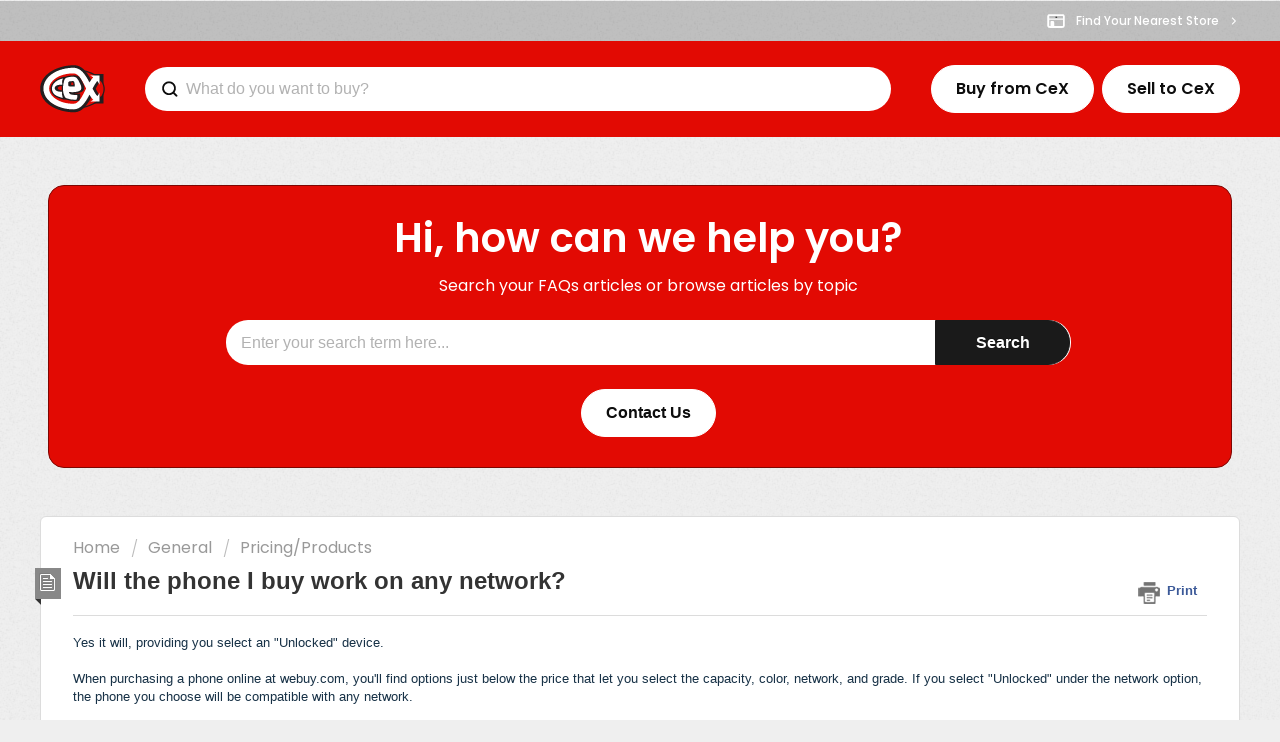

--- FILE ---
content_type: text/html; charset=utf-8
request_url: https://uk.support.webuy.com/support/solutions/articles/80001011631-will-the-phone-i-buy-work-on-any-network-
body_size: 10917
content:
<!DOCTYPE html>
       
        <!--[if lt IE 7]><html class="no-js ie6 dew-dsm-theme " lang="en" dir="ltr" data-date-format="non_us"><![endif]-->       
        <!--[if IE 7]><html class="no-js ie7 dew-dsm-theme " lang="en" dir="ltr" data-date-format="non_us"><![endif]-->       
        <!--[if IE 8]><html class="no-js ie8 dew-dsm-theme " lang="en" dir="ltr" data-date-format="non_us"><![endif]-->       
        <!--[if IE 9]><html class="no-js ie9 dew-dsm-theme " lang="en" dir="ltr" data-date-format="non_us"><![endif]-->       
        <!--[if IE 10]><html class="no-js ie10 dew-dsm-theme " lang="en" dir="ltr" data-date-format="non_us"><![endif]-->       
        <!--[if (gt IE 10)|!(IE)]><!--><html class="no-js  dew-dsm-theme " lang="en" dir="ltr" data-date-format="non_us"><!--<![endif]-->
	<head>
		
		<!-- Title for the page -->
<title> Will the phone I buy work on any network? : CeX UK </title>

<!-- Meta information -->

      <meta charset="utf-8" />
      <meta http-equiv="X-UA-Compatible" content="IE=edge,chrome=1" />
      <meta name="description" content= "" />
      <meta name="author" content= "" />
       <meta property="og:title" content="Will the phone I buy work on any network?" />  <meta property="og:url" content="https://uk.support.webuy.com/support/solutions/articles/80001011631-will-the-phone-i-buy-work-on-any-network-" />  <meta property="og:description" content=" Yes it will, providing you select an &amp;quot;Unlocked&amp;quot; device.      When purchasing a phone online at webuy.com, you&amp;#39;ll find options just below the price that let you select the capacity, color, network, and grade. If you select &amp;quot;Unlocked&amp;quot; under the net..." />  <meta property="og:image" content="https://s3.eu-central-1.amazonaws.com/euc-cdn.freshdesk.com/data/helpdesk/attachments/production/80055728160/logo/kFLkkE2L0QYuVvVSguQoNM6ijj8TOcpMnw.png?X-Amz-Algorithm=AWS4-HMAC-SHA256&amp;amp;X-Amz-Credential=AKIAS6FNSMY2XLZULJPI%2F20260123%2Feu-central-1%2Fs3%2Faws4_request&amp;amp;X-Amz-Date=20260123T045009Z&amp;amp;X-Amz-Expires=604800&amp;amp;X-Amz-SignedHeaders=host&amp;amp;X-Amz-Signature=d9585d97e13c60eac01a4198087a4724ba161eb3cd05822d035d2b20f0f252da" />  <meta property="og:site_name" content="CeX UK" />  <meta property="og:type" content="article" />  <meta name="twitter:title" content="Will the phone I buy work on any network?" />  <meta name="twitter:url" content="https://uk.support.webuy.com/support/solutions/articles/80001011631-will-the-phone-i-buy-work-on-any-network-" />  <meta name="twitter:description" content=" Yes it will, providing you select an &amp;quot;Unlocked&amp;quot; device.      When purchasing a phone online at webuy.com, you&amp;#39;ll find options just below the price that let you select the capacity, color, network, and grade. If you select &amp;quot;Unlocked&amp;quot; under the net..." />  <meta name="twitter:image" content="https://s3.eu-central-1.amazonaws.com/euc-cdn.freshdesk.com/data/helpdesk/attachments/production/80055728160/logo/kFLkkE2L0QYuVvVSguQoNM6ijj8TOcpMnw.png?X-Amz-Algorithm=AWS4-HMAC-SHA256&amp;amp;X-Amz-Credential=AKIAS6FNSMY2XLZULJPI%2F20260123%2Feu-central-1%2Fs3%2Faws4_request&amp;amp;X-Amz-Date=20260123T045009Z&amp;amp;X-Amz-Expires=604800&amp;amp;X-Amz-SignedHeaders=host&amp;amp;X-Amz-Signature=d9585d97e13c60eac01a4198087a4724ba161eb3cd05822d035d2b20f0f252da" />  <meta name="twitter:card" content="summary" />  <link rel="canonical" href="https://uk.support.webuy.com/support/solutions/articles/80001011631-will-the-phone-i-buy-work-on-any-network-" /> 

<!-- Responsive setting -->
<link rel="apple-touch-icon" href="https://s3.eu-central-1.amazonaws.com/euc-cdn.freshdesk.com/data/helpdesk/attachments/production/80055728272/fav_icon/KBYoRD15jAzvJkCqyYWvKGaIBJlo3RWEKQ.ico" />
        <link rel="apple-touch-icon" sizes="72x72" href="https://s3.eu-central-1.amazonaws.com/euc-cdn.freshdesk.com/data/helpdesk/attachments/production/80055728272/fav_icon/KBYoRD15jAzvJkCqyYWvKGaIBJlo3RWEKQ.ico" />
        <link rel="apple-touch-icon" sizes="114x114" href="https://s3.eu-central-1.amazonaws.com/euc-cdn.freshdesk.com/data/helpdesk/attachments/production/80055728272/fav_icon/KBYoRD15jAzvJkCqyYWvKGaIBJlo3RWEKQ.ico" />
        <link rel="apple-touch-icon" sizes="144x144" href="https://s3.eu-central-1.amazonaws.com/euc-cdn.freshdesk.com/data/helpdesk/attachments/production/80055728272/fav_icon/KBYoRD15jAzvJkCqyYWvKGaIBJlo3RWEKQ.ico" />
        <meta name="viewport" content="width=device-width, initial-scale=1.0, maximum-scale=5.0, user-scalable=yes" /> 
		
		<!-- Adding meta tag for CSRF token -->
		<meta name="csrf-param" content="authenticity_token" />
<meta name="csrf-token" content="eD1DOPeZ8255Uvz+Ncgp6dif0ftHUrRByMBRNV/gA4dMSncHuTZkAb7LEP0RROQU58lhGdp2wQszuVJWu4+x4A==" />
		<!-- End meta tag for CSRF token -->
		
		<!-- Fav icon for portal -->
		<link rel='shortcut icon' href='https://s3.eu-central-1.amazonaws.com/euc-cdn.freshdesk.com/data/helpdesk/attachments/production/80055728272/fav_icon/KBYoRD15jAzvJkCqyYWvKGaIBJlo3RWEKQ.ico' />

		<!-- Base stylesheet -->
 
		<link rel="stylesheet" media="print" href="https://euc-assets7.freshdesk.com/assets/cdn/portal_print-6e04b27f27ab27faab81f917d275d593fa892ce13150854024baaf983b3f4326.css" />
	  		<link rel="stylesheet" media="screen" href="https://euc-assets3.freshdesk.com/assets/cdn/portal_utils-f2a9170fce2711ae2a03e789faa77a7e486ec308a2367d6dead6c9890a756cfa.css" />

		
		<!-- Theme stylesheet -->

		<link href="/support/theme.css?v=3&amp;d=1748853326" media="screen" rel="stylesheet" type="text/css">

		<!-- Google font url if present -->
		

		<!-- Including default portal based script framework at the top -->
		<script src="https://euc-assets5.freshdesk.com/assets/cdn/portal_head_v2-d07ff5985065d4b2f2826fdbbaef7df41eb75e17b915635bf0413a6bc12fd7b7.js"></script>
		<!-- Including syntexhighlighter for portal -->
		<script src="https://euc-assets8.freshdesk.com/assets/cdn/prism-841b9ba9ca7f9e1bc3cdfdd4583524f65913717a3ab77714a45dd2921531a402.js"></script>

		

		<!-- Access portal settings information via javascript -->
		 <script type="text/javascript">     var portal = {"language":"en","name":"CeX UK","contact_info":"","current_page_name":"article_view","current_tab":"solutions","vault_service":{"url":"https://vault-service-eu.freshworks.com/data","max_try":2,"product_name":"fd"},"current_account_id":2033320,"preferences":{"bg_color":"#efefef","header_color":"#252525","help_center_color":"#f9f9f9","footer_color":"#777777","tab_color":"#006063","tab_hover_color":"#4c4b4b","btn_background":"#ffffff","btn_primary_background":"#6c6a6a","base_font":"Helvetica Neue","text_color":"#333333","headings_font":"Trebuchet MS","headings_color":"#333333","link_color":"#333333","link_color_hover":"#036690","input_focus_ring_color":"#cc080b","non_responsive":"false"},"image_placeholders":{"spacer":"https://euc-assets7.freshdesk.com/assets/misc/spacer.gif","profile_thumb":"https://euc-assets10.freshdesk.com/assets/misc/profile_blank_thumb-4a7b26415585aebbd79863bd5497100b1ea52bab8df8db7a1aecae4da879fd96.jpg","profile_medium":"https://euc-assets6.freshdesk.com/assets/misc/profile_blank_medium-1dfbfbae68bb67de0258044a99f62e94144f1cc34efeea73e3fb85fe51bc1a2c.jpg"},"falcon_portal_theme":false,"current_object_id":80001011631};     var attachment_size = 20;     var blocked_extensions = "";     var allowed_extensions = "";     var store = { 
        ticket: {},
        portalLaunchParty: {} };    store.portalLaunchParty.ticketFragmentsEnabled = false;    store.pod = "eu-central-1";    store.region = "EU"; </script> 


			
	</head>
	<body>
            	
		
		
		<div class="page">
	<script type="text/javascript">
  jQuery(document).ready(function(){
	jQuery(document).prop('title', 'CeX (UK) : Contact CeX');
    jQuery('.hc-nav a[href="/support/tickets/new"] span').text('Contact Us');   
    jQuery('.breadcrumb a[href="/support/solutions"]').text('Home');    
    jQuery('.fc-new-ticket h3').text('Contact us form');
    jQuery('.hamburger-button, .header-account-button').click(function(){
       window.location.href='https://uk.webuy.com/';
    });
    jQuery('.search-form').on('keypress',function(e){
      var searchText = jQuery("input[name=search]").val();
      if(searchText !="" && e.which ==13){
          window.location.href='https://uk.webuy.com/search?stext='+searchText+'&availability=In%20Stock%20Online,In%20Stock%20In%20Store';
        }
    });
    jQuery('.header-cart-button').click(function(){
       window.location.href='https://uk.webuy.com/basket';
    });
    jQuery('.contact-us-btn').click(function(){
       window.location.href='https://uk.support.webuy.com/support/tickets/new';
    });
    
 });
</script>

<div class="cx-announcement-banner">
    <div class="announcement-banner-row">
        <div class="cx-container">
            <div class="announcement-banner-inner">
                <div class="announcement-message"></div><a href="https://uk.webuy.com/site/store" class="announcement-banner-link"><img src="https://uk.static.webuy.com/icons/store.svg" width="20" style="margin-right: 10px" /><strong>Find Your Nearest Store</strong>
                    <img src="https://uk.static.webuy.com/icons/arrow-right.svg" width="12" style="margin-left: 5px" /></a></div>
        </div>
    </div>
</div>

<header class="cx-header">
    <div class="cx-header-row header-main">
        <div class="cx-container">
            <div class="cx-header-inner">
                <div class="header-left">
                    <div class="cx-logo"><a aria-current="page" href="https://uk.webuy.com" class="router-link-active router-link-exact-active" title="CeX">
                            <img src="https://uk.webuy.com/img/logo.svg" alt="CeX Logo"></a></div>
                <div></div>
            </div>
            <div class="header-center">
                <div class="search-form">
                    <div class="search-form-input-block"><button class="search-button"><img src="https://uk.static.webuy.com/icons/search.svg" width="20" alt="Search"></button><input class="search-input" autocomplete="off" type="text" placeholder="What do you want to buy?" maxlength="100" name="search"></div>
                    <!---->
                </div>
            </div>
            <div class="header-right">
              <a href="https://uk.webuy.com" class="cx-btn cx-btn-md cx-btn-white" title="Buy from CeX"><span class="cx-btn-content"><!----><span class="btn-text">Buy from CeX</span><!----><!----></span></a>
              <a href="https://uk.webuy.com/sell" title="Sell to CeX" class="cx-btn cx-btn-md cx-btn-white" style="margin-left: 8px;"><span class="cx-btn-content" ><!----><span class="btn-text">Sell to CeX</span><!----><!----></span></a>
            
            </div>
        </div>
    </div>
    </div>
</header>
	<div class="cx-container page-container">
      
      
      <div class="support-banner">
        <div class="cx-supercat-banner cx-career-supercat-banner cx-banner-container red-pattern">
          <div class="cx-banner">
            <div class="cx-supercat-banner-inner">
              <div class="cx-supercat-banner-content">
                <h1 class="supercat-banner-heading">Hi, how can we help you?</h1>
                <p class="supercat-banner-text">Search your FAQs articles or browse articles by topic</p>
                <form class="hc-search-form print--remove" autocomplete="off" action="/support/search/solutions" id="hc-search-form" data-csrf-ignore="true">
	<div class="hc-search-input">
	<label for="support-search-input" class="hide">Enter your search term here...</label>
		<input placeholder="Enter your search term here..." type="text"
			name="term" class="special" value=""
            rel="page-search" data-max-matches="10" id="support-search-input">
	</div>
	<div class="hc-search-button">
		<button class="btn btn-primary" aria-label="Search" type="submit" autocomplete="off">
			<i class="mobile-icon-search hide-tablet"></i>
			<span class="hide-in-mobile">
				Search
			</span>
		</button>
	</div>
</form>
                
                <div class="banner-button">
                  <button class="cx-btn cx-btn-md cx-btn-white contact-us-btn">
                      <span class="cx-btn-content"><span class="btn-text">Contact Us</span></span>
                  </button>
                </div>
              </div>
              
            </div>
          </div>
        </div>
    </div>
      
      
      <!-- Search and page links for the page 
      
          <section class="help-center rounded-6">	
              <div class="hc-search">
                  <div class="hc-search-c">
                      <h2 class="heading hide-in-mobile">How can we help you today?</h2>
                      <form class="hc-search-form print--remove" autocomplete="off" action="/support/search/solutions" id="hc-search-form" data-csrf-ignore="true">
	<div class="hc-search-input">
	<label for="support-search-input" class="hide">Enter your search term here...</label>
		<input placeholder="Enter your search term here..." type="text"
			name="term" class="special" value=""
            rel="page-search" data-max-matches="10" id="support-search-input">
	</div>
	<div class="hc-search-button">
		<button class="btn btn-primary" aria-label="Search" type="submit" autocomplete="off">
			<i class="mobile-icon-search hide-tablet"></i>
			<span class="hide-in-mobile">
				Search
			</span>
		</button>
	</div>
</form>
                  </div>
              </div>
              <div class="hc-nav ">				
                   <nav>   <div>
              <a href="/support/tickets/new" class="mobile-icon-nav-newticket new-ticket ellipsis" title="New support ticket">
                <span> New support ticket </span>
              </a>
            </div>   <div>
              <a href="/support/tickets" class="mobile-icon-nav-status check-status ellipsis" title="Check ticket status">
                <span>Check ticket status</span>
              </a>
            </div>  </nav>
              </div>
          </section>
      -->

      <!-- Notification Messages -->
       <div class="alert alert-with-close notice hide" id="noticeajax"></div> 

      <div class="c-wrapper">		
          <section class="main content rounded-6 min-height-on-desktop fc-article-show" id="article-show-80001011631">
	<div class="breadcrumb">
		<a href="/support/solutions"> Solution home </a>
		<a href="/support/solutions/80000458399">General</a>
		<a href="/support/solutions/folders/80000692045">Pricing/Products</a>
	</div>
	<b class="page-stamp page-stamp-article">
		<b class="icon-page-article"></b>
	</b>

	<h2 class="heading">Will the phone I buy work on any network?
	 	<a href="javascript:print();"
            class="solution-print--icon print--remove"
 			title="Print this Article"
 			arial-role="link"
 			arial-label="Print this Article"
 		>
			<span class="icon-print"></span>
			<span class="text-print">Print</span>
 		</a>
	</h2>
	
	<hr />
	

	<article class="article-body" id="article-body" rel="image-enlarge">
		<p dir="ltr" style="box-sizing: border-box; margin: 0px; font-size: 13px; line-height: 18px; word-break: normal; overflow-wrap: break-word; color: rgb(24, 50, 71); font-family: -apple-system, BlinkMacSystemFont, &quot;Segoe UI&quot;, Roboto, &quot;Helvetica Neue&quot;, Arial, sans-serif; font-style: normal; font-variant-ligatures: normal; font-variant-caps: normal; font-weight: 400; letter-spacing: normal; orphans: 2; text-align: start; text-indent: 0px; text-transform: none; white-space: normal; widows: 2; word-spacing: 0px; -webkit-text-stroke-width: 0px;  text-decoration-thickness: initial; text-decoration-style: initial; text-decoration-color: initial;">Yes it will, providing you select an "Unlocked" device.&nbsp;</p><p dir="ltr" style="box-sizing: border-box; margin: 0px; font-size: 13px; line-height: 18px; word-break: normal; overflow-wrap: break-word; color: rgb(24, 50, 71); font-family: -apple-system, BlinkMacSystemFont, &quot;Segoe UI&quot;, Roboto, &quot;Helvetica Neue&quot;, Arial, sans-serif; font-style: normal; font-variant-ligatures: normal; font-variant-caps: normal; font-weight: 400; letter-spacing: normal; orphans: 2; text-align: start; text-indent: 0px; text-transform: none; white-space: normal; widows: 2; word-spacing: 0px; -webkit-text-stroke-width: 0px;  text-decoration-thickness: initial; text-decoration-style: initial; text-decoration-color: initial;"><br style="box-sizing: border-box;"></p><p dir="ltr" style="box-sizing: border-box; margin: 0px; font-size: 13px; line-height: 18px; word-break: normal; overflow-wrap: break-word; color: rgb(24, 50, 71); font-family: -apple-system, BlinkMacSystemFont, &quot;Segoe UI&quot;, Roboto, &quot;Helvetica Neue&quot;, Arial, sans-serif; font-style: normal; font-variant-ligatures: normal; font-variant-caps: normal; font-weight: 400; letter-spacing: normal; orphans: 2; text-align: start; text-indent: 0px; text-transform: none; white-space: normal; widows: 2; word-spacing: 0px; -webkit-text-stroke-width: 0px;  text-decoration-thickness: initial; text-decoration-style: initial; text-decoration-color: initial;">When purchasing a phone online at webuy.com, you'll find options just below the price that let you select the capacity, color, network, and grade. If you select "Unlocked" under the network option, the phone you choose will be compatible with any network.</p>
	</article>

	<hr />	
		

		<p class="article-vote" id="voting-container" 
											data-user-id="" 
											data-article-id="80001011631"
											data-language="en">
										Did you find it helpful?<span data-href="/support/solutions/articles/80001011631/thumbs_up" class="vote-up a-link" id="article_thumbs_up" 
									data-remote="true" data-method="put" data-update="#voting-container" 
									data-user-id=""
									data-article-id="80001011631"
									data-language="en"
									data-update-with-message="Glad we could be helpful. Thanks for the feedback.">
								Yes</span><span class="vote-down-container"><span data-href="/support/solutions/articles/80001011631/thumbs_down" class="vote-down a-link" id="article_thumbs_down" 
									data-remote="true" data-method="put" data-update="#vote-feedback-form" 
									data-user-id=""
									data-article-id="80001011631"
									data-language="en"
									data-hide-dom="#voting-container" data-show-dom="#vote-feedback-container">
								No</span></span></p><a class="hide a-link" id="vote-feedback-form-link" data-hide-dom="#vote-feedback-form-link" data-show-dom="#vote-feedback-container">Send feedback</a><div id="vote-feedback-container"class="hide">	<div class="lead">Sorry we couldn't be helpful. Help us improve this article with your feedback.</div>	<div id="vote-feedback-form">		<div class="sloading loading-small loading-block"></div>	</div></div>
		  
</section>
<section class="sidebar content rounded-6 fc-related-articles">
	<div id="related_articles"><div class="cs-g-c"><section class="article-list"><h3 class="list-lead">Related Articles</h3><ul rel="remote" 
			data-remote-url="/support/search/articles/80001011631/related_articles?container=related_articles&limit=10" 
			id="related-article-list"></ul></section></div></div>
</section>

<script type="text/javascript">
jQuery("#article_thumbs_down").click(function(){
 jQuery(".lead").html("<h3> <b>This section is for article feedback only. If you have a question, query or need to contact our support team please use the</b> 'Contact Us' <b>button at the top of the page.</b> </h3>");
});
 </script> 
      </div>
      
    </div>

	<footer class="cx-footer">
    <div class="cx-container">
        <div class="cx-footer-row footer-top-row">
            <div class="footer-menu">
                <ul class="footer-links">
                    <li><strong>About</strong></li>
                    <li><a href="https://uk.webuy.com/site/about" class="" title="About Us">About Us</a></li>
                    <li><a href="https://uk.webuy.com/sell" class="" title="Sell an item">Sell an item</a></li>
                    <li><a href="https://uk.webuy.com/careers" rel="noopener noreferrer" target="_blank" title="Careers">Careers</a></li>
                    <li><a href="https://uk.webuy.com/franchise" class="" title="Franchising">Franchising</a></li>
                    <li><a href="https://uk.webuy.com/blogs?page=1" class="" title="Blogs">Blogs</a></li>
                    <li><a href="https://uk.webuy.com/site/press" class="" title="Press">Press</a></li>
                </ul>
                <ul class="footer-links">
                    <li><strong>Support</strong></li>
                    <li><a href="https://uk.webuy.com/site/store" class="" title="Find a store">Find a store</a></li>
                    <li><a href="https://uk.webuy.com/repairs" rel="noopener noreferrer" title="Repairs">Repairs</a></li>
                    <li><a href="https://uk.support.webuy.com/support/tickets/new" rel="noopener noreferrer" title="Contact Us">Contact Us</a></li>
                    <li><a href="https://uk.support.webuy.com" rel="noopener noreferrer" title="FAQ">FAQ</a></li>
                </ul>
                <ul class="footer-links">
                    <li><strong>Legal</strong></li>
                    <li><a href="https://uk.webuy.com/site/terms" class="" title="Terms and Conditions">Terms and Conditions</a></li>
                    <li><a href="https://uk.webuy.com/policy/cookies" class="" title="Cookies Policy">Cookies Policy</a></li>
                    <li><a href="https://uk.webuy.com/policy/privacy" class="" title="Privacy Policy">Privacy Policy</a></li>
                    <li> <a id="cmpFooterLink" class="optanon-toggle-display manage-cookies-btn" href="#">Manage Cookies</a></li>
                  <!---->
                    <!---->
                </ul>
            </div>
            <div class="footer-social-icons">
                <ul class="social-icons-list">
                    <li>
                        <a href="https://www.instagram.com/cex/?hl=en" rel="noopener noreferrer" target="__blank" class="icon-instagram" title="instagram">
                            <img src="https://uk.static.webuy.com/icons/instagram-white.svg" alt="instagram" />
                        </a>
                    </li>
                    <li>
                        <a href="http://www.facebook.com/cex" rel="noopener noreferrer" target="__blank" class="icon-facebook" title="facebook">
                            <img src="https://uk.static.webuy.com/icons/facebook-white.svg" alt="facebook" />
                        </a>
                    </li>
                    <li>
                        <a href="https://www.youtube.com/channel/UC4VHkHU8cJS4tAoUYORvA6A" rel="noopener noreferrer" target="__blank" class="icon-youtube" title="youtube">
                            <img src="https://uk.static.webuy.com/icons/youtube-white.svg" alt="youtube" />
                        </a>
                    </li>
                    <li>
                        <a href="https://twitter.com/cex" rel="noopener noreferrer" target="__blank" class="icon-twitter" title="twitter">
                            <img src="https://uk.static.webuy.com/icons/twitter-white.svg" alt="twitter" />
                        </a>
                    </li>
                </ul>
            </div>
        </div>
        <div class="footer-row payment-logos-row footer-divider-line">
            <div class="footer-payment-logos">
                <p>Payments 100% secured with</p>
                <ul class="footer-payment-logos-list">
                    <li style="display: none;">
                        <a href="https://uk.support.webuy.com" rel="noopener noreferrer">
                            <figure data-v-5beb9f2d="" class="m-0"><img data-v-5beb9f2d="" src="https://uk.webuy.com/footer-payment-logos/paypal.svg" width="48" alt="PayPal" class="d-block">
                                <!---->
                            </figure>
                        </a>
                    </li>
                    <li>
                        <a href="https://uk.support.webuy.com" rel="noopener noreferrer">
                            <figure data-v-5beb9f2d="" class="m-0"><img data-v-5beb9f2d="" src="https://uk.webuy.com/footer-payment-logos/mastercard.svg" width="48" alt="MasterCard" class="d-block">
                                <!---->
                            </figure>
                        </a>
                    </li>
                    <li>
                        <a href="https://uk.support.webuy.com" rel="noopener noreferrer">
                            <figure data-v-5beb9f2d="" class="m-0"><img data-v-5beb9f2d="" src="https://uk.webuy.com/footer-payment-logos/visa.svg" width="48" alt="Visa" class="d-block">
                                <!---->
                            </figure>
                        </a>
                    </li>
                    <li style="display: none;">
                        <a href="https://uk.support.webuy.com" rel="noopener noreferrer">
                            <figure data-v-5beb9f2d="" class="m-0"><img data-v-5beb9f2d="" src="https://uk.webuy.com/footer-payment-logos/amex.svg" width="48" alt="American Express" class="d-block">
                                <!---->
                            </figure>
                        </a>
                    </li>
                    <li style="display: none;">
                        <a href="https://uk.support.webuy.com" rel="noopener noreferrer">
                            <figure data-v-5beb9f2d="" class="m-0"><img data-v-5beb9f2d="" src="https://uk.webuy.com/footer-payment-logos/maestro.svg" width="48" alt="Maestro" class="d-block">
                                <!---->
                            </figure>
                        </a>
                    </li>
                    <li style="display: none;">
                        <a href="https://uk.support.webuy.com" rel="noopener noreferrer">
                            <figure data-v-5beb9f2d="" class="m-0"><img data-v-5beb9f2d="" src="https://uk.webuy.com/footer-payment-logos/google-pay.svg" width="48" alt="Google Pay" class="d-block">
                                <!---->
                            </figure>
                        </a>
                    </li>
                    <li>
                        <a href="https://uk.support.webuy.com" rel="noopener noreferrer">
                            <figure data-v-5beb9f2d="" class="m-0"><img data-v-5beb9f2d="" src="https://uk.webuy.com/footer-payment-logos/apple-pay.svg" width="48" alt="Apple Pay" class="d-block">
                                <!---->
                            </figure>
                        </a>
                    </li>
                    <li style="display: none;">
                        <a href="https://uk.support.webuy.com" rel="noopener noreferrer">
                            <figure data-v-5beb9f2d="" class="m-0"><img data-v-5beb9f2d="" src="https://uk.webuy.com/footer-payment-logos/ideal.svg" width="48" alt="Ideal" class="d-block">
                                <!---->
                            </figure>
                        </a>
                    </li>
                    <li style="display: none;">
                        <a href="https://uk.support.webuy.com" rel="noopener noreferrer">
                            <figure data-v-5beb9f2d="" class="m-0"><img data-v-5beb9f2d="" src="https://uk.webuy.com/footer-payment-logos/" width="48" alt="Discover" class="d-block">
                                <!---->
                            </figure>
                        </a>
                    </li>
                    <li style="display: none;">
                        <a href="https://uk.support.webuy.com" rel="noopener noreferrer">
                            <figure data-v-5beb9f2d="" class="m-0"><img data-v-5beb9f2d="" src="https://uk.webuy.com/footer-payment-logos/" width="48" alt="JCB" class="d-block">
                                <!---->
                            </figure>
                        </a>
                    </li>
                    <li style="display: none;">
                        <a href="https://uk.support.webuy.com" rel="noopener noreferrer">
                            <figure data-v-5beb9f2d="" class="m-0"><img data-v-5beb9f2d="" src="https://uk.webuy.com/footer-payment-logos/" width="48" alt="DotPay" class="d-block">
                                <!---->
                            </figure>
                        </a>
                    </li>
                    <li style="display: none;">
                        <a href="https://uk.support.webuy.com" rel="noopener noreferrer">
                            <figure data-v-5beb9f2d="" class="m-0"><img data-v-5beb9f2d="" src="https://uk.webuy.com/footer-payment-logos/przelewy.svg" width="48" alt="Przelewy" class="d-block">
                                <!---->
                            </figure>
                        </a>
                    </li>
                </ul>
            </div>
        </div>
        <div class="footer-row payment-logos-row footer-divider-line mobile-app-logos">
            <div class="cx-copyright">
                <p>© All site contents copyright 1999-2023, CeX Ltd. All trademarks acknowledged. E&amp;OE.</p>
            </div>
            <div class="mobile-app-content"><a href="https://itunes.apple.com/app/apple-store/id1236672202?pt=110158804&amp;ct=site_blog_app_install&amp;mt=8" rel="noopener noreferrer" class="apple-store-button" title="Apple Store"><img src="https://uk.webuy.com/img/mobile-app-buttons/apple-store.svg" alt="Apple Store"></a>
                <a
                    href="https://play.google.com/store/apps/details?id=com.cex.android&amp;utm_source=site&amp;utm_medium=blog&amp;utm_campaign=app_install" rel="noopener noreferrer" class="google-play-button" title="Google Play"><img src="https://uk.webuy.com/img/mobile-app-buttons/google-play.svg" alt="Google Play"></a>
            </div>
        </div>
    </div>
  <div class="back-to-top" id="backToTop">
    <img src="https://uk.static.webuy.com/icons/arrow-up.svg" width="20"/>
</div>
</footer>
<script type="text/javascript" data-cmp-ab="1" src="https://cdn.consentmanager.net/delivery/js/semiautomatic.min.js" data-cmp-cdid="7fc13ba272666" data-cmp-host="a.delivery.consentmanager.net" data-cmp-cdn="cdn.consentmanager.net" data-cmp-codesrc="0"></script>
<script type="text/javascript">
  const cmpFooter = document.getElementById('cmpFooterLink');
  cmpFooter.addEventListener('click', function(event) {
  event.preventDefault();
  if (typeof __cmp === 'function') {
    __cmp('showGDPRScreenAdvanced');
  } else {
    console.warn('__cmp is not defined');
  }
  return false;
});

</script>
<script type="text/javascript">
  jQuery(document).ready(function(){
    jQuery('#helpdesk_ticket_custom_field_country_2033320').find('option:eq(1)').attr('selected', true);
    jQuery('#helpdesk_ticket_custom_field_country_2033320').attr('disabled', true);
    jQuery('#new_helpdesk_ticket').submit(function(){
    	jQuery('#helpdesk_ticket_custom_field_country_2033320').attr('disabled', false);
    });
    
    var d = new Date();
    jQuery('.fyear').text(d.getFullYear());
    document.getElementById('backToTop').style.display = 'none'
    const handleScroll = () => {
        var scrolled = window.pageYOffset
        if (!document.getElementById('backToTop')) {
            return
        }
        if (scrolled > 250) {
            document.getElementById('backToTop').style.display = 'block'
        } else {
            document.getElementById('backToTop').style.display = 'none'
        }
    }
    
    const goUpPage = () => {
        var scrollDuration = 500
        var scrollStep = 0 - window.scrollY / (scrollDuration / 15)
        var scrollInterval = setInterval(function () {
            if (window.scrollY !== 0) {
                window.scrollBy(0, scrollStep)
            } else {
                clearInterval(scrollInterval)
            }
        }, 15)
    }
    window.addEventListener('scroll', handleScroll);
    
    jQuery('#backToTop').click(function() {
      	goUpPage();
    });
    
  });
   function GetURLParameter(sParam) {
    var sPageURL = window.location.search.substring(1);
     if(sPageURL != '') {
        var sURLVariables = sPageURL.split('&');
        for (var i = 0; i < sURLVariables.length; i++) {
          var sParameterName = sURLVariables[i].split('=');
          if (sParameterName[0] == sParam) {
              return sParameterName[1];
          }
        }
   } else {
     return false;
   }
  }
  var isapp = GetURLParameter('isapp');
  if(isapp == 'true') {
    document.getElementById('mobileHeader').style.display = 'none';
    document.getElementById('mobileFooter').style.display = 'none';
  }
  if(window.location == 'https://uk.support.webuy.com/support/tickets/new' || window.location == 'https://uk.support.webuy.com/support/tickets/new?isapp=true') {
      jQuery('.c-wrapper').css('margin-top', 0);
    };
  
</script>


</div>



			<script src="https://euc-assets8.freshdesk.com/assets/cdn/portal_bottom-0fe88ce7f44d512c644a48fda3390ae66247caeea647e04d017015099f25db87.js"></script>

		<script src="https://euc-assets4.freshdesk.com/assets/cdn/redactor-642f8cbfacb4c2762350a557838bbfaadec878d0d24e9a0d8dfe90b2533f0e5d.js"></script> 
		<script src="https://euc-assets5.freshdesk.com/assets/cdn/lang/en-4a75f878b88f0e355c2d9c4c8856e16e0e8e74807c9787aaba7ef13f18c8d691.js"></script>
		<!-- for i18n-js translations -->
  		<script src="https://euc-assets9.freshdesk.com/assets/cdn/i18n/portal/en-7dc3290616af9ea64cf8f4a01e81b2013d3f08333acedba4871235237937ee05.js"></script>
		<!-- Including default portal based script at the bottom -->
		<script nonce="VCsd3LCo9eT7DuiaA6ddew==">
//<![CDATA[
	
	jQuery(document).ready(function() {
					
		// Setting the locale for moment js
		moment.lang('en');

		var validation_meassages = {"required":"This field is required.","remote":"Please fix this field.","email":"Please enter a valid email address.","url":"Please enter a valid URL.","date":"Please enter a valid date.","dateISO":"Please enter a valid date ( ISO ).","number":"Please enter a valid number.","digits":"Please enter only digits.","creditcard":"Please enter a valid credit card number.","equalTo":"Please enter the same value again.","two_decimal_place_warning":"Value cannot have more than 2 decimal digits","select2_minimum_limit":"Please type %{char_count} or more letters","select2_maximum_limit":"You can only select %{limit} %{container}","maxlength":"Please enter no more than {0} characters.","minlength":"Please enter at least {0} characters.","rangelength":"Please enter a value between {0} and {1} characters long.","range":"Please enter a value between {0} and {1}.","max":"Please enter a value less than or equal to {0}.","min":"Please enter a value greater than or equal to {0}.","select2_maximum_limit_jq":"You can only select {0} {1}","facebook_limit_exceed":"Your Facebook reply was over 8000 characters. You'll have to be more clever.","messenger_limit_exceeded":"Oops! You have exceeded Messenger Platform's character limit. Please modify your response.","not_equal_to":"This element should not be equal to","email_address_invalid":"One or more email addresses are invalid.","twitter_limit_exceed":"Oops! You have exceeded Twitter's character limit. You'll have to modify your response.","password_does_not_match":"The passwords don't match. Please try again.","valid_hours":"Please enter a valid hours.","reply_limit_exceed":"Your reply was over 2000 characters. You'll have to be more clever.","url_format":"Invalid URL format","url_without_slash":"Please enter a valid URL without '/'","link_back_url":"Please enter a valid linkback URL","requester_validation":"Please enter a valid requester details or <a href=\"#\" id=\"add_requester_btn_proxy\">add new requester.</a>","agent_validation":"Please enter valid agent details","email_or_phone":"Please enter a Email or Phone Number","upload_mb_limit":"Upload exceeds the available 15MB limit","invalid_image":"Invalid image format","atleast_one_role":"At least one role is required for the agent","invalid_time":"Invalid time.","remote_fail":"Remote validation failed","trim_spaces":"Auto trim of leading & trailing whitespace","hex_color_invalid":"Please enter a valid hex color value.","name_duplication":"The name already exists.","invalid_value":"Invalid value","invalid_regex":"Invalid Regular Expression","same_folder":"Cannot move to the same folder.","maxlength_255":"Please enter less than 255 characters","decimal_digit_valid":"Value cannot have more than 2 decimal digits","atleast_one_field":"Please fill at least {0} of these fields.","atleast_one_portal":"Select atleast one portal.","custom_header":"Please type custom header in the format -  header : value","same_password":"Should be same as Password","select2_no_match":"No matching %{container} found","integration_no_match":"no matching data...","time":"Please enter a valid time","valid_contact":"Please add a valid contact","field_invalid":"This field is invalid","select_atleast_one":"Select at least one option.","ember_method_name_reserved":"This name is reserved and cannot be used. Please choose a different name."}	

		jQuery.extend(jQuery.validator.messages, validation_meassages );


		jQuery(".call_duration").each(function () {
			var format,time;
			if (jQuery(this).data("time") === undefined) { return; }
			if(jQuery(this).hasClass('freshcaller')){ return; }
			time = jQuery(this).data("time");
			if (time>=3600) {
			 format = "hh:mm:ss";
			} else {
				format = "mm:ss";
			}
			jQuery(this).html(time.toTime(format));
		});
	});

	// Shortcuts variables
	var Shortcuts = {"global":{"help":"?","save":"mod+return","cancel":"esc","search":"/","status_dialog":"mod+alt+return","save_cuctomization":"mod+shift+s"},"app_nav":{"dashboard":"g d","tickets":"g t","social":"g e","solutions":"g s","forums":"g f","customers":"g c","reports":"g r","admin":"g a","ticket_new":"g n","compose_email":"g m"},"pagination":{"previous":"alt+left","next":"alt+right","alt_previous":"j","alt_next":"k"},"ticket_list":{"ticket_show":"return","select":"x","select_all":"shift+x","search_view":"v","show_description":"space","unwatch":"w","delete":"#","pickup":"@","spam":"!","close":"~","silent_close":"alt+shift+`","undo":"z","reply":"r","forward":"f","add_note":"n","scenario":"s"},"ticket_detail":{"toggle_watcher":"w","reply":"r","forward":"f","add_note":"n","close":"~","silent_close":"alt+shift+`","add_time":"m","spam":"!","delete":"#","show_activities_toggle":"}","properties":"p","expand":"]","undo":"z","select_watcher":"shift+w","go_to_next":["j","down"],"go_to_previous":["k","up"],"scenario":"s","pickup":"@","collaboration":"d"},"social_stream":{"search":"s","go_to_next":["j","down"],"go_to_previous":["k","up"],"open_stream":["space","return"],"close":"esc","reply":"r","retweet":"shift+r"},"portal_customizations":{"preview":"mod+shift+p"},"discussions":{"toggle_following":"w","add_follower":"shift+w","reply_topic":"r"}};
	
	// Date formats
	var DATE_FORMATS = {"non_us":{"moment_date_with_week":"ddd, D MMM, YYYY","datepicker":"d M, yy","datepicker_escaped":"d M yy","datepicker_full_date":"D, d M, yy","mediumDate":"d MMM, yyyy"},"us":{"moment_date_with_week":"ddd, MMM D, YYYY","datepicker":"M d, yy","datepicker_escaped":"M d yy","datepicker_full_date":"D, M d, yy","mediumDate":"MMM d, yyyy"}};

	var lang = { 
		loadingText: "Please Wait...",
		viewAllTickets: "View all tickets"
	};


//]]>
</script> 

		

		<img src='/support/solutions/articles/80001011631-will-the-phone-i-buy-work-on-any-network-/hit' alt='Article views count' aria-hidden='true'/>
		<script type="text/javascript">
     		I18n.defaultLocale = "en";
     		I18n.locale = "en";
		</script>
			
    	


		<!-- Include dynamic input field script for signup and profile pages (Mint theme) -->

	</body>
</html>


--- FILE ---
content_type: text/css; charset=utf-8
request_url: https://uk.support.webuy.com/support/theme.css?v=3&d=1748853326
body_size: 36676
content:
@import url("https://fonts.googleapis.com/css2?family=Poppins:wght@300;400;500;600;700&display=swap");.clearfix{*zoom:1}.clearfix:before,.clearfix:after{display:table;content:""}.clearfix:after{clear:both}.hide-text{font:0/0 a;color:transparent;text-shadow:none;background-color:transparent;border:0}input,select,textarea{font-family:Helvetica Neue,Helvetica,Arial,sans-serif}p{margin:0 0 10.9375px}p small{font-size:12px;color:#999}p big{font-size:inherit}.ui-widget,.ui-widget input,.ui-widget select,.ui-widget textarea,.ui-widget button{font-family:Helvetica Neue,Helvetica,Arial,sans-serif}.lead,.lead-small,.list-lead{line-height:28.4375px;font-size:18px;font-weight:200;color:inherit}.lead b,.lead-small b,.list-lead b{font-weight:500}.links-inherit a,.links-inherit a:hover,.list-lead a,.list-lead a:hover{color:inherit}.lead-small{font-size:16px}.list-lead{margin:7.29167px 0}.no-results{color:#ccc;font-size:14px}.heading{font-family:Trebuchet MS,Helvetica,sans-serif;font-weight:bold;color:#333}.light{font-weight:400}h1,h2,h3,h4,h5,h6{margin:0;text-rendering:optimizelegibility}h1 small,h2 small,h3 small,h4 small,h5 small,h6 small{font-weight:normal;color:#999}h1{font-size:28px;line-height:43.75px}h1 small{font-size:18px}h2{font-size:24px;line-height:35px}h2 small{font-size:16px}h3{font-size:20px;line-height:30.625px}h3 small{font-size:14px}h4,h5,h6{line-height:21.875px}h4{font-size:14px}h4 small{font-size:12px}h5{font-size:12px}h6{font-size:11px;color:#999;text-transform:uppercase}.page-header{padding-bottom:20.875px;margin:21.875px 0;border-bottom:1px solid #dcdcdc}.page-header h1{line-height:1}.intro{font-weight:200;margin-top:-6px;margin-bottom:0;color:#B2B2B2}ul,ol{padding:0;margin:5px 0 5px 22px}ul ul,ul ol,ol ol,ol ul{margin-bottom:0}ul{list-style:disc}ol{list-style:decimal}li{line-height:21.875px}ul.unstyled,ol.unstyled{margin-left:0;list-style:none}dl{margin-bottom:21.875px}dt,dd{line-height:21.875px}dt{font-weight:bold;line-height:20.875px}dd{margin-left:10.9375px}.dl-horizontal dt{float:left;width:120px;clear:left;text-align:right;overflow:hidden;text-overflow:ellipsis;white-space:nowrap}.dl-horizontal dd{margin-left:130px}hr{margin:16.82692px 0;border:0;border-top:1px solid #dcdcdc;border-bottom:1px solid #fff}strong,.strong{font-weight:bold}em{font-style:italic}.muted{color:#999}abbr[title]{cursor:help;border-bottom:1px dotted #999}abbr.initialism{font-size:90%;text-transform:uppercase}blockquote{padding:0 0 0 15px;margin:0 0 21.875px;border-left:5px solid #dcdcdc}q:before,q:after,blockquote:before,blockquote:after{content:""}address{display:block;margin-bottom:21.875px;font-style:normal;line-height:21.875px}small{font-size:100%}cite{font-style:normal}.match{background-color:#ffa}body{margin:0;font-family:Helvetica Neue,Helvetica,Arial,sans-serif;font-size:14px;line-height:21.875px;color:#333;background-color:#efefef;background-image:url('[data-uri]')}a,.a-link{color:#333;text-decoration:none}a:hover,.a-link:hover{color:#036690;text-decoration:underline}.a-link{cursor:pointer}*{-moz-box-sizing:border-box;-webkit-box-sizing:border-box;box-sizing:border-box}.page{*zoom:1;max-width:1140px;max-width:71.25rem;_width:1140px;padding-left:10px;padding-left:.625rem;padding-right:10px;padding-right:.625rem;margin-left:auto;margin-right:auto;padding-top:10px;padding-bottom:10px}.page:after{content:"";display:table;clear:both}.main{width:66.26506%;float:left;margin-right:1.20482%;display:inline}.sidebar{width:32.53012%;float:right;margin-right:0;*margin-left:-10px;display:inline}.row-fluid{*zoom:1}.row-fluid:after{content:"";display:table;clear:both}.span1{width:7.22892%;float:left;margin-right:1.20482%;display:inline}.span2{width:15.66265%;float:left;margin-right:1.20482%;display:inline}.span3{width:24.09639%;float:left;margin-right:1.20482%;display:inline}.span4{width:32.53012%;float:left;margin-right:1.20482%;display:inline}.span5{width:40.96386%;float:left;margin-right:1.20482%;display:inline}.span6{width:49.39759%;float:left;margin-right:1.20482%;display:inline}.span7{width:57.83133%;float:left;margin-right:1.20482%;display:inline}.span8{width:66.26506%;float:left;margin-right:1.20482%;display:inline}.span9{width:74.6988%;float:left;margin-right:1.20482%;display:inline}.span10{width:83.13253%;float:left;margin-right:1.20482%;display:inline}.span11{width:91.56627%;float:left;margin-right:1.20482%;display:inline}.span12{width:100%;float:left;margin-right:1.20482%;display:inline}.omega{float:right;margin-right:0;*margin-left:-10px;display:inline}form{margin:0 0}fieldset{padding:0;margin:0;border:0}legend{display:block;width:100%;padding:0;margin-bottom:32.8125px;font-size:21px;line-height:43.75px;color:#333;border:0;border-bottom:1px solid #e5e5e5}legend small{font-size:16.40625px;color:#999}label,input,button,select,textarea{font-size:14px;font-weight:normal;line-height:1.2}input,button,select,textarea{font-family:Helvetica Neue,Helvetica,Arial,sans-serif}label{display:block;margin-bottom:5px}select,textarea,input[type="text"],input[type="password"],input[type="datetime"],input[type="datetime-local"],input[type="date"],input[type="month"],input[type="time"],input[type="week"],input[type="number"],input[type="email"],input[type="url"],input[type="search"],input[type="tel"],input[type="color"],.uneditable-input{display:inline-block;padding:4px;margin-bottom:9px;font-size:14px;line-height:21.875px;color:#555}select{font-size:12.6px}textarea,input[type="text"],input[type="password"],input[type="datetime"],input[type="datetime-local"],input[type="date"],input[type="month"],input[type="time"],input[type="week"],input[type="number"],input[type="email"],input[type="url"],input[type="search"],input[type="tel"],input[type="color"],.uneditable-input{background-color:#fff;border:1px solid #ccc;border-radius:var(--border-radius-medium);-moz-box-shadow:inset 0 1px 2px rgba(0,0,0,0.18);-webkit-box-shadow:inset 0 1px 2px rgba(0,0,0,0.18);box-shadow:inset 0 1px 2px rgba(0,0,0,0.18);-moz-transition:border linear 0.2s,box-shadow linear 0.2s;-o-transition:border linear 0.2s,box-shadow linear 0.2s;-webkit-transition:border linear 0.2s,box-shadow linear 0.2s;transition:border linear 0.2s,box-shadow linear 0.2s}textarea:focus,input[type="text"]:focus,input[type="password"]:focus,input[type="datetime"]:focus,input[type="datetime-local"]:focus,input[type="date"]:focus,input[type="month"]:focus,input[type="time"]:focus,input[type="week"]:focus,input[type="number"]:focus,input[type="email"]:focus,input[type="url"]:focus,input[type="search"]:focus,input[type="tel"]:focus,input[type="color"]:focus,.uneditable-input:focus{border-color:rgba(204,8,11,0.8);outline:0;outline:thin dotted \9;-moz-box-shadow:inset 0 1px 2px rgba(0,0,0,0.18),0 0 8px rgba(204,8,11,0.6);-webkit-box-shadow:inset 0 1px 2px rgba(0,0,0,0.18),0 0 8px rgba(204,8,11,0.6);box-shadow:inset 0 1px 2px rgba(0,0,0,0.18),0 0 8px rgba(204,8,11,0.6)}.checkbox.nested-child{padding-left:40px}input[type="radio"],input[type="checkbox"]{margin:4px 7px;*margin-top:0;line-height:normal;cursor:pointer}input[type="submit"],input[type="reset"],input[type="button"],input[type="radio"],input[type="checkbox"]{width:auto}.uneditable-textarea{width:auto;height:auto}input[type="file"]{line-height:0}select{height:28px;*margin-top:4px;line-height:28px}select{width:220px;border:1px solid #bbb}select[multiple],select[size]{height:auto}select:focus,input[type="file"]:focus,input[type="radio"]:focus,input[type="checkbox"]:focus{outline:thin dotted #333;outline:5px auto -webkit-focus-ring-color;outline-offset:-2px}.radio,.checkbox{min-height:18px;padding-left:20px}.radio input[type="radio"],.checkbox input[type="checkbox"]{float:left;margin-left:-18px}.controls>.radio:first-child,.controls>.checkbox:first-child{padding-top:5px}.radio.inline,.checkbox.inline{display:inline-block;padding-top:5px;margin-bottom:0;vertical-align:middle}.radio.inline+.radio.inline,.checkbox.inline+.checkbox.inline{margin-left:10px}.input-mini{width:60px}.input-small{width:90px}.input-medium{width:150px}.input-large{width:210px}.input-xlarge{width:270px}.input-xxlarge{width:530px}input[class*="span"],select[class*="span"],textarea[class*="span"],.uneditable-input[class*="span"],.row-fluid input[class*="span"],.row-fluid select[class*="span"],.row-fluid textarea[class*="span"],.row-fluid .uneditable-input[class*="span"],.add-on[class*="span"]{float:none;margin-left:0}.input-append input[class*="span"],.input-append .uneditable-input[class*="span"],.input-prepend input[class*="span"],.input-prepend .uneditable-input[class*="span"],.row-fluid .input-prepend [class*="span"],.row-fluid .input-append [class*="span"],.add-on[class*="span"]{display:inline-block}input[disabled],select[disabled],textarea[disabled],input[readonly],select[readonly],textarea[readonly]{cursor:not-allowed;background-color:var(--color-fill-container) !important;border-color:#ddd}input[type="radio"][disabled],input[type="checkbox"][disabled],input[type="radio"][readonly],input[type="checkbox"][readonly]{background-color:transparent}div.error{padding:5px 0 0}.control-group.warning-group>label,.control-group.warning-group .help-block,.control-group.warning-group .help-inline,.control-group.warning-group .error{color:#c09853}.control-group.warning-group .checkbox,.control-group.warning-group .radio,.control-group.warning-group input,.control-group.warning-group select,.control-group.warning-group textarea{color:#c09853;border-color:#c09853}.control-group.warning-group .checkbox:focus,.control-group.warning-group .radio:focus,.control-group.warning-group input:focus,.control-group.warning-group select:focus,.control-group.warning-group textarea:focus{border-color:#a47e3c;-moz-box-shadow:0 0 6px #dbc59e;-webkit-box-shadow:0 0 6px #dbc59e;box-shadow:0 0 6px #dbc59e}.control-group.warning-group .input-prepend .add-on,.control-group.warning-group .input-append .add-on{color:#c09853;background-color:#fcf8e3;border-color:#c09853}.control-group.error-group>label,.control-group.error-group .help-block,.control-group.error-group .help-inline,.control-group.error-group .error{color:#b94a48}.control-group.error-group .checkbox,.control-group.error-group .radio,.control-group.error-group input,.control-group.error-group select,.control-group.error-group textarea{color:#b94a48;border-color:#b94a48}.control-group.error-group .checkbox:focus,.control-group.error-group .radio:focus,.control-group.error-group input:focus,.control-group.error-group select:focus,.control-group.error-group textarea:focus{border-color:#953b39;-moz-box-shadow:0 0 6px #d59392;-webkit-box-shadow:0 0 6px #d59392;box-shadow:0 0 6px #d59392}.control-group.error-group .input-prepend .add-on,.control-group.error-group .input-append .add-on{color:#b94a48;background-color:#f2dede;border-color:#b94a48}.control-group.success-group>label,.control-group.success-group .help-block,.control-group.success-group .help-inline,.control-group.success-group .error{color:#468847}.control-group.success-group .checkbox,.control-group.success-group .radio,.control-group.success-group input,.control-group.success-group select,.control-group.success-group textarea{color:#468847;border-color:#468847}.control-group.success-group .checkbox:focus,.control-group.success-group .radio:focus,.control-group.success-group input:focus,.control-group.success-group select:focus,.control-group.success-group textarea:focus{border-color:#356635;-moz-box-shadow:0 0 6px #7aba7b;-webkit-box-shadow:0 0 6px #7aba7b;box-shadow:0 0 6px #7aba7b}.control-group.success-group .input-prepend .add-on,.control-group.success-group .input-append .add-on{color:#468847;background-color:#dff0d8;border-color:#468847}input:focus:required:invalid,textarea:focus:required:invalid,select:focus:required:invalid{color:#b94a48;border-color:#ee5f5b}input:focus:required:invalid:focus,textarea:focus:required:invalid:focus,select:focus:required:invalid:focus{border-color:#e9322d;-moz-box-shadow:0 0 6px #f8b9b7;-webkit-box-shadow:0 0 6px #f8b9b7;box-shadow:0 0 6px #f8b9b7}.form-actions{margin-top:10.9375px;padding-top:10.9375px;margin-bottom:21.875px;border-top:1px solid #e5e5e5;*zoom:1}.form-actions:before,.form-actions:after{display:table;content:""}.form-actions:after{clear:both}.uneditable-input{overflow:hidden;white-space:nowrap;cursor:not-allowed;background-color:#fff;border-color:#eee;-moz-box-shadow:inset 0 1px 2px rgba(0,0,0,0.025);-webkit-box-shadow:inset 0 1px 2px rgba(0,0,0,0.025);box-shadow:inset 0 1px 2px rgba(0,0,0,0.025)}.placeholder{color:#b2b2b2}input:-moz-placeholder{color:#b2b2b2}input:-ms-input-placeholder{color:#b2b2b2}input::-webkit-input-placeholder{color:#b2b2b2}[type="search"]{-webkit-appearance:textfield}.help-block,.help-inline{color:#555}.help-block{display:block;margin-bottom:10.9375px}.help-inline{display:inline-block;*display:inline;*zoom:1;vertical-align:middle;padding-left:5px}.input-prepend,.input-append{margin-bottom:5px}.input-prepend input,.input-prepend select,.input-prepend .uneditable-input,.input-append input,.input-append select,.input-append .uneditable-input{position:relative;margin-bottom:0;*margin-left:0;margin-right:0;vertical-align:middle;border-radius:0 var(--border-radius-medium) var(--border-radius-medium) 0}.input-prepend input:focus,.input-prepend select:focus,.input-prepend .uneditable-input:focus,.input-append input:focus,.input-append select:focus,.input-append .uneditable-input:focus{z-index:2}.input-prepend .uneditable-input,.input-append .uneditable-input{border-left-color:#ccc}.input-prepend .add-on,.input-append .add-on{display:inline-block;min-width:16px;padding:4px 5px;font-weight:normal;line-height:21.875px;text-align:center;text-shadow:0 1px 0 #fff;vertical-align:middle;border:1px solid #ccc}.input-prepend .add-on,.input-prepend .btn,.input-append .add-on,.input-append .btn{border-radius:0}.input-prepend .active,.input-append .active{background-color:#00f4fc;border-color:#006063}.input-prepend .add-on,.input-prepend .btn{margin-right:-4px}.input-prepend input,.input-prepend .uneditable-input{border-left-width:0}.input-prepend .add-on:first-child,.input-prepend .btn:first-child{border-right-width:0;border-radius:var(--border-radius-medium) 0 0 var(--border-radius-medium)}.input-append input,.input-append select,.input-append .uneditable-input{border-radius:var(--border-radius-medium) 0 0 var(--border-radius-medium)}.input-append input,.input-append .uneditable-input{border-right-width:0}.input-append .uneditable-input{border-right-color:#ccc;border-left-color:#eee}.input-append .add-on:last-child,.input-append .btn:last-child{border-left-width:0;margin-left:-4px;border-radius:0 var(--border-radius-medium) var(--border-radius-medium) 0}.input-prepend.input-append input,.input-prepend.input-append select,.input-prepend.input-append .uneditable-input{border-radius:0}.input-prepend.input-append .add-on:first-child,.input-prepend.input-append .btn:first-child{margin-right:-1px;border-radius:var(--border-radius-medium) 0 0 var(--border-radius-medium)}.input-prepend.input-append .add-on:last-child,.input-prepend.input-append .btn:last-child{margin-left:-1px;border-radius:0 var(--border-radius-medium) var(--border-radius-medium) 0}.search-query{padding-right:14px;padding:4px \9;padding-left:14px;padding-left:4px \9;margin-bottom:0;border-radius:14px}.form-search input,.form-search textarea,.form-search select,.form-search .help-inline,.form-search .uneditable-input,.form-search .input-prepend,.form-search .input-append,.form-inline input,.form-inline textarea,.form-inline select,.form-inline .help-inline,.form-inline .uneditable-input,.form-inline .input-prepend,.form-inline .input-append,.form-portal input,.form-portal textarea,.form-portal select,.form-portal .help-inline,.form-portal .uneditable-input,.form-portal .input-prepend,.form-portal .input-append{display:inline-block;*display:inline;*zoom:1}.form-search .hide,.form-inline .hide,.form-portal .hide{display:none}.form-portal{margin-top:10px}.form-search label,.form-inline label{display:inline-block}.form-search .input-append,.form-inline .input-append,.form-search .input-prepend,.form-inline .input-prepend{margin-bottom:0}.form-search .radio,.form-search .checkbox,.form-inline .radio,.form-inline .checkbox{padding-left:0;margin-bottom:0;vertical-align:middle}.form-search .radio input[type="radio"],.form-search .checkbox input[type="checkbox"],.form-inline .radio input[type="radio"],.form-inline .checkbox input[type="checkbox"]{float:left;margin-right:3px;margin-left:0}.control-group{margin-bottom:16px}legend+.control-group{margin-top:21.875px;-webkit-margin-top-collapse:separate}input.special{border-radius:6px;border-color:#8c8c8c;font-size:16px;margin-bottom:0;margin-right:0;padding:6px 10px;-moz-box-shadow:rgba(0,0,0,0.3) 0 1px 2px inset;-webkit-box-shadow:rgba(0,0,0,0.3) 0 1px 2px inset;box-shadow:rgba(0,0,0,0.3) 0 1px 2px inset}label.required:after{content:"*";color:#d00;font-size:16.8px;font-weight:bold;position:relative;top:4px;margin-left:5px}.ticket-form .nested_field .level_2,.ticket-form .nested_field .level_3,.ticket-form .control-tabbed-border,.form-portal .nested_field .level_2,.form-portal .nested_field .level_3,.form-portal .control-tabbed-border,.edit_helpdesk_ticket .nested_field .level_2,.edit_helpdesk_ticket .nested_field .level_3,.edit_helpdesk_ticket .control-tabbed-border{display:none;border-left:1px dotted #333;padding-left:15px;padding-top:15px}.company_container{border-left:1px dotted #333;margin-bottom:5px}.company_label{padding:0px 0px 21px 18px;margin-top:17px}.company_div{padding-top:20px}.cc-emails{*zoom:1;margin-top:6px}.cc-emails:before,.cc-emails:after{display:table;content:""}.cc-emails:after{clear:both}.cc-emails .cc-label,.cc-emails input[type=text]{float:left}.cc-emails .cc-label{width:10%;border:1px solid #ccc;border-right:0;border-top-left-radius:var(--border-radius-medium);border-bottom-left-radius:var(--border-radius-medium);background-color:#f8f8f8;height:30.875px;min-width:16px;padding:4px 5px;font-weight:normal;line-height:21.875px;text-align:center;text-shadow:0 1px 0 #fff;vertical-align:middle}.cc-emails input[type=text]{width:90%;border-radius:0 var(--border-radius-medium) var(--border-radius-medium) 0;border-left-width:0}.cc-emails .select2-container{width:90%}.cc-emails .select2-container .select2-choices{border-left-color:#efefef;border-top-left-radius:0;border-bottom-left-radius:0}.cc-emails .select2-input{height:26px}.cc-emails .select2-search-field input{height:26px}.attachments-form{margin-top:5px;*zoom:1}.attachments-form:before,.attachments-form:after{display:table;content:""}.attachments-form:after{clear:both}.ticket-sidebar select,.ticket-sidebar textarea,.ticket-sidebar input[type="text"],.ticket-sidebar input[type="password"],.ticket-sidebar input[type="datetime"],.ticket-sidebar input[type="datetime-local"],.ticket-sidebar input[type="date"],.ticket-sidebar input[type="month"],.ticket-sidebar input[type="time"],.ticket-sidebar input[type="week"],.ticket-sidebar input[type="number"],.ticket-sidebar input[type="email"],.ticket-sidebar input[type="url"],.ticket-sidebar input[type="search"],.ticket-sidebar input[type="tel"],.ticket-sidebar input[type="color"],.ticket-sidebar .uneditable-input{width:100%}#errorExplanation h2,#errorExplanation p,.errorExplanation h2,.errorExplanation p{display:none}#errorExplanation ul,.errorExplanation ul{margin-bottom:0}#error_explanation h2,#error_explanation p,.error_explanation h2,.error_explanation p{display:none}#error_explanation ul,.error_explanation ul{margin-bottom:0}.form-portal .control-group{margin-bottom:21.875px;*zoom:1}.form-portal .control-group:before,.form-portal .control-group:after{display:table;content:""}.form-portal .control-group:after{clear:both}.form-portal .control-label{float:left;width:140px;padding-top:4px}.form-portal .controls{*display:inline-block;*padding-left:20px;margin-left:160px;*margin-left:0}.form-portal .controls:first-child{*padding-left:160px}.form-portal .controls .disabled-field{padding-top:4px}.form-portal .help-block{margin-top:10.9375px;margin-bottom:0}.form-portal .form-actions{padding-left:160px}input,textarea{width:210px}@media (max-width: 45em){.form-portal .form-actions{padding-left:0}.form-portal .control-label{float:none;width:auto;padding-top:0}.form-portal .controls{margin-left:0}input,textarea{width:100%;max-width:100%}input.span1,textarea.span1{width:100%}input.span2,textarea.span2{width:100%}input.span3,textarea.span3{width:100%}input.span4,textarea.span4{width:100%}input.span5,textarea.span5{width:100%}input.span6,textarea.span6{width:100%}input.span7,textarea.span7{width:100%}input.span8,textarea.span8{width:100%}input.span9,textarea.span9{width:100%}input.span10,textarea.span10{width:100%}input.span11,textarea.span11{width:100%}input.span12,textarea.span12{width:100%}textarea{height:auto}}.controls .dateClear{top:2px;position:absolute;right:9px;padding:5px;cursor:pointer}.controls .dateClear .ficon-cross:before{font-size:1.2em;color:#999999}.company_form_date+.dateClear{right:25px}.support-date-field input.date{width:100%}.support-date-field .dateClear{top:3px;position:absolute;right:9px;padding:5px;cursor:pointer}.support-date-field .dateClear .ficon-cross:before{font-size:1.2em;color:#999999}.btn{display:inline-block;*display:inline;*zoom:1;padding:5px 15px;margin-bottom:0;font-size:14px;line-height:18px;*line-height:18px;color:#333;text-align:center;text-shadow:0 1px 1px rgba(255,255,255,0.75);vertical-align:middle;cursor:pointer;position:relative;z-index:1;background-color:#f5f5f5;background-image:-moz-linear-gradient(top, #fff, #e6e6e6);background-image:-ms-linear-gradient(top, #fff, #e6e6e6);background-image:-webkit-gradient(linear, 0 0, 0 100%, from(#fff), to(#e6e6e6));background-image:-webkit-linear-gradient(top, #fff, #e6e6e6);background-image:-o-linear-gradient(top, #fff, #e6e6e6);background-image:linear-gradient(to bottom, #ffffff,#e6e6e6);background-repeat:repeat-x;filter:progid:DXImageTransform.Microsoft.gradient(startColorstr='#fcfcfc', endColorstr='#e3e3e3', GradientType=0);border-color:#e6e6e6 #e6e6e6 #bfbfbf;border-color:rgba(0,0,0,0.1) rgba(0,0,0,0.1) rgba(0,0,0,0.25);*background-color:#e6e6e6;filter:progid:DXImageTransform.Microsoft.gradient(enabled=false);border:1px solid #d9d9d9;*border:0;border-bottom-color:#bfbfbf;border-radius:6px;*margin-left:.3em;-moz-box-shadow:inset 0 1px 0 rgba(255,255,255,0.2),0 1px 2px rgba(0,0,0,0.05);-webkit-box-shadow:inset 0 1px 0 rgba(255,255,255,0.2),0 1px 2px rgba(0,0,0,0.05);box-shadow:inset 0 1px 0 rgba(255,255,255,0.2),0 1px 2px rgba(0,0,0,0.05)}.btn:hover,.btn:active,.btn.active,.btn.disabled,.btn[disabled]{background-color:#e6e6e6;*background-color:#d9d9d9}.btn:active,.btn.active{background-color:#ccc \9}.btn:first-child{*margin-left:0}.btn:hover{color:#1a1a1a;text-decoration:none;background-color:#e6e6e6;*background-color:#d9d9d9;background-position:0 -15px;-moz-transition:background-position .1s linear;-o-transition:background-position .1s linear;-webkit-transition:background-position .1s linear;transition:background-position .1s linear}.btn:focus{outline:thin dotted #333;outline:5px auto -webkit-focus-ring-color;outline-offset:-2px}.btn.active,.btn:active{background-color:#e6e6e6;background-color:#d9d9d9 \9;background-image:none;outline:0;-moz-box-shadow:inset 0 2px 4px rgba(0,0,0,0.15),0 1px 2px rgba(0,0,0,0.05);-webkit-box-shadow:inset 0 2px 4px rgba(0,0,0,0.15),0 1px 2px rgba(0,0,0,0.05);box-shadow:inset 0 2px 4px rgba(0,0,0,0.15),0 1px 2px rgba(0,0,0,0.05)}.btn.disabled,.btn[disabled]{cursor:default;background-color:#e6e6e6;background-image:none;filter:progid:DXImageTransform.Microsoft.Alpha(Opacity=65);opacity:.65;-moz-box-shadow:none;-webkit-box-shadow:none;box-shadow:none}.btn-large{padding:9px 14px;font-size:16px;line-height:normal;border-radius:5px}.btn-large [class^="icon-"]{margin-top:1px}.btn-small{padding:3px 16px;font-size:12px;line-height:20.875px;border-radius:4px}.btn-small [class^="icon-"]{margin-top:-1px}.btn-mini{padding:2px 6px;font-size:12px;line-height:19.875px}.btn-mini [class^="icon-"]{margin-right:-3px;margin-left:-3px}.btn-quoted{padding:0 7px 0 8px;font-size:12px;line-height:0.8;height:17px;font-weight:bold;letter-spacing:0.1em;border-radius:3px}.btn-quoted:before{content:"..."}.btn-icon{padding:3px 6px}.btn-primary,.btn-primary:hover{color:#fff;text-shadow:0 -1px 0 rgba(0,0,0,0.25)}.btn-primary.active{color:rgba(255,255,255,0.75)}.btn-danger,.btn-danger:hover{color:#fff;text-shadow:0 -1px 0 rgba(0,0,0,0.25)}.btn-danger.active{color:rgba(255,255,255,0.75)}.btn-primary{background-color:#626060;background-image:-moz-linear-gradient(top, #6c6a6a, #525151);background-image:-ms-linear-gradient(top, #6c6a6a, #525151);background-image:-webkit-gradient(linear, 0 0, 0 100%, from(#6c6a6a), to(#525151));background-image:-webkit-linear-gradient(top, #6c6a6a, #525151);background-image:-o-linear-gradient(top, #6c6a6a, #525151);background-image:linear-gradient(to bottom, #6c6a6a,#525151);background-repeat:repeat-x;filter:progid:DXImageTransform.Microsoft.gradient(startColorstr='#696767', endColorstr='#504e4e', GradientType=0);border-color:#525151 #525151 #2c2b2b;border-color:rgba(0,0,0,0.1) rgba(0,0,0,0.1) rgba(0,0,0,0.25);*background-color:#525151;filter:progid:DXImageTransform.Microsoft.gradient(enabled=false)}.btn-primary:hover,.btn-primary:active,.btn-primary.active,.btn-primary.disabled,.btn-primary[disabled]{background-color:#525151;*background-color:#454444}.btn-primary:active,.btn-primary.active{background-color:#393737 \9}.btn-danger{background-color:#8c221a;background-image:-moz-linear-gradient(top, #9d261d, #721c15);background-image:-ms-linear-gradient(top, #9d261d, #721c15);background-image:-webkit-gradient(linear, 0 0, 0 100%, from(#9d261d), to(#721c15));background-image:-webkit-linear-gradient(top, #9d261d, #721c15);background-image:-o-linear-gradient(top, #9d261d, #721c15);background-image:linear-gradient(to bottom, #9d261d,#721c15);background-repeat:repeat-x;filter:progid:DXImageTransform.Microsoft.gradient(startColorstr='#99251c', endColorstr='#6e1b14', GradientType=0);border-color:#721c15 #721c15 #310c09;border-color:rgba(0,0,0,0.1) rgba(0,0,0,0.1) rgba(0,0,0,0.25);*background-color:#721c15;filter:progid:DXImageTransform.Microsoft.gradient(enabled=false)}.btn-danger:hover,.btn-danger:active,.btn-danger.active,.btn-danger.disabled,.btn-danger[disabled]{background-color:#721c15;*background-color:#5c1611}.btn-danger:active,.btn-danger.active{background-color:#47110d \9}button.btn,input[type="submit"].btn{*padding-top:2px;*padding-bottom:2px}button.btn::-moz-focus-inner,input[type="submit"].btn::-moz-focus-inner{padding:0;border:0}button.btn.btn-large,input[type="submit"].btn.btn-large{*padding-top:7px;*padding-bottom:7px}button.btn.btn-small,input[type="submit"].btn.btn-small{*padding-top:3px;*padding-bottom:3px}button.btn.btn-mini,input[type="submit"].btn.btn-mini{*padding-top:1px;*padding-bottom:1px}.btn-group{position:relative;*zoom:1;*margin-left:.3em}.btn-group:before,.btn-group:after{display:table;content:""}.btn-group:after{clear:both}.btn-group:first-child{*margin-left:0}.btn-group+.btn-group{margin-left:5px}.btn-toolbar{margin-top:10.9375px;margin-bottom:10.9375px}.btn-toolbar .btn-group{display:inline-block;*display:inline;*zoom:1}.btn-group>.btn{position:relative;float:left;margin-left:-1px;border-radius:0}.btn-group>.btn:first-child{margin-left:0;border-top-left-radius:4px;border-bottom-left-radius:4px}.btn-group>.btn:last-child,.btn-group>.dropdown-toggle{border-top-right-radius:4px;border-bottom-right-radius:4px}.btn-group>.btn.large:first-child{margin-left:0;border-top-left-radius:6px;border-bottom-left-radius:6px}.btn-group>.btn.large:last-child,.btn-group>.large.dropdown-toggle{border-top-right-radius:6px;border-bottom-right-radius:6px}.btn-group>.btn:hover,.btn-group>.btn:focus,.btn-group>.btn:active,.btn-group>.btn.active{z-index:2}.btn-group .dropdown-toggle:active,.btn-group.open .dropdown-toggle{outline:0}.btn-group>.dropdown-toggle{padding-left:8px;padding-right:8px;-moz-box-shadow:inset 1px 0 0 rgba(255,255,255,0.125),inset 0 1px 0 rgba(255,255,255,0.2),0 1px 2px rgba(0,0,0,0.05);-webkit-box-shadow:inset 1px 0 0 rgba(255,255,255,0.125),inset 0 1px 0 rgba(255,255,255,0.2),0 1px 2px rgba(0,0,0,0.05);box-shadow:inset 1px 0 0 rgba(255,255,255,0.125),inset 0 1px 0 rgba(255,255,255,0.2),0 1px 2px rgba(0,0,0,0.05);*padding-top:4px;*padding-bottom:4px}.btn-group>.btn-mini.dropdown-toggle{padding-left:5px;padding-right:5px}.btn-group>.btn-small.dropdown-toggle{*padding-top:4px;*padding-bottom:4px}.btn-group>.btn-large.dropdown-toggle{padding-left:12px;padding-right:12px}.btn-group.open .dropdown-toggle{background-image:none;-moz-box-shadow:inset 0 2px 4px rgba(0,0,0,0.15),0 1px 2px rgba(0,0,0,0.05);-webkit-box-shadow:inset 0 2px 4px rgba(0,0,0,0.15),0 1px 2px rgba(0,0,0,0.05);box-shadow:inset 0 2px 4px rgba(0,0,0,0.15),0 1px 2px rgba(0,0,0,0.05)}.btn-group.open .btn.dropdown-toggle{background-color:#e6e6e6}.btn-group.open .btn-primary.dropdown-toggle{background-color:#525151}.btn .caret{margin-top:7px;margin-left:0}.btn:hover .caret,.open.btn-group .caret{filter:progid:DXImageTransform.Microsoft.Alpha(Opacity=10000);opacity:100}.btn-mini .caret{margin-top:5px}.btn-small .caret{margin-top:6px}.btn-large .caret{margin-top:6px;border-left-width:5px;border-right-width:5px;border-top-width:5px}.dropup .btn-large .caret{border-bottom:5px solid #000;border-top:0}.dynamic-icon-sprite,.dynamic-icon-article-dark,.dynamic-icon-article,.dynamic-icon-cog-dark,.dynamic-icon-cog-drop-dark,.dynamic-icon-cog-drop-light,.dynamic-icon-cog-light,.dynamic-icon-dd-tick-dark,.dynamic-icon-dd-tick-light,.dynamic-icon-nav-contact-dark,.dynamic-icon-nav-contact,.dynamic-icon-nav-menu-dark,.dynamic-icon-nav-menu,.dynamic-icon-nav-newticket-dark,.dynamic-icon-nav-newticket,.dynamic-icon-nav-status-dark,.dynamic-icon-nav-status,.dynamic-icon-search-dark,.dynamic-icon-search,.page-tabs .mobile-icon-nav-menu:before,.mobile-icon-search:before,.mobile-icon-nav-contact:before,.mobile-icon-nav-newticket:before,.mobile-icon-nav-status:before{background-image:url(https://euc-assets2.freshdesk.com/assets/cdn-ignored/sprites/portal/dynamic-icon-s85b95186ce-e274bd42cd0ad6ac0c46c7e2bfa705d4b97c6bd0b9c736e0da2d31ffca7d3a09.png);background-repeat:no-repeat}.dynamic-icon-article-dark{background-position:0 0;height:26px;width:29px}.dynamic-icon-article{background-position:0 -26px;height:27px;width:29px}.dynamic-icon-cog-dark{background-position:0 -53px;height:15px;width:15px}.dynamic-icon-cog-drop-dark{background-position:0 -68px;height:15px;width:22px}.dynamic-icon-cog-drop-light{background-position:0 -83px;height:15px;width:22px}.dynamic-icon-cog-light{background-position:0 -98px;height:15px;width:15px}.dynamic-icon-dd-tick-dark{background-position:0 -113px;height:20px;width:20px}.dynamic-icon-dd-tick-light{background-position:0 -133px;height:20px;width:20px}.dynamic-icon-nav-contact-dark{background-position:0 -153px;height:22px;width:22px}.dynamic-icon-nav-contact{background-position:0 -175px;height:22px;width:22px}.dynamic-icon-nav-menu-dark{background-position:0 -197px;height:22px;width:22px}.dynamic-icon-nav-menu{background-position:0 -219px;height:22px;width:22px}.dynamic-icon-nav-newticket-dark{background-position:0 -241px;height:22px;width:22px}.dynamic-icon-nav-newticket{background-position:0 -263px;height:22px;width:22px}.dynamic-icon-nav-status-dark{background-position:0 -285px;height:22px;width:22px}.dynamic-icon-nav-status{background-position:0 -307px;height:22px;width:22px}.dynamic-icon-search-dark{background-position:0 -329px;height:20px;width:20px}.dynamic-icon-search{background-position:0 -349px;height:20px;width:20px}.nav{margin-left:0;margin-bottom:21.875px;list-style:none}.nav>li>a{display:block}.nav>li>a:hover{text-decoration:none;background-color:#f3f3f3}.nav>.pull-right{float:right}.nav .nav-header{display:block;padding:3px 15px;font-size:11px;font-weight:bold;line-height:21.875px;color:#999;text-shadow:0 1px 0 rgba(255,255,255,0.5);text-transform:uppercase}.nav li+.nav-header{margin-top:9px}.nav-list{padding-left:15px;padding-right:15px;margin-bottom:0}.nav-list>li>a,.nav-list .nav-header{margin-left:-15px;margin-right:-15px;text-shadow:0 1px 0 rgba(255,255,255,0.5)}.nav-list>li>a{padding:3px 15px}.nav-list>.active>a,.nav-list>.active>a:hover{color:#fff;text-shadow:0 -1px 0 rgba(0,0,0,0.2);background-color:#333}.nav-list [class^="icon-"]{margin-right:2px}.nav-list .divider{*width:100%;height:1px;margin:9.9375px 1px;*margin:-5px 0 5px;overflow:hidden;background-color:#e5e5e5;border-bottom:1px solid #fff}.nav-tabs,.nav-pills{*zoom:1}.nav-tabs:before,.nav-tabs:after,.nav-pills:before,.nav-pills:after{display:table;content:""}.nav-tabs:after,.nav-pills:after{clear:both}.nav-tabs>li,.nav-pills>li{float:left}.nav-tabs>li>a,.nav-pills>li>a{padding-right:12px;padding-left:12px;margin-right:2px;line-height:14px}.nav-tabs{border-bottom:1px solid #ddd}.nav-tabs>li{margin-bottom:-1px}.nav-tabs>li>a{padding-top:8px;padding-bottom:8px;line-height:21.875px;border:1px solid transparent;border-radius:4px 4px 0 0}.nav-tabs>li>a:hover{border-color:#dcdcdc #dcdcdc #ddd}.nav-tabs>.active>a,.nav-tabs>.active>a:hover{color:#555;background-color:#fff;border:1px solid #ddd;border-bottom-color:transparent;cursor:default}.nav-pills>li>a{padding-top:6px;padding-bottom:6px;margin-top:2px;margin-bottom:2px;border-radius:5px}.nav-pills>.active>a,.nav-pills>.active>a:hover{color:#888888;background-color:#f1f1f1;-moz-box-shadow:inset 0 1px 4px rgba(0,0,0,0.125);-webkit-box-shadow:inset 0 1px 4px rgba(0,0,0,0.125);box-shadow:inset 0 1px 4px rgba(0,0,0,0.125)}.nav-stacked>li{float:none}.nav-stacked>li>a{margin-right:0}.nav-tabs.nav-stacked{border-bottom:0}.nav-tabs.nav-stacked>li>a{border:1px solid #ddd;border-radius:0}.nav-tabs.nav-stacked>li:first-child>a{border-radius:4px 4px 0 0}.nav-tabs.nav-stacked>li:last-child>a{border-radius:0 0 4px 4px}.nav-tabs.nav-stacked>li>a:hover{border-color:#ddd;z-index:2}.nav-pills.nav-stacked>li>a{margin-bottom:3px}.nav-pills.nav-stacked>li:last-child>a{margin-bottom:1px}.nav-tabs .dropdown-menu{border-radius:0 0 5px 5px}.nav-pills .dropdown-menu{border-radius:4px}.nav-tabs .dropdown-toggle .caret,.nav-pills .dropdown-toggle .caret{border-top-color:#333;border-bottom-color:#333;margin-top:6px}.nav-tabs .dropdown-toggle:hover .caret,.nav-pills .dropdown-toggle:hover .caret{border-top-color:#036690;border-bottom-color:#036690}.nav-tabs .active .dropdown-toggle .caret,.nav-pills .active .dropdown-toggle .caret{border-top-color:#333;border-bottom-color:#333}.nav>.dropdown.active>a:hover{color:#000;cursor:pointer}.nav-tabs .open .dropdown-toggle,.nav-pills .open .dropdown-toggle,.nav>li.dropdown.open.active>a:hover{color:#fff;background-color:#999;border-color:#999}.nav li.dropdown.open .caret,.nav li.dropdown.open.active .caret,.nav li.dropdown.open a:hover .caret{border-top-color:#fff;border-bottom-color:#fff;filter:progid:DXImageTransform.Microsoft.Alpha(Opacity=10000);opacity:100}.tabs-stacked .open>a:hover{border-color:#999}.tabbable{*zoom:1}.tabbable:before,.tabbable:after{display:table;content:""}.tabbable:after{clear:both}.tab-content{overflow:auto}.tabs-below>.nav-tabs,.tabs-right>.nav-tabs,.tabs-left>.nav-tabs{border-bottom:0}.tab-content>.tab-pane,.pill-content>.pill-pane{display:none}.tab-content>.active,.pill-content>.active{display:block}.tabs-below>.nav-tabs{border-top:1px solid #ddd}.tabs-below>.nav-tabs>li{margin-top:-1px;margin-bottom:0}.tabs-below>.nav-tabs>li>a{border-radius:0 0 4px 4px}.tabs-below>.nav-tabs>li>a:hover{border-bottom-color:transparent;border-top-color:#ddd}.tabs-below>.nav-tabs>.active>a,.tabs-below>.nav-tabs>.active>a:hover{border-color:transparent #ddd #ddd #ddd}.tabs-left>.nav-tabs>li,.tabs-right>.nav-tabs>li{float:none}.tabs-left>.nav-tabs>li>a,.tabs-right>.nav-tabs>li>a{min-width:74px;margin-right:0;margin-bottom:3px}.tabs-left>.nav-tabs{float:left;margin-right:19px;border-right:1px solid #ddd}.tabs-left>.nav-tabs>li>a{margin-right:-1px;border-radius:4px 0 0 4px}.tabs-left>.nav-tabs>li>a:hover{border-color:#dcdcdc #ddd #dcdcdc #dcdcdc}.tabs-left>.nav-tabs .active>a,.tabs-left>.nav-tabs .active>a:hover{border-color:#ddd transparent #ddd #ddd;*border-right-color:#fff}.tabs-right>.nav-tabs{float:right;margin-left:19px;border-left:1px solid #ddd}.tabs-right>.nav-tabs>li>a{margin-left:-1px;border-radius:0 4px 4px 0}.tabs-right>.nav-tabs>li>a:hover{border-color:#dcdcdc #dcdcdc #dcdcdc #ddd}.tabs-right>.nav-tabs .active>a,.tabs-right>.nav-tabs .active>a:hover{border-color:#ddd #ddd #ddd transparent;*border-left-color:#fff}.nav-filter{margin-bottom:13px;margin-top:10px}table{max-width:100%;background-color:transparent;border-collapse:collapse;border-spacing:0}.table{width:100%;margin-bottom:21.875px}.table th,.table td{padding:8px;line-height:21.875px;vertical-align:top;border-top:1px solid #eee}.table th.text-right,.table td.text-right{text-align:right}.table th{font-weight:bold}.table thead th{vertical-align:bottom}.table caption+thead tr:first-child th,.table caption+thead tr:first-child td,.table colgroup+thead tr:first-child th,.table colgroup+thead tr:first-child td,.table thead:first-child tr:first-child th,.table thead:first-child tr:first-child td{border-top:0}.table tbody+tbody{border-top:2px solid #eee}table [class*=span],.row-fluid table [class*=span]{display:table-cell;float:none;margin-left:0}.table tbody tr.success td{background-color:#dff0d8}.table tbody tr.error td{background-color:#f2dede}.table tbody tr.warning td{background-color:#fcf8e3}.table tbody tr.info td{background-color:#d9edf7}.table-hover tbody tr.success:hover td{background-color:#d0e9c6}.table-hover tbody tr.error:hover td{background-color:#ebcccc}.table-hover tbody tr.warning:hover td{background-color:#faf2cc}.table-hover tbody tr.info:hover td{background-color:#c4e3f3}.breadcrumb{margin:0 0 5.46875px}.breadcrumb .divider{padding:0 5px;color:#999}.breadcrumb a{margin-right:7px;color:rgba(51,51,51,0.5)}.breadcrumb a:hover{color:inherit;text-decoration:none}.breadcrumb a:before,.breadcrumb span:before{content:"/";margin-right:10px;color:#bbbbbb;font-size:16px;font-weight:200;position:relative;top:1px}.breadcrumb a:before:hover{text-decoration:none}.breadcrumb a:first-child:before{content:none}.breadcrumb span{color:#888}.close{float:right;font-size:20px;font-weight:bold;line-height:21.875px;color:#000;text-shadow:0 1px 0 #fff;filter:progid:DXImageTransform.Microsoft.Alpha(Opacity=2000);opacity:20}.close:hover{color:#000;text-decoration:none;cursor:pointer;filter:progid:DXImageTransform.Microsoft.Alpha(Opacity=4000);opacity:40}button.close{padding:0;cursor:pointer;background:transparent;border:0;-webkit-appearance:none}.alert,.errorExplanation{padding:8px 35px 8px 14px;margin-bottom:21.875px;text-shadow:0 1px 0 rgba(255,255,255,0.5);background-color:#fcf8e3;border:1px solid #fbeed5;border-radius:4px;color:#c09853}.alert,.error_explanation{padding:8px 35px 8px 14px;margin-bottom:21.875px;text-shadow:0 1px 0 rgba(255,255,255,0.5);background-color:#fcf8e3;border:1px solid #fbeed5;border-radius:4px;color:#c09853}.alert-heading{color:inherit}.alert-page{margin:10px 0 0}.errorExplanation h2{font-size:1em}.error_explanation h2{font-size:1em}.alert .close{position:relative;top:-2px;right:-21px;line-height:18px}.alert-success,.alert-notice{background-color:#dff0d8;border-color:#d6e9c6;color:#468847}.alert-danger,.alert-error,.errorExplanation{background-color:#f2dede;border-color:#eed3d7;color:#b94a48}.error_explanation{background-color:#f2dede;border-color:#eed3d7;color:#b94a48}.alert-info{background-color:#d9edf7;border-color:#bce8f1;color:#3a87ad}.errorExplanation.alert-danger-dark{background-color:#B56463;border-color:#9B4A49;color:#FFF}.error_explanation.alert-danger-dark{background-color:#B56463;border-color:#9B4A49;color:#FFF}.errorExplanation.credentialError ul{list-style:none;text-align:center;text-shadow:none}.error_explanation.credentialError ul{list-style:none;text-align:center;text-shadow:none}.alert-block{padding-top:14px;padding-bottom:14px}.alert-block>p,.alert-block>ul{margin-bottom:0}.alert-block p+p{margin-top:5px}.alert-solid{text-align:center;margin:0;border-radius:0}.alert-ticket-status{margin-top:10px;margin-bottom:10px;color:#333;font-size:15px;font-weight:300}.alert-assume-agent{padding:8px 0px 8px 0px;margin-bottom:10px;text-shadow:0 1px 0 rgba(255,255,255,0.5);background-color:#FCF8E3;color:#82683C;font-size:13px}.alert-assume-agent .ficon-unverified{color:#ffb50f;padding:0 5px}.alert-invalid{text-decoration:line-through;color:#888;background:transparent;border:0;padding-left:0}.alert-invalid-text{color:#b94a48;float:right}.alert-invalid-attach-text{color:#b94a48}.alert-with-close{position:relative;margin-top:10px;margin-bottom:0px}.alert-with-close a.close{position:absolute;top:8px;right:20px;line-height:18px}.alert-with-close a.close::before{content:"\00d7";font-size:18px;font-weight:bold;color:#888}.banner{text-align:left;background-color:#252525;padding:0.9em 1.6em;color:#fff;border-bottom-width:0;border-top-left-radius:6px;border-top-right-radius:6px;-moz-box-shadow:rgba(255,255,255,0.5) 0 1px inset;-webkit-box-shadow:rgba(255,255,255,0.5) 0 1px inset;box-shadow:rgba(255,255,255,0.5) 0 1px inset;*zoom:1;border:1px solid rgba(255,255,255,0.2);text-shadow:rgba(0,0,0,0.9) -1px 0px 0px}.banner:before,.banner:after{display:table;content:""}.banner:after{clear:both}.banner a{color:inherit;font-size:13px}.banner a:hover{color:inherit}.banner .banner-title{width:74.6988%;float:left;margin-right:1.20482%;display:inline}.banner .banner-nav{width:24.09639%;float:right;margin-right:0;*margin-left:-10px;display:inline;margin-top:5px}.banner .banner-nav .welcome{display:block}.banner nav{text-align:right}.banner-title .heading{color:inherit}.banner-nav{font-size:0.929em;line-height:1.3em}.banner-nav .welcome{display:inline-block}.banner-nav a{color:inherit}.banner-nav .banner-language-selector{background-color:none;cursor:pointer;padding:2px 12px 2px 10px;margin-left:10px;border-radius:0px 5px 5px 0px;border-left:1px solid #fff}.banner-nav .banner-language-selector .language-options{list-style:none;margin-left:0px}.banner-nav .banner-language-selector .language-options .dropdown-menu{background-color:#efefef;min-width:0px;right:-13px;top:35px;text-align:left}.banner-nav .banner-language-selector .language-options .dropdown-menu a{width:100%;color:#444;text-shadow:none}.banner-nav .banner-language-selector .language-options .dropdown-menu a:hover{background-color:#d6d6d6}.banner-nav .banner-language-selector .language-options .dropdown-menu a.active{font-weight:500}.banner-nav .banner-language-selector .language-options .dropdown-menu a .icon-dd-tick-dark{position:absolute;left:2px}.banner-nav .banner-language-selector .language-options .dropdown-menu a .ficon-eye-disabled{position:absolute;float:right;right:0}.banner-nav .banner-language-selector .language-options .dropdown-menu a .ficon-eye-disabled:before{padding:0 10px}.banner-nav .banner-language-selector .caret{color:#fff;border-top-color:#fff;margin-top:8px}.page-tabs{*zoom:1;background-color:#006063;color:#fff;line-height:35px;min-height:17px;border-bottom-left-radius:6px;border-bottom-right-radius:6px}.page-tabs:before,.page-tabs:after{display:table;content:""}.page-tabs:after{clear:both}.page-tabs,.page-tabs .nav-link a{border:1px solid rgba(255,255,255,0.2)}.page-tabs .nav-link a{float:left;border-width:0 1px 0 0;text-align:center;padding:0 15px;color:inherit;min-width:100px}.page-tabs .nav-link a:first-child{border-bottom-left-radius:6px}.page-tabs .nav-link a:hover,.page-tabs .nav-link a.active{text-decoration:none;background-color:#4c4b4b;color:#fff}.page-tabs .mobile-icon-nav-menu:before{content:"";background-position:0 -219px;height:22px;width:22px;display:inline-block;vertical-align:middle;*vertical-align:auto;*zoom:1;*display:inline;vertical-align:text-top}.logo,.portal-logo{display:inline;float:left;margin:-3px 10px 0 -5px;text-align:center;width:auto}.portal-img{display:table-cell;vertical-align:middle;height:50px}.portal-img *{vertical-align:middle}.footer{background-color:#777;padding:1em;border:1px solid #5e5e5e;color:#fff;*zoom:1;margin-top:10px}.footer:after{content:"";display:table;clear:both}.footer a{color:inherit;margin:0 10px}.footer a:hover{color:inherit}.footer-links a{filter:progid:DXImageTransform.Microsoft.Alpha(Opacity=60);opacity:.6}.footer-links a:hover{filter:progid:DXImageTransform.Microsoft.Alpha(enabled=false);opacity:1}.footer-links a:before{content:"-";position:absolute;margin-left:-15px}.footer-links a:first-child:before{content:none}.footer-links a:last-child{margin-right:0}.copyright{padding:1em;text-align:center;color:#555}@media (min-width: 45em){.footer-links .privacy-link{float:right;margin-left:25px}.footer-links .cookie-link{float:right}.footer-links .cookie-link:before{content:""}}@media (max-width: 45em){.portal-img{display:block;height:auto}.banner{border-top-left-radius:0;border-top-right-radius:0;border:0;box-shadow:none;text-align:center;display:table;width:100%}.banner .banner-wrapper{height:143px;display:table-cell;vertical-align:middle}.banner .banner-title,.banner .banner-nav{float:none;width:auto;margin-right:auto;text-align:center}.banner .banner-title .heading{max-width:275px;margin:0 auto}.banner .banner-nav{margin-top:11px}.banner .banner-nav .welcome{display:block;margin-bottom:11px;overflow:hidden;text-overflow:ellipsis;white-space:nowrap}.banner .banner-nav a{color:inherit;border-radius:20px;padding:1px 10px;padding-bottom:3px;border:1px solid rgba(255,255,255,0.2)}.page-tabs{padding:0;text-align:right;cursor:pointer;position:relative;z-index:2;border:1px solid rgba(255,255,255,0.2);border-width:1px 0;-moz-box-shadow:0 3px 4px 0 #eee;-webkit-box-shadow:0 3px 4px 0 #eee;box-shadow:0 3px 4px 0 #eee}.page-tabs,.page-tabs .nav-link a:first-child{border-bottom-left-radius:0;border-bottom-right-radius:0}.page-tabs .mobile-icon-nav-menu{z-index:3;padding:6px;padding-left:6px}.page-tabs .mobile-icon-nav-menu:before{content:"";display:inline-block;vertical-align:middle;*vertical-align:auto;*zoom:1;*display:inline}.page-tabs .nav-link{display:none;margin-top:10px}.page-tabs .nav-link,.page-tabs .nav-link a.active,.page-tabs .nav-link a:hover{background-color:#006063}.page-tabs .nav-link a{float:none;font-weight:300;padding-left:1em;border-width:1px 0 0 0;display:block;min-width:auto;padding:5px 10px;text-align:left;font-size:17.64px}.page-tabs .nav-link a:last-child{padding-bottom:0}.logo,.portal-logo{display:block;float:none;margin:0 auto;text-align:center}.footer{margin-top:0;padding:1em .5em}.footer a{-moz-box-shadow:inset 0 1px 3px #777,0 0 2px #2b2b2b;-webkit-box-shadow:inset 0 1px 3px #777,0 0 2px #2b2b2b;box-shadow:inset 0 1px 3px #777,0 0 2px #2b2b2b;border-radius:20px;background:#fff;padding-left:10px;padding:0 10px;margin-right:4px;margin-left:4px;line-height:24px;display:inline-block;margin-bottom:10px}.footer a,.footer a:hover{color:#777}.footer-links{text-align:center}.footer-links a:before{content:none}}.help-center{z-index:3;background-color:#f9f9f9;border:1px solid #e0e0e0;color:#000;*zoom:1}.help-center:before,.help-center:after{display:table;content:""}.help-center:after{clear:both}.help-center{margin-top:5px;padding:1em 2em}.hc-search{position:relative}.help-center .hc-search-form{background-color:#e5e5e5;padding:5px;border-radius:6px}.hc-search-form{*zoom:1}.hc-search-form:after{content:"";display:table;clear:both}.hc-search-form.active{-moz-box-shadow:#aaa 0 6px 10px;-webkit-box-shadow:#aaa 0 6px 10px;box-shadow:#aaa 0 6px 10px;border-radius:6px 6px 0 0}.hc-search-input{position:relative}.hc-search-input input,.hc-search-button .btn{height:35px}.hc-search-input input{width:100%}.hc-search-button .btn{width:100%;text-transform:uppercase;padding:5px}.hc-nav nav{*zoom:1}.hc-nav nav:before,.hc-nav nav:after{display:table;content:""}.hc-nav nav:after{clear:both}.new-ticket,.check-status{font-weight:bold}.new-ticket,.check-status,.contact-info{padding:3px 8px 3px 2px;float:left;margin-right:15px}.new-ticket:before,.check-status:before,.contact-info:before{content:"";display:inline-block;vertical-align:middle;*vertical-align:auto;*zoom:1;*display:inline;margin-right:5px;border-radius:2em;margin-top:-1px;background-color:#e5e5e5}.new-ticket:hover,.check-status:hover,.contact-info:hover{text-decoration:none}.mobile-icon-search:before{content:"";background-position:0 -349px;height:20px;width:20px;display:inline-block;vertical-align:middle;*vertical-align:auto;*zoom:1;*display:inline;vertical-align:text-top}.mobile-icon-nav-contact:before{content:"";background-position:0 -153px;height:22px;width:22px;display:inline-block;vertical-align:middle;*vertical-align:auto;*zoom:1;*display:inline;vertical-align:text-top}.mobile-icon-nav-newticket:before{content:"";background-position:0 -241px;height:22px;width:22px;display:inline-block;vertical-align:middle;*vertical-align:auto;*zoom:1;*display:inline;vertical-align:text-top}.mobile-icon-nav-status:before{content:"";background-position:0 -285px;height:22px;width:22px;display:inline-block;vertical-align:middle;*vertical-align:auto;*zoom:1;*display:inline;vertical-align:text-top}.hc-search-input{width:84%;float:left}.hc-search-input input.special{border-top-right-radius:0;border-bottom-right-radius:0}.hc-search-button{position:relative;width:16%;float:left}.hc-search-button .btn{border-top-left-radius:0;border-bottom-left-radius:0}.hc-search{width:68%;padding-right:2%;border-right:1px solid #e5e5e5}.hc-nav{width:30%;padding-left:1%}.hc-nav a,.hc-nav span{display:inline-block;vertical-align:middle;*vertical-align:auto;*zoom:1;*display:inline}.hc-search,.hc-nav{display:inline-block;vertical-align:middle}@media (max-width: 45em){.help-center{border:0;padding:0;padding-left:1em;background-color:transparent;position:absolute;width:90%;top:165px}.hc-search{width:57.83133%;float:left;margin-right:1.20482%}.hc-nav{width:40.96386%;float:right;margin-right:0}.help-center .hc-search-form{background-color:transparent;border:0;padding:0;border-radius:0px}.help-center .hc-search{position:absolute;border-right:0;width:62%;margin-left:-5px;margin-top:2px}.help-center .hc-nav{float:right}.help-center .onfocus-mobile{width:95%}.help-center .hc-search-input{width:100%}.help-center .hc-search-input input{width:100%;padding-right:35px;border-radius:6px}.help-center .hc-search-button{width:30px;position:absolute;right:3px;top:0;height:35px}.help-center .hc-search-button .btn-primary{background:url(https://euc-assets5.freshdesk.com/assets/cdn-ignored/sprites/portal/dynamic-icon-s85b95186ce-e274bd42cd0ad6ac0c46c7e2bfa705d4b97c6bd0b9c736e0da2d31ffca7d3a09.png) 0 -329px no-repeat;height:20px;border:0;margin:7px 0;-moz-box-shadow:none;-webkit-box-shadow:none;box-shadow:none}.help-center .mobile-icon-search{display:none}.hc-search-button .btn{font-size:12px}.onfocus-hide{opacity:0;display:none}.onfocus-mobile-button{border-color:rgba(204,8,11,0.8);outline:0;outline:thin dotted 9;-moz-box-shadow:inset 0 1px 1px rgba(204,8,11,0.075);-webkit-box-shadow:inset 0 1px 1px rgba(204,8,11,0.075);box-shadow:inset 0 1px 1px rgba(204,8,11,0.075)}.hc-search,.onfocus-mobile{-moz-transition:width .2s ease;-o-transition:width .2s ease;-webkit-transition:width .2s ease;transition:width .2s ease}.hc-nav{opacity:1;-moz-transition:opacity 1s ease-in-out;-o-transition:opacity 1s ease-in-out;-webkit-transition:opacity 1s ease-in-out;transition:opacity 1s ease-in-out}.hc-nav nav span{display:none}.hc-nav nav a{text-align:center;padding:0.5em 0;border-right:1px solid rgba(255,255,255,0.2);-moz-box-shadow:1px 0px 0px rgba(0,0,0,0.2);-webkit-box-shadow:1px 0px 0px rgba(0,0,0,0.2);box-shadow:1px 0px 0px rgba(0,0,0,0.2);width:45%}.hc-nav.nav-with-contact nav a{width:32.5%}.new-ticket,.check-status,.contact-info{margin-right:0}.new-ticket:before,.check-status:before,.contact-info:before{margin-right:0px;border-radius:0;margin-top:0px;background-color:transparent}}.attach-link-wrap{position:relative;cursor:pointer}.attach-link-wrap .attach-link-file,.attach-link-wrap input[type="file"]{filter:progid:DXImageTransform.Microsoft.Alpha(Opacity=0);opacity:0;position:absolute;top:0;left:0;height:26px;z-index:99999;width:100%;cursor:pointer}.attach-link-wrap .attach-link-file{width:20px}.content,.content-form,.content-light{border:1px solid #dcdcdc;padding:20px 2em}.content{background-color:#fff}.content-light{background-color:rgba(255,255,255,0.9)}.content-form{background-color:rgba(244,244,244,0.9)}.cs-s{border-top:1px solid #cc080b}.cs-s h3{border-top:6px solid #cc080b}.see-more{color:rgba(51,51,51,0.5)}.help-text,.p-info,.info-text,.list-noinfo,.description-text{color:#999;line-height:19.88636px}.item-count{color:#b3b3b3}#topic-vote-up-button:nth-child(3):before{color:#333}.p-content{background-color:#fafafa;padding:0.8em 1em;border:1px solid #ebebeb}.p-content hr{margin-left:-1em;margin-right:-1em}.comment-by-agent .p-content{background-color:#fffdf8;border-color:#ccc}.c-list{border-bottom:1px solid #f3f3f3}.c-row{border-top:1px solid #f3f3f3}.uv-row{border-bottom:1px solid #f3f3f3}hr.content-divider{margin-left:-2em;margin-right:-2em}@media (max-width: 45em){body{font-size:13px;line-height:20.3125px}p{margin:0 0 10.15625px}p small{font-size:11px}.lead,.lead-small,.list-lead{line-height:26.40625px}.lead-small{font-size:14px}h1{font-size:26px;line-height:40.625px}h1 small{font-size:18px}h2{font-size:22px;line-height:32.5px}h2 small{font-size:16px}h3{font-size:18px;line-height:28.4375px}h3 small{font-size:13px}h4,h5,h6{line-height:20.3125px}h4{font-size:13px}h4 small{font-size:11px}h5{font-size:11px}h6{font-size:10px}.page-header{padding-bottom:19.3125px;margin:20.3125px 0}ul,ol{padding:0;margin:0 0 10.15625px 15px}li{line-height:20.3125px}dl{margin-bottom:20.3125px}dt,dd{line-height:20.3125px}dt{line-height:19.3125px}dd{margin-left:10.15625px}hr{margin:15.625px 0}blockquote{margin:0 0 20.3125px}blockquote p{font-size:16px;font-weight:300;line-height:25.39063px}blockquote small{line-height:20.3125px}.rounded-6{border-radius:0}.show-in-mobile,.hide-tablet{display:block}.hide-in-mobile{display:none}address{margin-bottom:20.3125px;line-height:20.3125px}.min-height-on-desktop{min-height:auto}.ui-datepicker.ui-widget-content{width:auto !important;left:25px !important;right:25px !important}.c-ticket-row .label{float:none}.agent-details{padding:1em;margin-top:-1em;margin-left:-1em;margin-right:-1em;border-top-left-radius:none;border-top-right-radius:none}.ticket-brief{padding-top:5px}.btn-signup,.btn-newticket,.btn-login{width:100%}.btn-login{float:none;margin-top:4px;margin-bottom:4px}.login-form{max-width:none}.alt-login-button{border-left:0;padding-left:0;-moz-box-shadow:none;-webkit-box-shadow:none;box-shadow:none}.login-form,.alt-login-button{width:auto;float:none}.freshid_login .alt-login-button{min-height:auto}.page-stamp{display:none}.span1,.span2,.span3,.span4,.span5,.span6,.span7,.span8,.span9,.span10,.span11,.span12{float:none;width:auto;margin-right:auto;display:block}.page{padding:0}.label{border-radius:3px}.modal{position:absolute;top:10px;left:10px;right:10px;width:auto !important;margin-left:0 !important}.modal.fade.in{top:10px;margin-top:0}.modal-body{padding-top:0;padding-bottom:0;height:auto;max-height:none}.modal-header h3{min-height:45px;line-height:2.1em}.modal-header .close,.modal-header .close:focus,.modal-header .close:hover{right:20px;top:13px;left:auto;background:none;-moz-box-shadow:none;-webkit-box-shadow:none;box-shadow:none;width:10px;font-size:16px;font-weight:bold;color:inherit;padding:0}.modal-header .close:before{content:none;background:none;width:0;height:0}.pagination a{display:none}.pagination li:first-child a,.pagination li:last-child a,.pagination .active a .pagination li:first-child span,.pagination li:last-child span{display:block}.toolbar-actions{margin-top:3px;margin-bottom:15px}.toolbar-actions,.topic-list .topic-labels{float:none}#topic-toolbar .btn{padding-left:10px;padding-right:10px}.cs-s{margin:0.5em 0}.cs-s h3{border-top-width:4px}.content,.content-form,.content-light{margin-top:0;padding:1em}.user-comment .user-pic-thumb{clear:right}.c-user-thumb{padding-left:55px}hr.content-divider{margin-left:0;margin-right:0}}@media (min-width: 45em){.ui-datepicker.ui-datepicker-multi{width:auto}.ui-datepicker-multi .ui-datepicker-group{float:left}.ui-datepicker-multi .ui-datepicker-group table{width:95%;margin:0 auto .4em}.ui-datepicker-multi-2 .ui-datepicker-group{width:50%}.ui-datepicker-multi-3 .ui-datepicker-group{width:33.3%}.ui-datepicker-multi-4 .ui-datepicker-group{width:25%}.ui-datepicker-multi .ui-datepicker-group-last .ui-datepicker-header{border-left-width:0}.ui-datepicker-multi .ui-datepicker-group-middle .ui-datepicker-header{border-left-width:0}.ui-datepicker-multi .ui-datepicker-buttonpane{clear:left}.ui-datepicker-row-break{clear:both;width:100%;font-size:0em}.cs-g{width:48.14815%;float:left;margin-right:3.7037%}.cs-g:nth-child(even){width:48.14815%;float:right;margin-right:0;clear:right}.cs-g-3{width:30%;float:left;margin-right:5%}.cs-g-3:nth-child(3n+3){width:30%;float:right;margin-right:0}.cs-g-3:nth-child(3n+1){clear:left}}@media (max-width: 60em){#new_topic .related-topics{overflow:scroll;height:100%}#new_topic .title{padding:10px 0 5px 0}#new_topic .topic-title{font-size:14px}.modal{top:12%;margin-top:0}.modal.fade.in{top:10%}.main,.sidebar{float:none;width:auto;margin-right:auto;display:block}}@media (min-width: 60em){.min-height-on-desktop{min-height:630px}.sidebar .cs-g{float:none;width:auto;margin-right:auto}.sidebar .cs-g-3{float:none;width:auto;margin-right:auto}}.bg-9{background-image:url("/images/avatar/background/1x/9bthumb.png");background-size:100%}.bg-8{background-image:url("/images/avatar/background/1x/8bthumb.png");background-size:100%}.bg-7{background-image:url("/images/avatar/background/1x/7bthumb.png");background-size:100%}.bg-6{background-image:url("/images/avatar/background/1x/6bthumb.png");background-size:100%}.bg-5{background-image:url("/images/avatar/background/1x/5bthumb.png");background-size:100%}.bg-4{background-image:url("/images/avatar/background/1x/4bthumb.png");background-size:100%}.bg-3{background-image:url("/images/avatar/background/1x/3bthumb.png");background-size:100%}.bg-2{background-image:url("/images/avatar/background/1x/2bthumb.png");background-size:100%}.bg-1{background-image:url("/images/avatar/background/1x/1bthumb.png");background-size:100%}.bg-0{background-image:url("/images/avatar/background/1x/0bthumb.png");background-size:100%}div.avatar-text{color:#fff;text-transform:uppercase;-moz-user-select:-moz-none;-ms-user-select:none;-webkit-user-select:none;user-select:none;cursor:default;text-align:center}div.thumb{border-radius:10%;width:40px;height:40px;line-height:40px;font-size:18px;font-weight:200;color:rgba(255,255,255,0.8)}div.medium{border-radius:10%;width:127px;height:127px;line-height:127px;font-size:60px;font-weight:100;text-align:right;padding:25px 20px 0 0;-moz-box-sizing:border-box;-webkit-box-sizing:border-box;box-sizing:border-box;color:rgba(255,255,255,0.6);text-shadow:0 0 8px #fff}div.small{border-radius:10%;width:25px;height:25px;line-height:25px;font-size:14px;font-weight:400}.circle{border-radius:50% !important}.circle img{border-radius:50% !important}img.preview_pic{margin-left:0}img.thumb{width:40px;height:40px}img.medium{width:127px;height:127px}img.small{width:25px;height:25px}@media only screen and (min-device-pixel-ratio: 2), only screen and (min-resolution: 192dpi){.bg-9{background-image:url("/images/avatar/background/2x/9bthumb.png");background-size:100%}.bg-8{background-image:url("/images/avatar/background/2x/8bthumb.png");background-size:100%}.bg-7{background-image:url("/images/avatar/background/2x/7bthumb.png");background-size:100%}.bg-6{background-image:url("/images/avatar/background/2x/6bthumb.png");background-size:100%}.bg-5{background-image:url("/images/avatar/background/2x/5bthumb.png");background-size:100%}.bg-4{background-image:url("/images/avatar/background/2x/4bthumb.png");background-size:100%}.bg-3{background-image:url("/images/avatar/background/2x/3bthumb.png");background-size:100%}.bg-2{background-image:url("/images/avatar/background/2x/2bthumb.png");background-size:100%}.bg-1{background-image:url("/images/avatar/background/2x/1bthumb.png");background-size:100%}.bg-0{background-image:url("/images/avatar/background/2x/0bthumb.png");background-size:100%}}.recaptcha-frame{border:none;overflow:auto;max-width:350px;max-height:500px}#attachment-type{padding:10px 12px 0px}#attachment-type .add_attachment{color:#1272de;overflow:hidden;position:relative;text-overflow:ellipsis;white-space:nowrap;width:120px;z-index:1}#attachment-type a{color:#049cdb !important;cursor:pointer !important;text-decoration:none}#attachment-type .attachments-list-wrap{position:relative}#attachment-type .attachments-list-wrap .attachments-list-form{word-break:break-all}#attachment-type .attachments-list-wrap .attachments-list-form .item{font-size:13px;color:#555}#attachment-type .attachments-list-wrap .attachments-list-form .item>span:first-child{text-overflow:ellipsis;overflow:hidden;white-space:nowrap;width:175px;display:inline-block}#attachment-type .attachments-list-wrap .attachments-list-form .item .attachment-close{position:relative;top:-7px}#attachment-type .attachments-list-wrap .multiple-file-names-wrap{position:relative;box-sizing:border-box;padding-bottom:10px;padding-right:20px}#attachment-type .attachments-list-wrap .multiple-file-names-wrap .attachment-close{position:absolute;left:0px;top:0}#attachment-type .attachments-list-wrap .multiple-file-names-wrap .multiple-file-names{border-left:1px #bbb solid;margin-left:20px;padding:0px 0px 0px 10px;font-size:13px;color:#555}#attachment-type .hidden_upload input[type="file"]{cursor:pointer;height:25px;opacity:0;position:relative;right:0;top:-30px;width:100px;font-size:0;z-index:1}#attachment-type .attachments-wrap .attachment-close::before{color:#666;content:"×";font-size:20px;font-weight:bold}#attachment-type .attachments-wrap .attachment-close{display:inline-block;margin-right:10px;vertical-align:middle}#attachment-type a{color:#000;text-decoration:none}#attachment-type .alert-text{color:red}#attachment-type .screenshot-wrapper-30{padding-top:5px}#attachment-type .dropdown-menu a{clear:both;color:#333 !important;display:block;font-weight:normal;line-height:16px;padding:3px 24px;white-space:nowrap}#attachment-type input[type="file"]{cursor:pointer;height:26px;left:0;opacity:0;position:absolute;top:0;width:100%;z-index:99999;font-size:0}#attachment-type input[type="file"]::-webkit-file-upload-button{cursor:pointer}.encrypted_text.encrypted-text-field{background-color:#FFF7EC}.encrypted{color:#F5A623}.encrypted-lock{color:#F5A623;float:left;padding:4px 5px 0px 0px}html{text-size-adjust:100%;text-rendering:optimizelegibility;-webkit-font-smoothing:antialiased;-moz-osx-font-smoothing:grayscale;min-height:100vh}html,body{padding:0;margin:0}*,*::before,*::after{box-sizing:border-box}body{font-family:Poppins,sans-serif;font-size:16px}.page{padding:0px}.headerArea{width:100%;min-width:1000px;background-image:-ms-radial-gradient(center bottom, circle farthest-corner, #EFD193 0%, #8E6549 100%);background-image:ms radial gradient(center bottom, circle farthest-corner, #EFD193 0%, #8E6549 100%);background-image:-moz-radial-gradient(center bottom, circle farthest-corner, #EFD193 0%, #8E6549 100%);background-image:-o-radial-gradient(center bottom, circle farthest-corner, #EFD193 0%, #8E6549 100%);background-image:-webkit-gradient(radial, center bottom, 0, center bottom, 561, color-stop(0, #EFD193), color-stop(1, #8E6549));background-image:-webkit-radial-gradient(center bottom, circle farthest-corner, #EFD193 0%, #8E6549 100%);background-image:radial-gradient(circle farthest-corner at center bottom, #efd193 0%,#8e6549 100%);filter:progid:DXImageTransform.Microsoft.gradient(startColorStr='#8E6549',GradientType ='1', EndColorStr='#EFD193');height:175px;border-bottom:1px solid #333333;position:relative}.parallax{position:relative;opacity:0.4}.parallaxEs{position:relative}.parallaxpt{position:relative}.parallaxnl{position:relative}.parallaxpl{position:relative}.parallex1{position:absolute;top:-35px;left:15%;width:85%;height:209px;overflow:hidden;background-image:url("https://uk.static.webuy.com/images/ui/buy-sell-top-area-v12-01.png");background-repeat:repeat}.parallex2{display:block;position:absolute;top:-5px;left:0px;width:100%;height:179px;overflow:hidden;background-image:url("https://uk.static.webuy.com/images/ui/buy-sell-top-area-v12-02.png");background-repeat:repeat}.parallex3{display:block;position:absolute;top:0px;left:15%;width:85%;height:174px;overflow:hidden;background-image:url("https://uk.static.webuy.com/images/ui/buy-sell-top-area-v12-01.png");background-repeat:repeat-y;background-position:50px -20px}.parallexes1{position:absolute;top:-35px;left:15%;width:85%;height:209px;overflow:hidden;background-repeat:repeat}.parallexes2{display:block;position:absolute;top:-5px;left:0px;width:100%;height:179px;overflow:hidden;background-repeat:repeat}.parallexes3{display:block;position:absolute;top:0px;width:435px;height:175px;overflow:hidden;background-repeat:no-repeat;background-image:url("https://uk.static.webuy.com/images/ui/xmas_theme_header_v5_foreg_tree.png")}.navBar{background-color:transparent;width:100%;max-width:1600px;min-width:1000px;margin-left:auto;margin-right:auto;height:auto;position:relative}.topLinksArea{display:block;float:right;width:100%;height:60px;max-width:1600px;margin:-1px;position:absolute}.topLinksArea ul{display:block;list-style-type:none;width:100%;padding:0;margin:0;overflow:hidden}.topLinksArea li a{color:#FFC;line-height:30px;text-align:center;font-weight:normal;width:119px;height:54px;position:absolute;background-image:url("https://uk.static.webuy.com/images/ui/123-X-57PX-top-nav-bar.png");background-repeat:no-repeat;text-decoration:none;display:block}.helpTopLink{right:0;z-index:7}.franchisingTopLink{right:110px;z-index:6}.stores{right:210px;z-index:5}.careers{right:320px;display:block;z-index:4}.about{right:430px;z-index:3}.cexLogo{position:absolute;height:162px;width:224px;display:block;background-image:url("https://uk.static.webuy.com/images/logos/224_x_162px_cex_logo.png");z-index:28}.catbar{width:100%;max-width:1600px;margin-left:0;margin-right:0;position:absolute;top:175px}.catbar ul{display:block;list-style-type:none;float:left;width:1000px;padding:0;margin:0;overflow:hidden}.catbar li a{display:block;width:244px;height:115px;position:absolute;background-repeat:no-repeat;bottom:0}#tabgaming{background-image:url("https://uk.static.webuy.com/images/ui/255-X-132PX-TABS-L-BLUE-GAMINGV14-open.png");right:41%;z-index:26}#tabphones{background-image:url("https://uk.static.webuy.com/images/ui/255-X-132PX-TABS-YELLOW-PHONESV14-open.png");right:31%;z-index:25}#tabelectronics{background-image:url("https://uk.static.webuy.com/images/ui/255-X-132PX-TABS-D-BLUE-ELECTRONICSV14-open.png");right:21%;z-index:24}#tabmovies{background-image:url("https://uk.static.webuy.com/images/ui/255-X-132PX-TAB-ORANGE-FILM-AND-TV-UKV16-open.png");right:11%;z-index:23}#tabcomputing{background-image:url("https://uk.static.webuy.com/images/ui/255-X-132PX-TABS-GREEN-COMPUTINGV14-open.png");right:1%;z-index:22}.searchBarDiv{float:left;width:100%;background:#fff;padding:5px 0 10px 0;border-bottom-left-radius:5px;border-bottom-right-radius:5px}.searchBar{width:72%;height:58px;z-index:600;position:relative;float:left}.searchleft{height:66px;width:70px !important;background-color:transparent;background-repeat:no-repeat;border:none;border-radius:25px;position:absolute;top:1px;z-index:511;left:6px;cursor:pointer;padding:0}.searchLeftShadow{height:66px;width:70px;opacity:0.5;background-color:transparent;background-repeat:no-repeat;border:none;border-radius:25px;position:absolute;top:1px;left:6px;z-index:510}.searchin{box-shadow:-4px 4px 0px rgba(173,173,173,0.5);height:50px;border-top:2px solid #333333;border-bottom:2px solid #333333;background-repeat:repeat-x;position:absolute;top:8px;left:35px;right:120px;z-index:501}#stext{width:92%;height:25px;font-size:20px;border:none;padding:0;margin:0;position:relative;top:10px;left:52px;right:10px;outline:none;box-shadow:none}#stext:focus{outline:none;box-shadow:none}.searchright{height:50px;width:32px;position:absolute;top:8px;right:105px;background-repeat:no-repeat;background-color:transparent;border-top:2px solid #333333;border-bottom:2px solid #333333;z-index:502;cursor:pointer}.searchright input{background:none;border:0px none;height:30px;width:30px;margin:10px 0 0 0;cursor:pointer;font-size:15px}.searchright input:focus{outline:none}#searchDropDown{position:absolute;right:0;top:8px;width:120px;box-shadow:-4px 4px 0px rgba(173,173,173,0.5);height:50px;line-height:46px}.searchDropDown .All{background-color:#e21114;box-shadow:inset 0px 0px 8px #880404;background:#CC080B;color:#fff;text-align:center;font-size:17px;font-weight:normal;border:solid 2px #000}.grpCommunityBar{display:block;background-color:transparent;height:50px;position:relative;width:24.5%;float:right;top:3px}.grpCommunityBar div{display:inline-block;cursor:pointer;position:absolute;width:46px;height:46px;border:2px solid #333333;background-repeat:no-repeat;box-shadow:-4px 4px 0px rgba(173,173,173,0.5)}.socialDiv{display:block;background-color:transparent;height:50px;position:relative;width:100%;float:right;top:10px;left:18px}.socialDiv div{display:inline-block;cursor:pointer;position:absolute;width:46px;height:46px;border:2px solid #333333;background-repeat:no-repeat;box-shadow:-4px 4px 0px rgba(173,173,173,0.5)}#fBookCommunity{left:0%;z-index:100}#twitterCommunity{left:20%;z-index:99}#bloggerCommunity{left:40%;z-index:98}#gPlusCommunity{left:60%;z-index:97}#flagArea,#flagArea_uk{width:50px;height:50px;background-repeat:no-repeat;border:none;box-shadow:-4px 4px 0px rgba(173,173,173,0.5);border-radius:25px;left:79%;z-index:96}.rounded-6{border-radius:6px;float:left;width:100%}.footerArea{width:100%;min-width:1000px;background-image:-ms-radial-gradient(center bottom, circle farthest-corner, #EFD193 0%, #8E6549 100%);background-image:ms radial gradient(center bottom, circle farthest-corner, #EFD193 0%, #8E6549 100%);background-image:-moz-radial-gradient(center bottom, circle farthest-corner, #EFD193 0%, #8E6549 100%);background-image:-o-radial-gradient(center bottom, circle farthest-corner, #EFD193 0%, #8E6549 100%);background-image:-webkit-gradient(radial, center bottom, 0, center bottom, 561, color-stop(0, #EFD193), color-stop(1, #8E6549));background-image:-webkit-radial-gradient(center bottom, circle farthest-corner, #EFD193 0%, #8E6549 100%);background-image:radial-gradient(circle farthest-corner at center bottom, #efd193 0%,#8e6549 100%);filter:progid:DXImageTransform.Microsoft.gradient(startColorStr='#8E6549',GradientType ='1', EndColorStr='#EFD193');border-top:1px solid #333333;bottom:0;height:170px}.footerLinks{margin:0 auto 0 auto;width:1000px;height:60px;text-align:center;position:relative;margin-top:-1px}.footerLinks ul{list-style-type:none;margin:0px 0px 0px 18px;padding:0px 0px 1.3em 0px;list-style:none}.footerLinks li{display:inline}.footerLinks li a{display:inline-block;color:#FFC;line-height:45px;text-align:center;font-weight:normal;width:119px;height:54px;text-decoration:none;background-image:url("https://uk.static.webuy.com/images/ui/123-X-57PX-top-nav-bar.png");background-repeat:no-repeat}.footerLinks li a.home{position:absolute;left:-1px}.footerLinks li a.gaming{position:absolute;left:97.6px}.footerLinks li a.movies{position:absolute;left:195.2px}.footerLinks li a.computing{position:absolute;left:292.8px}.footerLinks li a.phones{position:absolute;left:390.4px}.footerLinks li a.electronics{position:absolute;left:488px}.footerLinks li a.franchising{position:absolute;left:585.6px}.footerLinks li a.help{position:absolute;left:683.2px}.footerLinks li a.terms{position:absolute;left:780.8px}#payformcontainer{text-align:center;margin:25px 0 5px 0}#payformcontainer ul{margin:0;padding:0;list-style-type:none;margin-top:-4px}#payformcontainer ul li{display:inline-block;border:1px solid #333333}.visa{background-image:url("https://uk.static.webuy.com/images/ui/29H-payforms_VISA_11.jpg");width:46px;height:29px}.mastercard{background-image:url("https://uk.static.webuy.com/images/ui/29H-payforms_MASTERCARD_07.jpg");width:45px;height:29px}.amex_us,.americanExpress{background-image:url("https://uk.static.webuy.com/images/ui/american_express_icon.png");width:70px;height:29px;background-repeat:no-repeat}.paypal{background-image:url("https://uk.static.webuy.com/images/ui/29H-payformsPAYPAL_13.jpg");width:84px;height:29px}.bitcoin{background-image:url("https://uk.static.webuy.com/images/ui/bitcoinIcn.png");width:76px;height:29px}.copyrightText{display:block;background-color:transparent;color:#333333;margin-top:15px;text-align:center}.clear{clear:both;display:block;overflow:hidden;visibility:hidden;width:0;height:0}.cex_header{top:0px;border-color:#ddd;color:#333;font-weight:700;position:relative;-webkit-transition:top .3s;-moz-transition:top .3s;transition:top .3s;border:none;background:#B50908 !important;z-index:3;text-align:center}.cex-head-leftarea{float:left;width:50%}.cex-head-rightarea{float:right;width:50%}.topnav-head{box-sizing:border-box}.topnav-head ul{display:flex;margin:5px;padding:0}.topnav-head1 ul{float:right}.topnav-head li{float:left;list-style-type:none;text-align:center;width:50px}.topnav-head a{color:#fff !important;display:inline-block;padding:6px 0 0;width:100%;font-size:26px;height:36px;margin-left:5px}.cex-head-rightarea{float:right;width:50%}.predictive-search{background:#b50908;padding:0 8px 8px;position:inherit}.search-inputdiv{position:relative;width:100%;border-radius:2px}#sticky.fixed{display:block !important;position:fixed !important;top:0 !important;padding-top:8px;width:auto !important;left:0;right:0;-webkit-overflow-scrolling:none}.search-inputdiv .ui-input-search{border:none;border-radius:3px;margin:0;text-shadow:none;background-color:#fff;color:#333;position:relative;padding-right:2.375em;-webkit-box-shadow:inset 0 1px 3px rgba(0,0,0,0.2);-moz-box-shadow:inset 0 1px 3px rgba(0,0,0,0.2);box-shadow:inset 0 1px 3px rgba(0,0,0,0.2)}.search-inputdiv input{line-height:28px;font-size:14px;height:36px;padding-left:10px;width:100%;border:none;border-radius:3px}.search-inputdiv .search-button{background-color:#8AC832;padding:0 10px;top:0;color:#fff;height:100%;position:absolute;right:0;border-radius:0 3px 3px 0}.search-inputdiv .search-button i{font-size:22px;display:inline-block;margin-top:5px}.logo{background:url("https://uk.static.webuy.com/images/logos/224_x_162px_cex_logo.png") 0 no-repeat;margin:0;background-size:51px}.socialmediaList li a{border-radius:50%;color:#fff !important;float:left;height:30px;display:inline-block;padding:4px;width:30px;background:url("https://uk.static.webuy.com/images/ui/social-icon.png") 0 0 no-repeat}a.facebook.ui-link{background-position:-11px -9px}a.youtube.ui-link{background-position:-60px -9px}a.instagram.ui-link{background-position:-110px -9px}a.twitter.ui-link{background-position:-160px -9px}a.gplus.ui-link{background-position:-210px -9px}a.blogger.ui-link{background-position:-260px -9px}a.icon-location.ui-link{background:url("https://uk.static.webuy.com/images/ui/store-icon.png") center 0 no-repeat}.ui-footer{border:0}.socialmediaList{background:#fff;display:inline-block;margin-top:2px;text-align:center;width:100%}.socialmediaList ul{padding:0;margin:8px 0 5px}.socialmediaList li{display:inline-block;padding:0 4px}.socialmediaList li a i{margin-top:5px;display:inline-block}.footerpayments{border-bottom:1px solid #444;border-top:1px solid #444;padding:10px 10px 5px}.footerfirst,.footerpayments,.footersecond{background:#333;text-align:center}.ui-page-theme-a a:visited,html .ui-bar-a a:visited,html .ui-body-a a:visited,html body .ui-group-theme-a a:visited{color:#38c}.ui-mobile a img,.ui-mobile fieldset{border-width:0}.footerpayments img{margin:0 1px;width:50px}.footersecond p{color:#fff;padding-top:10px}#desktopHeader,#desktopFooter{display:block}#mobileHeader,#mobileFooter{display:none}.check-status{display:none !important}.new-ticket{border-right:none !important;box-shadow:none !important;margin-top:28px}@media (max-width: 45em){.c-wrapper{margin-top:0}.help-center{top:unset;background:#fff;margin:0;padding-top:5px;padding-bottom:5px;border-radius:0}.help-center .hc-search{margin-top:-3px}}.sidebar{width:32.53012%;float:right;margin-right:0;display:inline}.main{width:100%;float:left;margin-right:1.20482%;display:inline}@media (max-width: 60em){.main,.sidebar{float:none;width:auto;margin-right:auto;display:block}}@media only screen and (max-width: 736px){#desktopHeader,#desktopFooter{display:none}#mobileHeader,#mobileFooter{display:block}.socialDiv{display:none}}@media only screen and (max-width: 667px){.new-ticket{margin-top:0px}}@media only screen and (max-width: 414px){.footerpayments img{margin:0 1px;width:42px}}.hc-search-input input,.hc-search-button .btn{height:45px}#new-ticket-search{display:none}.page{max-width:100%;padding-top:1px}#solutions-index-home h2{display:none}#solutions-home h2{display:none}.ticket-form{width:100%;margin:0 auto}@media only screen and (min-width: 768px){.ticket-form{width:50%}}.fc-new-ticket h3{margin-left:25%;margin-bottom:30px}.article-body a{color:blue}.hc-nav nav span{display:inline-block;padding-top:3px}.hc-nav nav a{width:70%}#helpdesk_ticket_custom_field_country_2033320{pointer-events:none;background:lightgrey}.cx-header{background-color:#e20a03}.cx-header .cx-logo{width:45px}.cx-header .cx-logo a{display:block}.cx-header .cx-logo a img{display:block;width:100%}.cx-header .header-navigation{-ms-overflow-style:none;margin-bottom:-16px;margin-top:20px;overflow-x:scroll;position:relative;scrollbar-width:none}.cx-header .header-navigation .nav-rollover{display:none}.cx-header .header-navigation::-webkit-scrollbar{display:none}.cx-header .header-navigation ul{align-items:flex-start;display:flex;flex-direction:unset;flex-wrap:unset;justify-content:flex-start}.cx-header .header-navigation ul li:first-child{margin-left:14px}.cx-header .header-navigation ul li a{border-bottom:4px solid transparent;color:#fff;display:block;font-size:12px;font-weight:600;line-height:16px;padding:4px 12px;position:relative;white-space:nowrap}.cx-header .header-navigation ul li a:after{content:"";height:4px;position:absolute;width:0}.cx-header .cx-header-row{padding-bottom:16px;padding-top:16px}.cx-header .cx-header-inner{flex-wrap:wrap;justify-content:space-between}.cx-header .cx-header-inner,.cx-header .header-left{align-items:center;display:flex;flex-direction:unset}.cx-header .header-left{flex-wrap:unset;justify-content:center}.cx-header .header-left .hamburger-button{cursor:pointer;margin-right:25px}.cx-header .header-left .hamburger-button .hamburger-icon{display:block}.cx-header .header-left .hamburger-button .hamburger-icon i{color:#fff;font-size:32px;line-height:32px;position:relative}.cx-header .header-left .hamburger-button .hamburger-button-text{display:none}.cx-header .header-center{margin-top:15px;order:3;width:100%}.cx-header .header-center .search-form{align-items:center;background-color:#fff;border-radius:20px;display:flex;flex-direction:unset;flex-wrap:unset;justify-content:flex-start;padding-left:15px;padding-right:15px;position:relative}.cx-header .header-center .search-form .search-button{background-color:transparent;border:none;margin-right:6px;outline:none;padding:0}.cx-header .header-center .search-form .search-button .icon-search:before{color:#0d0d0d;display:block;font-size:13px;line-height:13px}.cx-header .header-center .search-form .search-input{background-color:transparent;border:none;flex:auto;font-size:14px;font-weight:400;line-height:16px;outline:none;padding:0;padding-bottom:12px;padding-top:12px;margin:0;box-shadow:none;outline:none;border:none;width:auto}.cx-header .header-center .search-form .search-input:focus{border-color:unset;box-shadow:none}.cx-header .header-center .search-form .search-input:focus .search-form{border:110px solid #fff}.cx-header .header-center .search-form .clear-search{color:#0d0d0d;font-size:12px;font-weight:400;line-height:16px;margin-bottom:16px}.cx-header .header-center .search-form .clear-search a{color:#0d0d0d;font-size:12px;font-weight:400;line-height:16px;text-decoration:underline}.cx-header .header-center .search-form.search-result-list{border-radius:22px 22px 0 0}.cx-header .header-center .search-form .search-result{background-color:#fff;border:1px solid #e6e6e6;border-radius:0 0 22px 22px;left:0;max-height:70vh;overflow-y:scroll;padding:12px;position:absolute;top:40px;transition:all 0.3s ease-in;width:100%;z-index:99}.cx-header .header-center .search-form .search-result .tag{margin-right:8px}.cx-header .header-center .search-form .search-result .tag:last-child{margin-right:0}.cx-header .header-center .search-form .search-result .cex-popular-search .popular-search-heading{color:#0d0d0d;font-size:18px;font-weight:600;line-height:24px;margin-bottom:20px}.cx-header .header-center .search-form .search-result .cex-popular-search .cex-search-list li{align-items:flex-start;display:flex;flex-direction:unset;flex-wrap:unset;justify-content:unset;margin-bottom:28px}.cx-header .header-center .search-form .search-result .cex-popular-search .cex-search-list li:last-child{margin-bottom:0}.cx-header .header-center .search-form .search-result .cex-popular-search .cex-search-list li p{color:#0d0d0d;font-size:14px;font-weight:600;line-height:20px}.cx-header .header-center .search-form .search-result .cex-popular-search .cex-search-list li img{height:48px;margin-right:15px}.cx-header .header-center .search-form .search-result .cex-search-tag{margin-bottom:25px;min-width:100%;overflow-x:scroll;white-space:nowrap}.cx-header .header-center .search-form .search-result .cex-search-product-list{border-bottom:1px solid #e6e6e6;margin-bottom:32px;margin-top:8px;padding-bottom:32px}.cx-header .header-center .search-form .search-result .cex-search-product-list ul li{align-items:flex-start;display:flex;flex-direction:unset;flex-wrap:unset;justify-content:unset;margin-bottom:28px}.cx-header .header-center .search-form .search-result .cex-search-product-list ul li:last-child{margin-bottom:0}.cx-header .header-center .search-form .search-result .cex-search-product-list ul li .cex-icon-search{color:#999;font-size:15px;line-height:15px;margin-right:15px}.cx-header .header-center .search-form .search-result .cex-search-product-list ul li .search-product-result .search-product-image{height:12px;margin-right:12px;width:12px}.cx-header .header-center .search-form .search-result .cex-search-product-list ul li .search-product-result .in-text,.cx-header .header-center .search-form .search-result .cex-search-product-list ul li .search-product-result p{color:#0d0d0d;font-size:16px;font-weight:400;line-height:20px}.cx-header .header-center .search-form .search-result .cex-search-product-list ul li .search-product-result .search-product .search-product-name{color:#4d4d4d;font-size:16px;font-weight:500;line-height:20px;margin-top:10px}.cx-header .header-center .search-form .search-result .cex-search-product-list ul li .search-product-result .search-product-only-list{align-items:flex-start;display:flex;flex-direction:unset;flex-wrap:unset;justify-content:unset}.cx-header .header-right{align-items:center;display:flex;flex-direction:unset;flex-wrap:unset;justify-content:center;order:2}.cx-header .header-right .header-account-button{cursor:pointer;margin-right:25px}.cx-header .header-right .header-account-button .account-button-icon{position:relative}.cx-header .header-right .header-account-button .account-button-icon i{color:#fff;display:block;font-size:24px;line-height:28px}.cx-header .header-right .header-account-button .account-button-text{display:none}.cx-header .header-right .header-account-button .account-options-dropdown{opacity:0;position:absolute;visibility:hidden}.cx-header .header-right .header-cart-button{margin-right:25px}.cx-header .header-right .header-cart-button .cart-button-icon{position:relative}.cx-header .header-right .header-cart-button .cart-button-icon i{color:#fff;display:block;font-size:24px;line-height:28px}.cx-header .header-right .header-cart-button .cart-button-icon .basket-counter{background-color:#b50802;border-radius:100%;bottom:0;height:12px;position:absolute;right:0;width:12px;z-index:1}.cx-header .header-right .header-cart-button .cart-button-text{display:none}.cx-header .header-right .header-white-button{background-color:#fff;border-radius:200px;color:#0d0d0d;display:block;font-size:12px;font-weight:500;line-height:16px;padding:6px 12px;text-align:center}.cx-we-sell{background-color:#e20a03;color:#fff;padding:32px 0 16px}.cx-we-sell .cx-sell-search{width:100%}.cx-we-sell .cx-sell-search .cx-search-content{text-align:center}.cx-we-sell .cx-we-sell-search{position:relative}.cx-we-sell .search-form{align-items:center;background-color:#fff;border-radius:20px;display:flex;flex-direction:unset;flex-wrap:unset;justify-content:flex-start;padding-left:15px;padding-right:15px;position:relative}.cx-we-sell .search-form.search-result-list{border-radius:22px 22px 0 0}.cx-we-sell .image-card-grid{margin-bottom:0}.cx-we-sell .image-card-grid .cx-image-card .cx-image-card-title{color:#fff}.cx-we-sell .sell-trending-category{display:flex;flex-wrap:wrap;gap:12px;justify-content:space-evenly}@media (min-width: 768px){.cx-we-sell .sell-trending-category{gap:24px;justify-content:center}}.cx-we-sell .sell-trending-category a{display:block;margin-bottom:24px;width:90px}@media (min-width: 768px){.cx-we-sell .sell-trending-category a{width:190px}}@media (min-width: 992px){.cx-header .cx-header-row{padding-bottom:24px;padding-top:24px}.cx-header .header-navigation{margin-bottom:-24px;margin-top:20px;overflow-y:visible;padding-bottom:9px}.cx-header .header-navigation .nav-rollover{border-bottom:4px solid #e20a03;bottom:0;display:block;height:4px;left:0;position:absolute;transition-duration:0.8s;transition-property:all;transition-timing-function:cubic-bezier(0.78, 0.13, 0.15, 0.86);width:100px;z-index:1}.cx-header .header-navigation ul{align-items:flex-start;display:flex;flex-direction:unset;flex-wrap:unset;justify-content:center}.cx-header .header-navigation ul li{margin:0 16px;position:relative}.cx-header .header-navigation ul li a{border:none;font-size:14px;font-weight:600;line-height:20px;padding:0;position:relative;transition-duration:0.8s;transition-property:all;transition-timing-function:cubic-bezier(0.78, 0.13, 0.15, 0.86)}.cx-header .header-navigation ul li a:after{content:"";height:4px;position:absolute;width:0}.cx-header .header-navigation ul li:first-child{margin-left:0}.cx-header .cx-header-inner{align-items:center;display:flex;flex-direction:unset;flex-wrap:unset;justify-content:space-between}.cx-header .header-left{margin-right:40px}.cx-header .header-left .hamburger-button{margin-right:40px;margin-top:5px}.cx-header .header-left .hamburger-button .hamburger-icon{margin-bottom:8px}.cx-header .header-left .hamburger-button .hamburger-icon i{align-items:center;display:flex;flex-direction:unset;flex-wrap:unset;font-size:24px;justify-content:center;line-height:24px;position:relative}.cx-header .header-left .hamburger-button .hamburger-button-text{color:#fff;display:block;font-size:14px;font-weight:500;line-height:20px}.cx-header .header-left .cx-logo{width:65px}.cx-header .header-center{margin-right:40px;margin-top:0;order:unset}.cx-header .header-center .search-form{border-radius:24px}.cx-header .header-center .search-form .search-button i{font-size:20px;line-height:24px}.cx-header .header-right{align-items:center;display:flex;flex-direction:unset;flex-wrap:unset;justify-content:center;order:unset}.cx-header .header-right .header-account-button{align-items:center;cursor:pointer;display:flex;flex-direction:column;flex-wrap:unset;justify-content:center;margin-right:40px;position:relative}.cx-header .header-right .header-account-button.show-account-dropdown .account-options-dropdown{opacity:1;visibility:visible}.cx-header .header-right .header-account-button .account-button-icon{margin-bottom:5px}.cx-header .header-right .header-account-button .account-button-text{color:#fff;display:block;font-size:14px;font-weight:400;line-height:20px;white-space:nowrap}.cx-header .header-right .header-account-button .account-options-dropdown{background-color:#fff;border:1px solid #e6e6e6;border-radius:24px 0 24px 24px;opacity:0;overflow:hidden;position:absolute;right:0;top:60px;transition-duration:0.8s;transition-property:all;transition-timing-function:cubic-bezier(0.78, 0.13, 0.15, 0.86);visibility:hidden;width:278px;z-index:10}.cx-header .header-right .header-account-button .account-options-dropdown ul li.log-out{color:#0d0d0d;padding:16px 24px}.cx-header .header-right .header-account-button .account-options-dropdown ul li.log-out:hover{background-color:#e20a03;color:#fff}.cx-header .header-right .header-account-button .account-options-dropdown ul li a{align-items:center;color:#0d0d0d;cursor:pointer;display:flex;padding:16px 24px}.cx-header .header-right .header-account-button .account-options-dropdown ul li a:hover{background-color:#e20a03;color:#fff}.cx-header .header-right .header-account-button .account-options-dropdown ul li .account-option-icon{align-items:center;background-color:#000;border-radius:8px;display:flex;flex-direction:unset;flex-wrap:unset;height:24px;justify-content:center;width:24px}.cx-header .header-right .header-account-button .account-options-dropdown ul li .account-option-icon i{color:#fff;font-size:16px;line-height:16px}.cx-header .header-right .header-account-button .account-options-dropdown ul li.log-out{border-top:1px solid #e6e6e6}.cx-header .header-right .header-account-button.sell-header-account-button .account-options-dropdown{top:60px}.cx-header .header-right .header-white-button{background-color:#fff;border-radius:24px;display:block;font-size:16px;font-weight:600;line-height:20px;padding-bottom:14px;padding-top:14px;text-align:center;transition-duration:0.8s;transition-property:all;transition-timing-function:cubic-bezier(0.78, 0.13, 0.15, 0.86);width:84px}.cx-header .header-right .header-white-button:hover{background-color:#0d0d0d;color:#fff}.cx-header .header-right .header-cart-button{align-items:center;display:flex;flex-direction:column;flex-wrap:unset;justify-content:center;margin-right:40px}.cx-header .header-right .header-cart-button .cart-button-icon{margin-bottom:7px}.cx-header .header-right .header-cart-button .cart-button-text{color:#fff;display:block;font-size:14px;font-weight:400;line-height:20px}.cx-header.header-without-nav .header-account-button .account-options-dropdown{top:93px}.cx-we-sell .cx-sell-search{margin:0 auto;width:50%}}.image-card-grid{gap:24px;grid-template-columns:repeat(auto-fill, minmax(84px, 1fr))}@media (min-width: 992px){.image-card-grid{grid-template-columns:repeat(auto-fill, minmax(190px, 1fr))}}@media only screen and (max-width: 992px) and (min-width: 768px){.cx-header .cx-container{padding-left:40px;padding-right:40px}}.image-card-grid{display:grid;gap:12px;grid-template-columns:repeat(auto-fill, minmax(100px, 1fr));transition:all 0.5s ease-in}.image-card-grid.image-grid-read-more{height:160px;overflow:hidden;position:relative}.image-card-grid.image-grid-read-more:before{bottom:-29px;box-shadow:inset 0 -4rem 12px -1rem rgba(250,250,250,0.9);content:"";height:4rem;left:0;pointer-events:none;position:absolute;transition:all 0.5s ease-in;width:100%}@media (min-width: 620px){.image-card-grid{grid-template-columns:repeat(auto-fill, minmax(120px, 1fr))}}@media (min-width: 768px){.image-card-grid{gap:24px;grid-template-columns:repeat(auto-fill, minmax(150px, 1fr))}.image-card-grid.image-grid-read-more{height:250px}}@media (min-width: 992px){.image-card-grid{grid-template-columns:repeat(auto-fill, minmax(170px, 1fr))}}@media (min-width: 1440px){.image-card-grid{grid-template-columns:repeat(auto-fill, minmax(190px, 1fr))}}.btn-read-more{align-items:center;bottom:-44px;display:flex;height:6rem;justify-content:center;left:0;position:absolute;text-align:center;width:100%}.listing-categories{position:relative}.cx-drawer{background-color:#fff;border-radius:0 40px 40px 0;height:100%;left:0;max-width:406px;opacity:0;padding:42px 40px;position:fixed;top:0;transform:rotate(-10deg) translate(-406px);transform-origin:bottom right;transition-duration:0.8s;transition-property:all;transition-timing-function:cubic-bezier(0.78, 0.13, 0.15, 0.86);visibility:hidden;width:100%;z-index:1001}.cx-drawer.open-drawer{opacity:1;transform:rotate(0deg) translate(0);visibility:visible}.cx-drawer .drawer-scroll{-ms-overflow-style:none;height:calc(100vh - 120px);overflow-x:auto;position:relative;scrollbar-width:none}.cx-drawer .drawer-scroll::-webkit-scrollbar{display:none}.cx-drawer .drawer-divider{border-bottom:1px solid #ccc;height:1px;margin:24px 0;width:100%}.cx-drawer .drawer-heading{color:#0d0d0d;font-size:22px;font-weight:600;line-height:28px}.cx-drawer .cx-drawer-header{align-items:center;display:flex;flex-direction:unset;flex-wrap:unset;justify-content:space-between;margin-bottom:26px}.cx-drawer .cx-drawer-header .drawer-close{background:none;border:none;cursor:pointer;outline:none}.cx-drawer .cx-drawer-header .drawer-close i{color:#0d0d0d;font-size:32px;line-height:36px}.cx-drawer .cx-drawer-header .drawer-back{align-items:center;background:none;border:none;color:#0d0d0d;cursor:pointer;display:flex;flex-direction:unset;flex-wrap:unset;font-size:14px;font-weight:500;justify-content:unset;line-height:16px;outline:none;text-transform:uppercase}.cx-drawer .cx-drawer-header .drawer-back i{color:#0d0d0d;font-size:32px;line-height:36px}.cx-drawer .cx-drawer-body .drawer-heading,.cx-drawer .cx-drawer-body .drawer-menu li{margin-bottom:20px}.cx-drawer .cx-drawer-body .drawer-menu li:last-child{margin-bottom:0}.cx-drawer .cx-drawer-body .drawer-menu li a{align-items:center;color:#0d0d0d;display:flex;flex-direction:unset;flex-wrap:unset;font-size:16px;justify-content:space-between;line-height:20px}.cx-drawer .cx-drawer-body .drawer-menu li a i{color:#0d0d0d;font-size:20px;line-height:24px}@media only screen and (max-width: 410px){.cx-drawer{border-radius:0}}.search-form .search-button{background-color:transparent;border:none;margin-right:6px;outline:none;padding:0}.search-form .search-button i{color:#0d0d0d;display:block;font-size:20px;line-height:20px}.search-form .search-input{background-color:transparent;border:none;color:#0d0d0d;flex:auto;font-size:14px;font-weight:400;line-height:16px;outline:none;padding-bottom:12px;padding-top:12px}@media (min-width: 768px){.cx-header .header-center .search-form .search-input{font-size:16px;line-height:20px}}.search-form .clear-search{margin-bottom:16px}.search-form .clear-search,.search-form .clear-search span{color:#0d0d0d;font-size:12px;font-weight:400;line-height:16px}.search-form .clear-search span{cursor:pointer;text-decoration:underline}.search-form .search-result{background-color:#fff;border:1px solid #e6e6e6;border-radius:0 0 22px 22px;left:0;padding:12px;position:absolute;top:40px;transition:all .3s ease-in;width:100%;z-index:99}.search-form .search-result .search-result-scroll{max-height:300px;overflow-x:auto}@media (min-width: 768px){.search-form .search-result{top:44px}}.search-form .search-result .tag{margin-bottom:8px;margin-right:8px}.search-form .search-result .tag:last-child{margin-right:0}.search-form .search-result .cex-popular-search .popular-search-heading{color:#0d0d0d;font-size:18px;font-weight:600;line-height:24px;margin-bottom:20px}.search-form .search-result .cex-popular-search .cex-search-list li{align-items:flex-start;display:flex;flex-direction:unset;flex-wrap:unset;justify-content:unset;margin-bottom:28px}.search-form .search-result .cex-popular-search .cex-search-list li:last-child{margin-bottom:0}.search-form .search-result .cex-popular-search .cex-search-list li p{color:#0d0d0d;font-size:14px;font-weight:600;line-height:20px}.search-form .search-result .cex-popular-search .cex-search-list li img{height:48px;margin-right:15px}.search-form .search-result .cex-search-tag{-ms-overflow-style:none;align-items:flex-start;display:flex;flex-direction:unset;flex-wrap:wrap;justify-content:flex-start;min-width:100%;overflow-x:scroll;scrollbar-width:none;white-space:nowrap}.search-form .search-result .cex-search-tag::-webkit-scrollbar{display:none}.search-form .search-result .cex-search-tag .tag .tag-content{overflow:hidden;text-overflow:ellipsis;white-space:nowrap}.search-form .search-result .cex-search-product-list{margin-top:8px;padding-bottom:15px}.search-form .search-result .cex-search-product-list ul li{margin-bottom:28px}.search-form .search-result .cex-search-product-list ul li a{align-items:flex-start;display:flex;flex-direction:unset;flex-wrap:unset;justify-content:unset}.search-form .search-result .cex-search-product-list ul li a .cx-icon-search{color:#999;font-size:20px;line-height:20px;margin-right:12px}.search-form .search-result .cex-search-product-list ul li:last-child{margin-bottom:0}.search-form .search-result .cex-search-product-list ul li .cex-icon-search{color:#999;font-size:20px;line-height:20px;margin-right:15px}.search-form .search-result .cex-search-product-list ul li .search-product-result .search-product-image{height:12px;margin-right:12px;width:12px}.search-form .search-result .cex-search-product-list ul li .search-product-result p{color:#0d0d0d;font-size:16px;font-weight:400;line-height:20px}.search-form .search-result .cex-search-product-list ul li .search-product-result p .search-product-category{font-weight:600}.search-form .search-result .cex-search-product-list ul li .search-product-result .in-text{color:#0d0d0d;font-size:16px;font-weight:400;line-height:20px}.search-form .search-result .cex-search-product-list ul li .search-product-result .search-product .search-product-name{color:#4d4d4d;font-size:16px;font-weight:500;line-height:20px;margin-top:10px}.search-form .search-result .cex-search-product-list ul li .search-product-result .search-product-only-list{align-items:flex-start;display:flex;flex-direction:unset;flex-wrap:unset;justify-content:unset}.search-form .search-form-input-block{align-items:center;display:flex;flex-direction:unset;flex-wrap:unset;justify-content:flex-start;width:100%}.search-form .search-form-input-block .search-input input{background-color:transparent}.search-form .search-form-input-block .search-input input ::-moz-placeholder{color:grey}.search-form .search-form-input-block .search-input input ::placeholder{color:grey}.search-form .search-form-input-block .search-input input :-ms-input-placeholder{color:grey}.search-form .search-form-input-block .search-input input ::-ms-input-placeholder{color:grey}.cx-header a:hover{text-decoration:none}.cx-footer{background-color:#000;padding-bottom:35px;padding-top:40px}@media (min-width: 992px){.cx-footer{padding-bottom:60px;padding-top:60px}}@media (min-width: 768px){.cx-footer .footer-top-row{align-items:flex-start;display:flex;flex-direction:unset;flex-wrap:unset;justify-content:space-between;margin-bottom:24px}}.cx-footer .footer-social-icons .social-icons-list{align-items:flex-start;display:flex;flex-direction:unset;flex-wrap:unset;justify-content:flex-start;list-style:none;margin:0}.cx-footer .footer-social-icons .social-icons-list li{margin-right:16px}.cx-footer .footer-social-icons .social-icons-list li:last-child{margin-right:0}.cx-footer .footer-social-icons .social-icons-list li .icon-instagram{align-items:center;background-color:#f00073;border-radius:100%;display:flex;flex-direction:unset;flex-wrap:unset;height:24px;justify-content:center;position:relative;width:24px}.cx-footer .footer-social-icons .social-icons-list li .icon-instagram i{color:#fff;font-size:12px;line-height:16px}.cx-footer .footer-social-icons .social-icons-list li .icon-facebook{align-items:center;background-color:#1877f2;border-radius:100%;display:flex;flex-direction:unset;flex-wrap:unset;height:24px;justify-content:center;position:relative;width:24px}.cx-footer .footer-social-icons .social-icons-list li .icon-facebook i{color:#fff;font-size:12px;line-height:16px}.cx-footer .footer-social-icons .social-icons-list li .icon-youtube{align-items:center;background-color:red;border-radius:100%;display:flex;flex-direction:unset;flex-wrap:unset;height:24px;justify-content:center;position:relative;width:24px}.cx-footer .footer-social-icons .social-icons-list li .icon-youtube i{color:#fff;font-size:10px;line-height:14px}.cx-footer .footer-social-icons .social-icons-list li .icon-twitter{align-items:center;background-color:#1da1f2;border-radius:100%;display:flex;flex-direction:unset;flex-wrap:unset;height:24px;justify-content:center;position:relative;width:24px}.cx-footer .footer-social-icons .social-icons-list li .icon-twitter i{color:#fff;font-size:10px;line-height:14px}.cx-footer .footer-menu{align-items:flex-start;display:flex;flex-direction:unset;flex-wrap:wrap;justify-content:flex-start}@media (min-width: 768px){.cx-footer .footer-menu{flex:auto}}.cx-footer .footer-menu .footer-links{flex:0 0 50%;margin:0;margin-bottom:24px;list-style:none}@media (min-width: 768px){.cx-footer .footer-menu .footer-links{flex:0 0 33.3333%;margin-bottom:0}}.cx-footer .footer-menu .footer-links li{margin-bottom:12px;text-align:left}.cx-footer .footer-menu .footer-links li:last-child{margin-bottom:0}.cx-footer .footer-menu .footer-links li strong{color:#fff;font-size:14px;font-weight:600;line-height:18px}@media (min-width: 768px){.cx-footer .footer-menu .footer-links li strong{font-size:16px;line-height:20px}}.cx-footer .footer-menu .footer-links li a{color:#fff;font-size:12px;font-weight:400;line-height:16px;text-decoration:none;opacity:1}@media (min-width: 768px){.cx-footer .footer-menu .footer-links li a{font-size:14px;line-height:20px}}.cx-footer .footer-menu .footer-links li a:hover{text-decoration:underline}.cx-footer .footer-divider-line{border-top:1px solid #4d4d4d}.cx-footer .footer-payment-logos{text-align:center}.cx-footer .footer-payment-logos p{color:#999;font-size:10px;font-weight:300;line-height:12px;margin-bottom:24px;margin-top:0}@media (min-width: 768px){.cx-footer .footer-payment-logos p{font-size:12px;line-height:16px}}.cx-footer .footer-payment-logos .footer-payment-logos-list{align-items:center;display:flex;flex-direction:unset;flex-wrap:unset;justify-content:center;list-style:none;margin:0}.cx-footer .footer-payment-logos .footer-payment-logos-list li{margin:0 5px}@media (min-width: 620px){.cx-footer .footer-payment-logos .footer-payment-logos-list li{margin:0 8px}}.cx-footer .footer-payment-logos .footer-payment-logos-list li:last-child{margin-right:0}.cx-footer .footer-payment-logos .footer-payment-logos-list li figure{margin:0}.cx-footer .footer-payment-logos .footer-payment-logos-list li figure img{display:block}.cx-footer .payment-logos-row{margin-top:24px;padding-bottom:24px;padding-top:24px}.cx-footer .payment-logos-row.mobile-app-logos{margin-bottom:0;margin-top:0;padding-bottom:0}.cx-footer .cx-copyright{color:#fff;font-size:10px;font-weight:400;line-height:12px;margin-bottom:24px;text-align:center}@media (min-width: 768px){.cx-footer .cx-copyright{font-size:12px;line-height:16px}}.cx-footer .mobile-app-content{align-items:center;display:flex;flex-direction:unset;flex-wrap:unset;justify-content:center}.cx-footer .mobile-app-content .apple-store-button{margin-right:18px}.cx-footer .mobile-app-content a img{display:block}.page-container{margin:24px 0}.cx-container{position:relative;padding-left:24px;padding-right:24px}@media (min-width: 992px){.cx-container{padding-left:40px;padding-right:40px}.page-container{margin:40px 0}}@media (min-width: 1440px){.cx-container{padding-left:80px;padding-right:80px}}.cx-btn{align-self:center;border:1px solid transparent;border-radius:200px;box-sizing:border-box;cursor:pointer;display:inline-block;outline:none;overflow:hidden;position:relative;text-align:center;text-decoration:none;transition-duration:.8s;transition-property:all;transition-timing-function:cubic-bezier(0.78, 0.13, 0.15, 0.86);white-space:nowrap}@media (min-width: 768px){.cx-btn:not(.no-scale):hover{transform:scale(1.05);transform-origin:center}}.cx-btn i{font-weight:500}.cx-btn-left-align span{justify-content:left}.cx-btn-left-align span .btn-text{justify-content:unset;text-align:left;width:100%}.cx-btn-content,.cx-btn-left-align span .btn-text{align-items:center;display:flex;flex-direction:unset;flex-wrap:unset}.cx-btn-content{color:inherit;flex:1 0 auto;justify-content:center;position:relative;transition:inherit;transition-property:opacity}.cx-btn-block{display:block;width:100%}.cx-btn-block .btn-content{justify-content:center}.cx-btn-xs{font-size:10px;font-weight:500;line-height:14px;padding:1.5px 14px}.cx-btn-xs .cx-icon-plus{font-size:12px;line-height:12px}.cx-btn-xs .btn-text{margin-left:9px}.cx-btn-xs i{font-size:20px;line-height:20px}.cx-btn-xs .cex-icon-close,.cx-btn-xs .cx-icon-arrow-right{font-size:12px;line-height:12px;margin-left:9px}.cx-btn-xs.btn-rounded{align-items:center;display:flex;flex-direction:unset;flex-wrap:unset;height:20px;justify-content:center;padding:0;width:20px}.cx-btn-sm{font-size:12px;font-weight:500;line-height:16px;padding:4.5px 15px}.cx-btn-sm .cx-icon-plus{font-size:16px;line-height:16px}.cx-btn-sm .btn-text{margin-left:10px}.cx-btn-sm .cx-icon-arrow-right,.cx-btn-sm .cx-icon-close{font-size:16px;line-height:16px;margin-left:10px}.cx-btn-sm i{font-size:20px;line-height:20px}.cx-btn-sm.btn-rounded{align-items:center;display:flex;flex-direction:unset;flex-wrap:unset;height:28px;justify-content:center;padding:0;width:28px}.cx-btn-md{font-size:14px;font-weight:600;line-height:18px;padding:8.5px 15px}.cx-btn-md .cx-icon-plus{font-size:16px;line-height:16px}.cx-btn-md .btn-text{margin-left:10px}.cx-btn-md .cx-icon-arrow-right,.cx-btn-md .cx-icon-close{font-size:16px;line-height:16px;margin-left:10px}.cx-btn-md i{font-size:20px;line-height:20px}.cx-btn-md.btn-rounded{align-items:center;display:flex;flex-direction:unset;flex-wrap:unset;height:40px;justify-content:center;padding:0;width:40px}.cx-btn-lg{font-size:16px;font-weight:600;line-height:20px;padding:13px 28px}.cx-btn-lg .cx-icon-plus{font-size:20px;line-height:20px}.cx-btn-lg .btn-text{margin-left:12px}.cx-btn-lg .cx-icon-arrow-right,.cx-btn-lg .cx-icon-close{font-size:20px;line-height:20px;margin-left:10px}.cx-btn-lg i{font-size:20px;line-height:20px}.cx-btn-lg.btn-rounded{align-items:center;display:flex;flex-direction:unset;flex-wrap:unset;height:52px;justify-content:center;padding:0;width:52px}.cx-btn:disabled{border-color:#e6e6e6;cursor:default}.cx-btn:disabled,.cx-btn:disabled:hover{background-color:#e6e6e6;color:#b3b3b3}.cx-btn-primary{background-color:#e20a03;border-color:#e20a03;color:#fff}.cx-btn-primary:hover{background-color:#b50802}.cx-btn-primary:active{background-color:#e20a03;border-color:#e20a03;color:#fff}.cx-btn-outlined-primary{background-color:#fff;border:1px solid #e20a03;color:#e20a03}.cx-btn-outlined-primary:hover{background-color:#e20a03;color:#fff}.cx-btn-outlined-primary:active{background-color:#fff;border:1px solid #e20a03;color:#e20a03}.cx-btn-secondary{background-color:#1a1a1a;border-color:#1a1a1a;color:#fff}.cx-btn-secondary:hover{background-color:#000;color:#fff}.cx-btn-secondary:active{background-color:#1a1a1a;border-color:#1a1a1a;color:#fff}.cx-btn-gray{border-color:#f2f2f2}.cx-btn-gray,.cx-btn-gray:active,.cx-btn-gray:hover{background-color:#f2f2f2;color:#000}.cx-btn-gray:active{border-color:#f2f2f2}.cx-btn-outlined-secondary{background-color:#fff;border:1px solid #1a1a1a;color:#1a1a1a}.cx-btn-outlined-secondary:hover{background-color:#000;color:#fff}.cx-btn-outlined-secondary:active{background-color:#fff;border:1px solid #1a1a1a;color:#1a1a1a}.cx-btn-white{background-color:#fff;border-color:#fff;color:#0d0d0d}.cx-btn-white:hover{background-color:#f9f9f9;color:#0d0d0d}.cx-btn-white:active{background-color:#fff;border-color:#fff;color:#0d0d0d}.cx-btn-outlined-white{background-color:transparent;border-color:#fff;color:#fff}.cx-btn-outlined-white:hover{background-color:#f9f9f9;color:#0d0d0d}.cx-btn-outlined-white:active{background-color:transparent;border-color:#fff;color:#fff}.cx-btn .btn-text:first-child{margin-left:0}@media (min-width: 768px){.cx-btn-xs{font-size:12px;font-weight:500;line-height:16px;padding:2.5px 14px}.cx-btn-xs .cx-icon-plus{font-size:16px;line-height:16px}.cx-btn-xs .btn-text{margin-left:10px}.cx-btn-xs .cx-icon-arrow-right,.cx-btn-xs .cx-icon-close{font-size:16px;line-height:16px;margin-left:10px}.cx-btn-xs.btn-rounded{height:24px;padding:0;width:24px}.cx-btn-sm{font-size:14px;font-weight:500;line-height:16px;padding:4.5px 14px}.cx-btn-sm .cx-icon-plus{font-size:20px;line-height:20px}.cx-btn-sm .btn-text{margin-left:10px}.cx-btn-sm .cx-icon-arrow-right,.cx-btn-sm .cx-icon-close{font-size:20px;line-height:20px;margin-left:10px}.cx-btn-sm.btn-rounded{height:32px;padding:0;width:32px}.cx-btn-md{font-size:16px;font-weight:600;line-height:24px;padding:11px 24px}.cx-btn-md .cx-icon-plus{font-size:20px;line-height:20px}.cx-btn-md .btn-text{margin-left:12px}.cx-btn-md .cx-icon-arrow-right,.cx-btn-md .cx-icon-close{font-size:20px;line-height:20px;margin-left:12px}.cx-btn-md.btn-rounded{height:48px;padding:0;width:48px}.cx-btn-lg{font-size:18px;font-weight:600;line-height:22px;padding:13.5px 24px}.cx-btn-lg .cx-icon-plus{font-size:24px;line-height:24px}.cx-btn-lg .btn-text{margin-left:13px}.cx-btn-lg .cx-icon-arrow-right,.cx-btn-lg .cx-icon-close{font-size:24px;line-height:24px;margin-left:13px}.cx-btn-lg.btn-rounded{height:56px;padding:0;width:56px}.cx-btn .btn-text:first-child{margin-left:0}}.cx-announcement-banner{background:url("https://ie.webuy.com/patterns/base-pattern.svg");background-position:0;background-size:cover;position:relative}.cx-announcement-banner:before{background-color:rgba(0,0,0,0.2);content:"";height:100%;left:0;position:absolute;top:0;width:100%}.cx-announcement-banner .announcement-banner-row{padding:8px 0;position:relative}.cx-announcement-banner .announcement-banner-row .announcement-banner-inner{align-items:center;display:flex;flex-direction:unset;flex-wrap:unset;justify-content:center}.cx-announcement-banner .announcement-banner-link,.cx-announcement-banner .announcement-message{color:#fff;font-size:12px;font-weight:500;line-height:16px}.cx-announcement-banner .announcement-message{display:none}.cx-announcement-banner .announcement-banner-link{align-items:center;display:flex;flex-direction:unset;flex-wrap:unset;justify-content:unset}.cx-announcement-banner .announcement-banner-link strong{font-weight:500;margin-right:4px}.cx-announcement-banner .announcement-banner-link span{font-weight:400}.cx-announcement-banner .announcement-banner-link .cx-icon-store{color:#fff;font-size:20px;line-height:24px;margin-right:13px}.cx-announcement-banner .announcement-banner-link .cx-icon-arrow-right{color:#fff;font-size:12px;line-height:16px;margin-left:6px}.cx-announcement-banner a:hover{text-decoration:none}@media (min-width: 768px){.cx-announcement-banner .announcement-banner-row{padding:10px 0;position:relative}.cx-announcement-banner .announcement-banner-row .announcement-banner-inner{align-items:center;display:flex;flex-direction:unset;flex-wrap:unset;justify-content:space-between}.cx-announcement-banner .announcement-message{display:block}}.cx-banner-container{background-position:50% !important;background-size:cover !important;border-radius:24px;height:100%;overflow:hidden;padding:4px;width:100%}@media (min-width: 768px){.cx-banner-container{padding:8px}}.cx-banner-container .cx-banner{border-radius:20px;height:100%;overflow:hidden;position:relative;width:100%}@media (min-width: 768px){.cx-banner-container .cx-banner{border-radius:16px}}.cx-banner-container .cx-banner .cx-banner-content{height:100%;width:100%}.cx-banner-container .cx-banner .cx-banner-text-content{color:#fff}.cx-banner-container .cx-banner .cx-banner-text-content .banner-subtitle{font-size:14px;font-weight:500;line-height:16px;text-transform:uppercase}@media (min-width: 768px){.cx-banner-container .cx-banner .cx-banner-text-content .banner-subtitle{font-size:22px;font-weight:600;line-height:28px}}.cx-banner-container .cx-banner .cx-banner-text-content .banner-title-xl{font-size:32px;font-weight:600;line-height:40px;text-transform:none}@media (min-width: 768px){.cx-banner-container .cx-banner .cx-banner-text-content .banner-title-xl{font-size:52px;line-height:64px}}.cx-banner-container .cx-banner .cx-banner-text-content .banner-title-l{font-size:32px;font-weight:600;line-height:40px}@media (min-width: 768px){.cx-banner-container .cx-banner .cx-banner-text-content .banner-title-l{font-size:40px;line-height:48px}}.cx-banner-container .cx-banner .cx-banner-text-content .small-banner-title{font-size:20px;font-weight:600;line-height:24px}@media (min-width: 768px){.cx-banner-container .cx-banner .cx-banner-text-content .small-banner-title{font-size:22px;line-height:28px}}.cx-banner-container .cx-banner .cx-banner-text-content .small-banner-subtitle{font-size:14px;font-weight:500;line-height:16px;text-transform:uppercase}@media (min-width: 768px){.cx-banner-container .cx-banner .cx-banner-text-content .small-banner-subtitle{font-size:16px;line-height:20px}}.cx-banner-container .cx-banner .cx-banner-text-content .banner-caption{font-size:18px;font-weight:600;line-height:24px;margin-top:16px}.cx-banner-container .cx-banner .cx-banner-text-content .banner-button{margin-left:auto;margin-right:auto;margin-top:32px;max-width:330px;width:100%}.cx-banner-container .cx-banner .cx-banner-text-content .banner-button button{display:inline-block}@media (min-width: 768px){.cx-banner-container .cx-banner .cx-banner-text-content .banner-button button{display:block;width:100%}.cx-banner-container .cx-banner .cx-banner-text-content .banner-button{margin-top:24px}}.cx-banner-container .cx-banner .banner-image-wrap{border-radius:16px;height:100%;-webkit-mask-image:-webkit-radial-gradient(#fff, #000);overflow:hidden;width:100%}.cx-banner-container .cx-banner .banner-image-wrap .enlarge-image{transform:scale(1.1);transform-origin:center}.cx-banner-container .cx-banner .banner-image-wrap .cx-slider-banner-img{display:block;height:100%;-o-object-fit:cover;object-fit:cover;width:100%}@media (min-width: 768px){.cx-banner-container .cx-banner .banner-image-wrap .cx-slider-banner-img{transition-duration:.8s;transition-property:all;transition-timing-function:cubic-bezier(0.78, 0.13, 0.15, 0.86)}}.cx-banner-container .cx-banner .banner-image-wrap:before{border-radius:24px;content:"";height:100%;left:0;position:absolute;top:0;width:100%;z-index:1}.cx-banner-container .cx-banner .banner-image-wrap.banner-image-wrap-overlay:before{background:rgba(0,0,0,0.6)}.cx-banner-container .cx-banner .cx-banner-content-block{align-items:center;display:flex;flex-direction:unset;flex-wrap:unset;height:100%;justify-content:center;left:0;padding:24px;position:absolute;top:0;width:100%;z-index:2}.cx-banner-container .cx-banner .small-banner .cx-banner-content-block{align-items:flex-start;display:flex;flex-direction:unset;flex-wrap:unset;justify-content:flex-start;text-align:left}.cx-banner-container .cx-banner .small-banner .cx-banner-text-content{align-items:flex-start;display:flex;flex-direction:column;flex-wrap:unset;height:100%;justify-content:space-between}.cx-banner-container.red-pattern{background:url("https://ie.webuy.com/patterns/red-pattern.svg");position:relative}.cx-banner-container.red-pattern .cx-banner{background-color:#e20a03;border:1px solid #7e0602}.cx-supercat-banner{background-position:50%;border-radius:24px;display:flex}.cx-supercat-banner.cx-supercat-img-banner .cx-supercat-banner-inner{align-items:center;background-color:transparent !important;border:0 !important;display:flex;height:100%;left:0;margin:0;position:absolute;top:0;width:100%;z-index:2}.cx-supercat-banner.cx-supercat-img-banner .cx-supercat-banner-inner .supercat-banner-heading,.cx-supercat-banner.cx-supercat-img-banner .cx-supercat-banner-inner .supercat-banner-text{color:#000}.cx-supercat-banner.cx-supercat-img-banner.cx-career-supercat-banner .supercat-banner-heading,.cx-supercat-banner.cx-supercat-img-banner.cx-career-supercat-banner .supercat-banner-text{color:#fff;text-transform:inherit}.cx-supercat-banner .cx-supercat-banner-inner{align-items:center;border-radius:24px;height:auto;margin:4px;padding:22px;width:100%}@media (min-width: 768px){.cx-supercat-banner .cx-supercat-banner-inner{margin:8px}}.cx-supercat-banner .cx-supercat-banner-content{text-align:center;max-width:845px;width:100%;margin:auto}.cx-supercat-banner .supercat-banner-heading{color:#fff;font-size:20px;font-weight:600;line-height:24px;margin-bottom:16px;text-transform:none}@media (min-width: 768px){.cx-supercat-banner .supercat-banner-heading{font-size:40px;line-height:44px}}.cx-supercat-banner .supercat-banner-text{color:#fff;font-size:14px;font-weight:400;line-height:18px;margin:auto;width:70%;margin-bottom:24px}@media (min-width: 768px){.cx-supercat-banner .supercat-banner-text{font-size:16px;line-height:20px}}.career-home-banner .cx-supercat-banner{height:360px}.career-home-banner .cx-supercat-banner.cx-supercat-img-banner .cx-supercat-banner-inner{flex-wrap:wrap;text-align:center;width:100%}.career-home-banner .cx-supercat-banner.cx-supercat-img-banner .cx-supercat-banner-content{width:100%}@media (min-width: 768px){.career-home-banner .cx-supercat-banner{height:260px}}.career-home-banner .cx-supercat-banner.cx-supercat-img-banner.cx-career-supercat-banner .supercat-banner-text{font-size:14px;font-weight:400;line-height:20px;margin-bottom:24px}@media (min-width: 768px){.career-home-banner .cx-supercat-banner.cx-supercat-img-banner.cx-career-supercat-banner .supercat-banner-text{font-size:16px;font-weight:400;line-height:20px}}.support-banner{margin-bottom:30px}.support-banner .hc-search-form{margin-bottom:24px;background-color:#fff;border-radius:24px}.support-banner input.special{padding-left:15px;background-color:transparent;border:none;box-shadow:none;outline:none}.support-banner .btn-primary{background-color:#1a1a1a;border:solid 1px #1a1a1a;background-image:none;border-radius:24px;box-shadow:none;min-width:45px;border-top-left-radius:0;border-bottom-left-radius:0;font-size:16px;line-height:20px;font-weight:600;text-transform:none}.contact-us-form input.text,.contact-us-form input.email,.contact-us-form select{background-color:#f9f9f9 !important;border:1px solid #f2f2f2 !important;border-radius:24px !important;padding:11px 14px !important;font-size:16px !important;line-height:20px !important;width:100% !important;height:44px !important}.contact-us-form .form-actions{padding-top:30px !important}.contact-us-form .form-actions .btn{padding:8px 20px !important;margin:0 10px !important}.back-to-top{align-items:center;background-color:#fff;border:2px solid #b3b3b3;border-radius:100%;bottom:24px;color:#b3b3b3;cursor:pointer;display:flex;font-size:20px;height:48px;justify-content:center;line-height:20px;padding:12px;position:fixed;right:24px;width:48px;z-index:100}@media only screen and (min-width: 768px){.back-to-top{bottom:40px;right:40px}}@media only screen and (min-width: 1440px){.back-to-top{right:80px}}


--- FILE ---
content_type: image/svg+xml
request_url: https://uk.webuy.com/footer-payment-logos/ideal.svg
body_size: 1249
content:
<svg width="48" height="32" viewBox="0 0 48 32" fill="none" xmlns="http://www.w3.org/2000/svg">
<rect x="0.5" y="0.5" width="47" height="31" rx="7.5" fill="white"/>
<path d="M19.2964 17.111H15.5927V23.4073H19.2964V17.111Z" fill="#494949"/>
<path d="M19.2964 17.111V23.4073H15.5927" fill="black"/>
<path d="M17.4446 16.2963C18.59 16.2963 19.5186 15.3677 19.5186 14.2222C19.5186 13.0767 18.59 12.1481 17.4446 12.1481C16.2991 12.1481 15.3705 13.0767 15.3705 14.2222C15.3705 15.3677 16.2991 16.2963 17.4446 16.2963Z" fill="#494949"/>
<path d="M18.8889 12.7407C19.7037 13.5555 19.7037 14.8889 18.8889 15.7037C18.0741 16.5185 16.7408 16.5185 15.926 15.7037" fill="black"/>
<path d="M26.3333 6H13V26H26.3333C28.9259 25.963 31.4444 25.2593 33.0741 23.8519C35.037 22.1852 36 19.5185 36 15.963C36 14.2593 35.7037 12.7407 35.1852 11.4444C34.7037 10.1852 34 9.14815 33.0741 8.2963C31.4074 6.85185 28.9259 6.03704 26.3333 6ZM25.963 7.48148C28.5185 7.48148 30.6667 8.11111 32.1481 9.40741C33.8148 10.8889 34.6667 13 34.6667 15.963C34.6296 21.8148 31.7778 24.5185 25.963 24.5185C25.5185 24.5185 15.5926 24.5185 14.4815 24.5185C14.4815 23.4074 14.4815 8.59259 14.4815 7.48148C15.5926 7.48148 25.4815 7.48148 25.963 7.48148Z" fill="black"/>
<path d="M28.2962 14.5186C28.8518 14.5186 28.4073 14.5186 28.9629 14.5186C28.8888 14.5186 28.7406 13.8889 28.6295 13.5927C28.5184 13.8889 28.3332 14.5186 28.2962 14.5186Z" fill="#CC1B69"/>
<path d="M21.7406 15.5185C21.8517 15.4815 21.9258 15.4074 21.9999 15.3704C22.074 15.2963 22.111 15.1852 22.148 15.0741C22.1851 14.9259 22.2221 14.7037 22.2221 14.4445C22.2221 14.1852 22.1851 14 22.148 13.8519C22.111 13.7408 22.0369 13.6296 21.9629 13.5556C21.8888 13.4815 21.7777 13.4815 21.6666 13.4445C21.5925 13.4445 21.4443 13.4445 21.111 13.4445C21.111 13.4445 21.111 13.4445 20.7406 13.4445V15.6667C21.111 15.6667 21.2962 15.6667 21.2962 15.6667C21.5184 15.6296 21.6666 15.5185 21.7406 15.5185Z" fill="#CC1B69"/>
<path d="M30.7778 16.3702V12.6665H31.8889C31.8889 12.6665 31.8889 14.8888 31.8889 15.2591C31.8889 15.2591 33.0741 15.2591 33.4074 15.2591C33.0741 10.0739 29.1111 8.96283 25.4074 8.96283H20.7778V12.6665H21.4074C21.7037 12.6665 21.9259 12.6295 22.1111 12.7036C22.3333 12.7776 22.5185 12.8517 22.6667 13.0369C22.8148 13.1851 22.9259 13.3702 23.037 13.6295C23.1111 13.8517 23.1481 14.148 23.1481 14.4813C23.1481 14.7776 23.1111 15.0369 23.037 15.2591C22.963 15.5184 22.8148 15.7406 22.6296 15.9258C22.4815 16.0369 22.3333 16.2221 22.1111 16.2962C21.963 16.3332 21.7407 16.4443 21.4444 16.4443H20.7778V23.4813H25.4074C29.2963 23.4813 33.4074 22.3702 33.4444 16.4443H30.7778V16.3702ZM26.7037 16.3702H23.7407V12.6665H26.3333V13.4073C26.3333 13.4073 24.8518 13.4073 24.4815 13.4073V13.7776C24.8518 13.7776 26.3333 13.7776 26.3333 13.7776V14.8888C26.3333 14.8888 24.8518 14.8888 24.4815 14.8888C24.4815 14.8888 24.4815 15.2591 24.4815 15.6295C24.8518 15.6295 26.7037 15.6295 26.7037 15.6295V16.3702ZM29.5555 16.3702C29.5555 16.3702 29.2963 15.6295 29.2593 15.6295C29.1481 15.6295 28.1111 15.6295 28 15.6295C27.963 15.6295 27.7037 16.3702 27.7037 16.3702H26.7407L28.1852 12.6665H29.0741L30.5555 16.3702H29.5555Z" fill="#F42588"/>
<path d="M20.7778 12.6668H21.4074C21.7037 12.6668 21.9259 12.6297 22.1111 12.7038C22.3333 12.7779 22.5185 12.852 22.6667 13.0372C22.8148 13.1853 22.9259 13.3705 23.037 13.6297C23.1111 13.852 23.1481 14.1483 23.1481 14.4816C23.1481 14.7779 23.1111 15.0372 23.037 15.2594C22.963 15.5186 22.8148 15.7409 22.6296 15.926C22.4815 16.0372 22.3333 16.2223 22.1111 16.2964C21.963 16.3334 21.7407 16.4446 21.4444 16.4446H20.7778V23.4816H25.4074C29.2963 23.4816 33.4074 22.3705 33.4444 16.4446H30.7778V12.6668H31.8889C31.8889 12.6668 31.8889 14.889 31.8889 15.2594C31.8889 15.2594 33.0741 15.2594 33.4074 15.2594C33.0741 10.0742 29.037 9.07419 25.3333 9.07419M26.3333 16.3705H23.7407V12.6668H26.3333V13.4075C26.3333 13.4075 24.8518 13.4075 24.4815 13.4075V14.1483C24.7407 14.1483 24.4074 14.1483 26.3333 14.1483V14.889C26.3333 14.889 24.8518 14.889 24.4815 14.889C24.4815 14.889 24.4815 15.2594 24.4815 15.6297C24.8518 15.6297 26.3333 15.6297 26.3333 15.6297V16.3705ZM29.5555 16.3705C29.5555 16.3705 29.2963 15.6297 29.2593 15.6297C29.1481 15.6297 28.1111 15.6297 28 15.6297C27.963 15.6297 27.7037 16.3705 27.7037 16.3705H26.7407L28.1852 12.6668H29.0741L30.5555 16.3705H29.5555Z" fill="#CC1B69"/>
<path d="M31.8888 12.6666C31.8888 12.6666 31.8888 14.8889 31.8888 15.2592C33.1851 15.2592 32.7777 15.2592 33.4073 15.2592C33.2962 13.7778 33.0369 12.8148 32.4443 11.9259L31.6666 12.6666H31.8888Z" fill="#B50662"/>
<path d="M30.7778 13.3705L29.7407 14.5186L30.5185 16.3705H29.5555C29.5555 16.3705 29.2963 15.6297 29.2593 15.6297C29.2222 15.6297 29.037 15.6297 28.8148 15.6297L20.7778 23.3334V23.4075H25.4074C29.2963 23.4075 33.4074 22.2964 33.4444 16.3705H30.7778V13.3705Z" fill="#B50662"/>
<path d="M13 6V26L14.4815 24.5185C14.4815 23.1852 14.4815 8.59259 14.4815 7.48148C15.5926 7.48148 25.4815 7.48148 25.963 7.48148C27.7778 7.48148 29.3333 7.81481 30.6667 8.40741L31.7407 7.37037C30.2222 6.48148 28.1852 6.03704 26.3333 6H13Z" fill="#494949"/>
<rect x="0.5" y="0.5" width="47" height="31" rx="7.5" stroke="#CCCCCC"/>
</svg>


--- FILE ---
content_type: image/svg+xml
request_url: https://uk.static.webuy.com/icons/arrow-right.svg
body_size: -70
content:
<svg width="24" height="24" viewBox="0 0 24 24" fill="none" xmlns="http://www.w3.org/2000/svg">
<path d="M9.5455 5.3295C9.10616 4.89017 8.39384 4.89017 7.95451 5.3295C7.51517 5.76884 7.51517 6.48116 7.95451 6.9205L13.159 12.125L7.9545 17.3295C7.51517 17.7688 7.51517 18.4812 7.9545 18.9205C8.39384 19.3598 9.10616 19.3598 9.5455 18.9205L15.5455 12.9205C15.9848 12.4812 15.9848 11.7688 15.5455 11.3295L9.5455 5.3295Z" fill="#ffffff"/>
</svg>


--- FILE ---
content_type: image/svg+xml
request_url: https://uk.static.webuy.com/icons/arrow-up.svg
body_size: -75
content:
<svg width="24" height="24" viewBox="0 0 24 24" fill="none" xmlns="http://www.w3.org/2000/svg">
<path d="M5.3295 14.2045C4.89017 14.6438 4.89017 15.3562 5.3295 15.7955C5.76884 16.2348 6.48116 16.2348 6.9205 15.7955L12.125 10.591L17.3295 15.7955C17.7688 16.2348 18.4812 16.2348 18.9205 15.7955C19.3598 15.3562 19.3598 14.6438 18.9205 14.2045L12.9205 8.2045C12.4812 7.76517 11.7688 7.76517 11.3295 8.2045L5.3295 14.2045Z" fill="#b3b3b3"/>
</svg>


--- FILE ---
content_type: image/svg+xml
request_url: https://uk.webuy.com/footer-payment-logos/paypal.svg
body_size: 11634
content:
<svg width="48" height="32" viewBox="0 0 48 32" fill="none" xmlns="http://www.w3.org/2000/svg" xmlns:xlink="http://www.w3.org/1999/xlink">
<rect x="0.5" y="0.5" width="47" height="31" rx="7.5" fill="white"/>
<rect x="0.5" y="0.5" width="47" height="31" rx="7.5" stroke="#CCCCCC"/>
<rect x="3" y="10" width="41" height="12" fill="url(#pattern0_10650_614)"/>
<defs>
<pattern id="pattern0_10650_614" patternContentUnits="objectBoundingBox" width="1" height="1">
<use xlink:href="#image0_10650_614" transform="matrix(0.00261097 0 0 0.00884956 -0.336815 -1.80531)"/>
</pattern>
<image id="image0_10650_614" width="512" height="512" preserveAspectRatio="none" xlink:href="[data-uri]"/>
</defs>
</svg>


--- FILE ---
content_type: image/svg+xml
request_url: https://uk.webuy.com/footer-payment-logos/visa.svg
body_size: 564
content:
<svg width="48" height="32" viewBox="0 0 48 32" fill="none" xmlns="http://www.w3.org/2000/svg">
<rect x="0.5" y="0.5" width="47" height="31" rx="7.5" fill="white"/>
<path d="M32.4986 10.4935C31.9075 10.259 30.9698 10 29.8103 10C26.8504 10 24.7661 11.5784 24.7533 13.835C24.7287 15.4999 26.2456 16.4246 27.3802 16.9797C28.5398 17.547 28.934 17.9172 28.934 18.4229C28.9222 19.1994 27.9969 19.5574 27.134 19.5574C25.9373 19.5574 25.2962 19.3729 24.3218 18.9408L23.9271 18.7556L23.5077 21.3577C24.2106 21.678 25.5058 21.9622 26.8504 21.9746C29.9954 21.9746 32.0428 20.4207 32.0671 18.0159C32.0791 16.6963 31.2781 15.6852 29.5512 14.859C28.5029 14.3286 27.8609 13.971 27.8609 13.4283C27.8732 12.935 28.4039 12.4297 29.5873 12.4297C30.5617 12.4049 31.2776 12.6391 31.8199 12.8735L32.091 12.9966L32.4986 10.4935Z" fill="#3362AB"/>
<path d="M21.6333 21.8019H18.636L20.5107 10.2101H23.5078L21.6333 21.8019Z" fill="#3362AB"/>
<path fill-rule="evenodd" clip-rule="evenodd" d="M40.182 10.2101H37.8636C37.1487 10.2101 36.6055 10.4196 36.297 11.1719L31.845 21.8017H34.9899C34.9899 21.8017 35.5077 20.371 35.619 20.0629H39.4672C39.5532 20.4698 39.8248 21.8017 39.8248 21.8017H42.6L40.182 10.2101ZM36.4822 17.6953C36.7291 17.0294 37.6789 14.452 37.6789 14.452C37.6739 14.462 37.7125 14.3549 37.7701 14.1952L37.7708 14.1933L37.7713 14.192C37.8573 13.9535 37.985 13.5995 38.0732 13.3423L38.2827 14.3411C38.2827 14.3411 38.8503 17.1158 38.9735 17.6953H36.4822Z" fill="#3362AB"/>
<path d="M16.1326 10.2101L13.1973 18.1146L12.8766 16.5115L12.8763 16.5105L11.8282 11.1845C11.6557 10.4442 11.1253 10.2345 10.4716 10.2101H5.64934L5.60001 10.4443C6.77615 10.7451 7.8281 11.1785 8.74982 11.7174L11.4213 21.7896H14.5908L19.302 10.2101H16.1326Z" fill="#3362AB"/>
<rect x="0.5" y="0.5" width="47" height="31" rx="7.5" stroke="#CCCCCC"/>
</svg>


--- FILE ---
content_type: image/svg+xml
request_url: https://uk.webuy.com/footer-payment-logos/amex.svg
body_size: 285
content:
<svg width="48" height="32" viewBox="0 0 48 32" fill="none" xmlns="http://www.w3.org/2000/svg">
<rect x="0.5" y="0.5" width="47" height="31" rx="7.5" fill="white"/>
<path fill-rule="evenodd" clip-rule="evenodd" d="M9.17495 11.2L4.79999 20.8817H10.0374L10.6867 19.338H12.1709L12.8201 20.8817H18.5851V19.7035L19.0988 20.8817H22.0809L22.5946 19.6786V20.8817H34.5841L36.042 19.3781L37.4071 20.8817L43.5652 20.8941L39.1764 16.0679L43.5652 11.2H37.5026L36.0834 12.6758L34.7613 11.2H21.7183L20.5983 13.6989L19.452 11.2H14.2255V12.3381L13.6441 11.2H9.17495ZM27.0789 12.5748H33.9638L36.0696 14.8495L38.2433 12.5748H40.3491L37.1496 16.0665L40.3491 19.5179H38.1478L36.042 17.2169L33.8572 19.5179H27.0789V12.5748ZM28.7791 15.2814V14.012H33.0751L34.9496 16.0402L32.992 18.0795H28.7791V16.695H32.5351V15.2814H28.7791ZM10.1884 12.5748H12.7413L15.6433 19.14V12.5748H18.4399L20.6813 17.282L22.747 12.5748H25.5297V19.522H23.8365L23.8227 14.0782L21.3542 19.522H19.8395L17.3571 14.0782V19.522H13.8738L13.2134 17.9646H9.64568L8.98667 19.5207H7.12034L10.1884 12.5748ZM10.2549 16.5248L11.4303 13.7503L12.6044 16.5248H10.2549Z" fill="#1F72CD"/>
<rect x="0.5" y="0.5" width="47" height="31" rx="7.5" stroke="#CCCCCC"/>
</svg>


--- FILE ---
content_type: image/svg+xml
request_url: https://uk.webuy.com/footer-payment-logos/przelewy.svg
body_size: 2754
content:
<svg width="48" height="32" viewBox="0 0 48 32" fill="none" xmlns="http://www.w3.org/2000/svg">
<rect x="0.5" y="0.5" width="47" height="31" rx="7.5" fill="white"/>
<path d="M11.6902 17.0701L15.122 17.0632L14.9975 17.845L12.1261 20.578H14.5339L14.3956 21.4152H10.853L10.9983 20.5503L13.7452 17.9142H11.5518L11.6902 17.0701Z" fill="#D13239"/>
<path d="M7.94708 15.7347C7.87098 15.6586 7.76719 15.5964 7.64957 15.5479C7.52503 15.4995 7.38665 15.4649 7.24827 15.4372C7.07529 15.4095 6.90923 15.3957 6.79161 15.3888C6.68091 15.3819 6.61172 15.3819 6.61172 15.3819H5.11029H3.99634L3 21.4152H3.93406L4.30077 19.1804L6.11355 19.1873C6.11355 19.1873 6.81929 19.215 7.31746 18.9521C7.81562 18.6891 7.954 18.0872 7.954 18.0872C7.954 18.0872 8.00936 17.8658 8.05779 17.589C8.10622 17.2915 8.16157 16.9317 8.18233 16.738C8.19617 16.655 8.20309 16.5996 8.20309 16.5996C8.20309 16.5996 8.21693 16.5373 8.21693 16.4405C8.21693 16.309 8.19617 16.1084 8.09238 15.9146C8.04395 15.8524 8.00244 15.7901 7.94708 15.7347ZM7.22751 16.8003C7.22751 16.8141 7.14448 17.2984 7.03378 17.8727C6.99226 18.0941 6.82621 18.2117 6.63247 18.2533C6.3142 18.3224 5.96825 18.3086 5.96825 18.3086L4.45299 18.3017L4.7851 16.2952L6.15506 16.3021C6.15506 16.3021 6.24501 16.3021 6.37647 16.3021C6.52177 16.3021 6.7155 16.309 6.88156 16.3298C7.01994 16.3505 7.13064 16.3782 7.16524 16.4197C7.21367 16.4751 7.22751 16.5512 7.23443 16.6204C7.24135 16.7103 7.22751 16.7933 7.22751 16.8003Z" fill="#D13239"/>
<path d="M19.7647 15.3819H20.6642L19.6609 21.4152H18.7615L19.7647 15.3819Z" fill="#D13239"/>
<path d="M24.5596 17.0701L25.4245 17.0632L25.7289 20.1283L27.0505 17.0632H28.116L28.4274 20.1421L29.7489 17.0632H30.6483L28.7456 21.4152H27.687L27.3826 18.3709L26.0403 21.4152H25.0024L24.5596 17.0701Z" fill="#D13239"/>
<path d="M18.1111 17.1047C17.862 17.0217 17.4261 17.0078 17.0525 17.0078C16.6927 17.0148 16.5336 17.0286 16.3952 17.0563C16.3952 17.0563 15.7587 17.1462 15.3989 17.596C15.0391 18.0457 14.9284 19.0213 14.9284 19.0213C14.9284 19.0213 14.7139 20.1006 14.7762 20.4604C14.8384 20.8202 14.9491 21.1523 15.3574 21.3115C15.7656 21.4706 16.1115 21.4637 16.1115 21.4637C16.1115 21.4637 16.838 21.519 17.3846 21.3945C17.9312 21.2699 18.2218 20.8825 18.2218 20.8825C18.2218 20.8825 18.3533 20.7164 18.4432 20.5158C18.5332 20.3151 18.5609 20.1837 18.5678 20.1629L18.6231 19.9277H17.6891C17.6891 19.9277 17.6406 20.5435 17.1356 20.5988C16.6305 20.6542 16.3675 20.6334 16.2638 20.6265C16.1669 20.6196 15.6272 20.6472 15.6687 20.1975C15.6687 20.1906 15.6687 20.1837 15.6687 20.1698C15.6895 19.6578 15.7518 19.5264 15.7518 19.5264L18.6785 19.5194L18.803 18.7929C18.9622 17.9696 18.8584 17.3469 18.1111 17.1047ZM17.9105 18.6892H15.904L15.9801 18.3709C15.9801 18.3709 16.0493 18.1218 16.1876 18.018C16.326 17.9142 16.5059 17.8935 16.672 17.8796C16.838 17.8658 17.2808 17.8312 17.6476 17.9073C17.7652 17.9281 17.8828 17.9973 17.9105 18.101C17.9866 18.3294 17.9105 18.6892 17.9105 18.6892Z" fill="#D13239"/>
<path d="M15.6895 20.1767C15.6895 20.1836 15.6895 20.1906 15.6895 20.1975C15.6826 20.2321 15.6895 20.1767 15.6895 20.1767Z" fill="#D13239"/>
<path d="M23.6255 17.1047C23.3764 17.0217 22.9406 17.0078 22.5669 17.0078C22.2071 17.0148 22.048 17.0286 21.9096 17.0563C21.9096 17.0563 21.2731 17.1462 20.9133 17.596C20.5535 18.0457 20.4428 19.0213 20.4428 19.0213C20.4428 19.0213 20.2283 20.1006 20.2906 20.4604C20.3528 20.8202 20.4636 21.1523 20.8718 21.3115C21.28 21.4706 21.6259 21.4637 21.6259 21.4637C21.6259 21.4637 22.3524 21.519 22.899 21.3945C23.4456 21.263 23.7362 20.8825 23.7362 20.8825C23.7362 20.8825 23.8677 20.7164 23.9576 20.5158C24.0476 20.3151 24.0753 20.1837 24.0822 20.1629L24.1375 19.9277H23.2035C23.2035 19.9277 23.155 20.5435 22.65 20.5988C22.1449 20.6542 21.8819 20.6334 21.7782 20.6334C21.6813 20.6265 21.1416 20.6542 21.1831 20.2044C21.1831 20.1975 21.1831 20.1906 21.1831 20.1767C21.2039 19.6647 21.2662 19.5333 21.2662 19.5333L24.1929 19.5264L24.3174 18.7999C24.4766 17.9765 24.3797 17.3469 23.6255 17.1047ZM23.4249 18.6892H21.4184L21.4945 18.3709C21.4945 18.3709 21.5637 18.1218 21.7021 18.018C21.8404 17.9142 22.0203 17.8935 22.1864 17.8796C22.3524 17.8658 22.7953 17.8312 23.162 17.9073C23.2796 17.9281 23.3972 17.9973 23.4249 18.101C23.501 18.3294 23.4249 18.6892 23.4249 18.6892Z" fill="#D13239"/>
<path d="M31.6792 17.0701L32.2535 20.2529L33.8795 17.0701L34.7928 17.077L32.4473 21.6228C32.4473 21.6228 32.0252 22.4462 31.7623 22.6537C31.4994 22.8613 31.3402 22.9582 31.1257 22.9789C30.9112 22.9997 30.8213 23.0135 30.6206 22.9789L30.3992 22.9374L30.5376 22.1279C30.5376 22.1279 30.9043 22.1971 31.1188 22.1071C31.3333 22.0241 31.5063 21.6505 31.5063 21.6505L31.617 21.4637L30.7659 17.0563L31.6792 17.0701Z" fill="#D13239"/>
<path d="M35.1319 17.4991H36.0728L36.1282 17.1324C36.1282 17.1324 36.232 16.4681 36.4534 16.3436C36.5226 16.3021 36.6402 16.2675 36.7786 16.2398C37.0277 16.1983 37.339 16.1914 37.595 16.1983C37.9894 16.2121 38.1347 16.2191 38.536 16.2606C38.9373 16.309 38.8335 16.6896 38.8335 16.6896L38.7574 17.2638C38.7574 17.2638 38.7228 17.5198 38.6329 17.679C38.5498 17.8243 38.3284 17.9211 38.197 17.9627C37.8856 18.0664 36.8201 18.3363 36.8201 18.3363L35.9829 18.5784C35.9829 18.5784 35.4709 18.7307 35.1803 19.042C34.8897 19.3603 34.779 19.7201 34.7375 19.9138C34.696 20.1006 34.4745 21.4083 34.4745 21.4083H38.9927L39.1449 20.5088L35.5747 20.5158L35.6369 20.1491C35.6369 20.1491 35.6785 19.7685 35.8307 19.644C35.8791 19.6025 35.8999 19.554 36.1905 19.4502C36.3634 19.388 36.9446 19.2357 36.9446 19.2357L38.2938 18.869C38.2938 18.869 39.0272 18.6822 39.3178 18.274C39.6084 17.8727 39.7191 17.1047 39.7191 17.1047C39.7191 17.1047 39.7953 16.3574 39.7399 16.1222C39.6776 15.887 39.4562 15.6102 39.1933 15.4857C38.9235 15.368 38.6467 15.2919 37.8303 15.3058C37.0207 15.3196 36.6125 15.3542 36.2043 15.5064C35.7892 15.6586 35.5539 15.9354 35.4017 16.3229C35.2287 16.7034 35.1319 17.4991 35.1319 17.4991Z" fill="#B3B2B1"/>
<path d="M43.6353 19.1804L44.2719 15.3888H43.151L39.6569 19.1389L39.4977 20.0868H42.549L42.3276 21.4222H43.2686L43.49 20.0868H44.3549L44.5071 19.1804H43.6353ZM42.7082 19.1804H40.7362L43.1371 16.6204L42.7082 19.1804Z" fill="#B3B2B1"/>
<path d="M9.9259 15.88H12.8042C12.8042 15.88 13.4477 15.3611 13.9043 15.0221C14.361 14.69 15.1982 14.1572 15.1982 14.1572L13.5722 13.3961C13.5722 13.3961 12.1953 14.2472 11.6141 14.6485C11.0468 15.0221 9.9259 15.88 9.9259 15.88Z" fill="#B3B2B1"/>
<path d="M16.1046 13.6244L14.7692 12.725C14.7692 12.725 15.9731 12.04 17.5853 11.3965C19.1905 10.76 20.0484 10.4901 20.0484 10.4901L20.3183 11.7632C20.3183 11.7632 18.7753 12.2822 17.8897 12.6973C16.9764 13.0917 16.1046 13.6244 16.1046 13.6244Z" fill="#B3B2B1"/>
<path d="M21.3077 11.4865L21.0724 10.1857C21.0724 10.1857 22.7192 9.74978 24.2275 9.4661C25.7359 9.18243 27.7354 9.05096 27.7354 9.05096L27.0712 11.0644C27.0712 11.0644 25.3138 10.8222 23.6602 11.0506C22.3801 11.2028 21.3077 11.4865 21.3077 11.4865Z" fill="#B3B2B1"/>
<path d="M28.1229 11.2374L29.2368 9.00255C29.2368 9.00255 31.6723 8.95412 33.7757 9.27931C35.8791 9.6045 37.8025 10.1027 37.761 10.1234L32.4265 12.9118C32.4265 12.9118 31.1811 12.123 29.6312 11.6387C28.7594 11.3827 28.1229 11.2374 28.1229 11.2374Z" fill="#B3B2B1"/>
<path d="M33.3882 13.5207L34.5576 14.4132H44.1888C44.1888 14.4132 44.168 14.1018 43.912 13.659C43.7529 13.3823 43.4623 13.0917 43.1579 12.7872C43.0472 12.6765 42.6044 12.3306 42.2722 12.1161C41.4212 11.5626 40.9438 11.3481 40.0651 10.9537L33.3882 13.5207Z" fill="#B3B2B1"/>
<path d="M10.5487 17.0632C10.1889 17.0632 9.84293 17.2085 9.55233 17.3676L9.60076 17.0632H8.64594L7.87793 21.3945H8.83967L9.26173 18.9936C9.35168 18.5092 9.71146 17.9073 10.4241 17.9073H10.9223L11.0745 17.0632H10.5487Z" fill="#D13239"/>
<rect x="0.5" y="0.5" width="47" height="31" rx="7.5" stroke="#CCCCCC"/>
</svg>


--- FILE ---
content_type: image/svg+xml
request_url: https://uk.static.webuy.com/icons/facebook-white.svg
body_size: -71
content:
<svg width="12" height="12" viewBox="0 0 12 12" fill="none" xmlns="http://www.w3.org/2000/svg">
<path d="M12 6C12 2.7 9.3 0 6 0C2.7 0 0 2.7 0 6C0 9 2.175 11.475 5.025 11.925V7.725H3.525V6H5.025V4.65C5.025 3.15 5.925 2.325 7.275 2.325C7.95 2.325 8.625 2.475 8.625 2.475V3.975H7.875C7.125 3.975 6.9 4.425 6.9 4.875V6H8.55L8.25 7.725H6.825V12C9.825 11.55 12 9 12 6Z" fill="white"/>
</svg>


--- FILE ---
content_type: image/svg+xml
request_url: https://uk.static.webuy.com/icons/search.svg
body_size: 43
content:
<svg width="24" height="24" viewBox="0 0 24 24" fill="none" xmlns="http://www.w3.org/2000/svg">
<path fill-rule="evenodd" clip-rule="evenodd" d="M15.7965 17.6375C14.4119 18.6887 12.685 19.3125 10.8125 19.3125C6.25615 19.3125 2.5625 15.6188 2.5625 11.0625C2.5625 6.50615 6.25615 2.8125 10.8125 2.8125C15.3688 2.8125 19.0625 6.50615 19.0625 11.0625C19.0625 12.935 18.4387 14.6619 17.3875 16.0465L20.608 19.267C21.0473 19.7063 21.0473 20.4187 20.608 20.858C20.1687 21.2973 19.4563 21.2973 19.017 20.858L15.7965 17.6375ZM16.8125 11.0625C16.8125 14.3762 14.1262 17.0625 10.8125 17.0625C7.49879 17.0625 4.8125 14.3762 4.8125 11.0625C4.8125 7.74879 7.49879 5.0625 10.8125 5.0625C14.1262 5.0625 16.8125 7.74879 16.8125 11.0625Z" fill="#0D0D0D"/>
</svg>


--- FILE ---
content_type: image/svg+xml
request_url: https://uk.webuy.com/footer-payment-logos/maestro.svg
body_size: 457
content:
<svg width="48" height="32" viewBox="0 0 48 32" fill="none" xmlns="http://www.w3.org/2000/svg">
<rect x="0.5" y="0.5" width="47" height="31" rx="7.5" fill="white"/>
<path d="M40 15.8884C40 21.3545 35.5777 25.7768 30.1116 25.7768C27.8043 25.7768 25.6893 24.9803 24.0138 23.6618C26.3211 21.8489 27.7768 19.0472 27.7768 15.8884C27.7768 12.7296 26.2936 9.9279 24.0138 8.11503C25.6893 6.79657 27.8043 6 30.1116 6C35.5777 6 40 10.4498 40 15.8884Z" fill="#F79E1B"/>
<path d="M24.0138 8.11503C24.0138 8.11502 24.0138 8.11503 24.0138 8.11503C26.2936 9.9279 27.7768 12.7296 27.7768 15.8884C27.7768 19.0472 26.3211 21.8489 24.0138 23.6618L23.9862 23.6618C21.7064 21.8764 20.2232 19.0472 20.2232 15.8885C20.2232 12.7297 21.7064 9.92796 23.9863 8.11508C23.9862 8.11506 23.9863 8.1151 23.9863 8.11508L24.0138 8.11503Z" fill="#FF5F00"/>
<path d="M20.2232 15.8885C20.2232 12.7297 21.7064 9.92796 23.9863 8.11508C22.3107 6.79663 20.1957 6.00004 17.8884 6.00004C12.4223 6.00004 8 10.4224 8 15.8885C8 21.3545 12.4223 25.7769 17.8884 25.7769C20.1957 25.7769 22.3106 24.9803 23.9862 23.6618C21.7064 21.8764 20.2232 19.0472 20.2232 15.8885Z" fill="#EB001B"/>
<rect x="0.5" y="0.5" width="47" height="31" rx="7.5" stroke="#CCCCCC"/>
</svg>


--- FILE ---
content_type: image/svg+xml
request_url: https://uk.webuy.com/img/mobile-app-buttons/google-play.svg
body_size: 3934
content:
<svg width="149" height="44" viewBox="0 0 149 44" fill="none" xmlns="http://www.w3.org/2000/svg">
<path d="M74.9506 23.9264C72.3634 23.9264 70.2547 25.8943 70.2547 28.6047C70.2547 31.2986 72.3634 33.283 74.9506 33.283C77.5389 33.283 79.6476 31.2986 79.6476 28.6047C79.6465 25.8943 77.5378 23.9264 74.9506 23.9264ZM74.9506 31.4416C73.5327 31.4416 72.3106 30.2723 72.3106 28.6058C72.3106 26.9217 73.5338 25.77 74.9506 25.77C76.3685 25.77 77.5906 26.9217 77.5906 28.6058C77.5906 30.2712 76.3685 31.4416 74.9506 31.4416ZM64.7052 23.9264C62.118 23.9264 60.0093 25.8943 60.0093 28.6047C60.0093 31.2986 62.118 33.283 64.7052 33.283C67.2935 33.283 69.4022 31.2986 69.4022 28.6047C69.4022 25.8943 67.2935 23.9264 64.7052 23.9264ZM64.7052 31.4416C63.2873 31.4416 62.0652 30.2723 62.0652 28.6058C62.0652 26.9217 63.2884 25.77 64.7052 25.77C66.1231 25.77 67.3452 26.9217 67.3452 28.6058C67.3463 30.2712 66.1231 31.4416 64.7052 31.4416ZM52.5194 25.363V27.3474H57.2692C57.1273 28.4639 56.7555 29.279 56.1879 29.8455C55.4971 30.5363 54.4158 31.2986 52.5194 31.2986C49.5956 31.2986 47.3098 28.9413 47.3098 26.0175C47.3098 23.0937 49.5956 20.7364 52.5194 20.7364C54.0968 20.7364 55.2485 21.3568 56.0988 22.1543L57.4991 20.754C56.3111 19.6199 54.7348 18.752 52.5194 18.752C48.5143 18.752 45.1472 22.0124 45.1472 26.0175C45.1472 30.0226 48.5143 33.283 52.5194 33.283C54.6809 33.283 56.3122 32.5735 57.5871 31.2447C58.8983 29.9335 59.3064 28.0899 59.3064 26.6016C59.3064 26.1418 59.2712 25.7161 59.1997 25.3619H52.5194V25.363ZM102.358 26.9041C101.969 25.8591 100.781 23.9264 98.3531 23.9264C95.943 23.9264 93.9399 25.8228 93.9399 28.6047C93.9399 31.2271 95.9254 33.283 98.583 33.283C100.727 33.283 101.968 31.9718 102.483 31.2095L100.888 30.1458C100.356 30.9257 99.6291 31.4394 98.583 31.4394C97.538 31.4394 96.7933 30.9609 96.3148 30.0215L102.571 27.4343L102.358 26.9041ZM95.9782 28.4639C95.9254 26.6555 97.3785 25.7348 98.4246 25.7348C99.2397 25.7348 99.9305 26.1429 100.162 26.727L95.9782 28.4639ZM90.8929 33.0003H92.9477V19.2492H90.8929V33.0003ZM87.5247 24.9725H87.4543C86.9934 24.4225 86.1068 23.9264 84.9914 23.9264C82.6517 23.9264 80.5078 25.9823 80.5078 28.6234C80.5078 31.2458 82.6517 33.2841 84.9914 33.2841C86.1079 33.2841 86.9934 32.788 87.4543 32.2215H87.5247V32.8947C87.5247 34.6844 86.5677 35.6414 85.0266 35.6414C83.7682 35.6414 82.9883 34.7383 82.6693 33.976L80.8796 34.7207C81.3933 35.9604 82.7573 37.485 85.0266 37.485C87.4367 37.485 89.475 36.0671 89.475 32.6109V24.2113H87.5258V24.9725H87.5247ZM85.1685 31.4416C83.7506 31.4416 82.5637 30.2536 82.5637 28.6234C82.5637 26.9745 83.7506 25.77 85.1685 25.77C86.5677 25.77 87.6666 26.9745 87.6666 28.6234C87.6666 30.2536 86.5677 31.4416 85.1685 31.4416ZM111.988 19.2492H107.07V33.0003H109.121V27.7907H111.987C114.261 27.7907 116.499 26.144 116.499 23.5205C116.499 20.897 114.262 19.2492 111.988 19.2492ZM112.04 25.8767H109.121V21.1632H112.04C113.575 21.1632 114.446 22.4337 114.446 23.5205C114.446 24.5853 113.575 25.8767 112.04 25.8767ZM124.726 23.9022C123.24 23.9022 121.701 24.5567 121.064 26.0076L122.885 26.7677C123.275 26.0076 124.001 25.759 124.761 25.759C125.822 25.759 126.901 26.3959 126.919 27.5278V27.6697C126.547 27.4574 125.751 27.1395 124.778 27.1395C122.815 27.1395 120.815 28.2186 120.815 30.2349C120.815 32.0752 122.426 33.2599 124.23 33.2599C125.609 33.2599 126.37 32.6406 126.848 31.9146H126.918V32.9761H128.9V27.7038C128.901 25.264 127.077 23.9022 124.726 23.9022ZM124.477 31.4383C123.806 31.4383 122.868 31.1017 122.868 30.2701C122.868 29.2086 124.036 28.8016 125.045 28.8016C125.946 28.8016 126.371 28.9963 126.919 29.2614C126.76 30.5363 125.663 31.4383 124.477 31.4383ZM136.118 24.2025L133.765 30.1645H133.695L131.253 24.2025H129.042L132.704 32.535L130.616 37.1704H132.757L138.401 24.2025H136.118ZM117.632 33.0003H119.683V19.2492H117.632V33.0003Z" fill="white"/>
<path d="M52.1599 11.2675C52.1599 12.1893 51.8871 12.923 51.3404 13.4708C50.72 14.122 49.9104 14.4476 48.916 14.4476C47.9634 14.4476 47.1527 14.1176 46.4872 13.4576C45.8206 12.7965 45.4873 11.9781 45.4873 11.0013C45.4873 10.0234 45.8206 9.20501 46.4872 8.54501C47.1527 7.88391 47.9634 7.55391 48.916 7.55391C49.389 7.55391 49.8411 7.64631 50.2701 7.83001C50.7002 8.01481 51.0445 8.26011 51.3019 8.56701L50.7222 9.14781C50.2855 8.62531 49.6838 8.36461 48.9149 8.36461C48.2197 8.36461 47.6191 8.60881 47.112 9.09721C46.6049 9.58561 46.3519 10.2203 46.3519 11.0002C46.3519 11.7801 46.6049 12.4148 47.112 12.9032C47.6191 13.3916 48.2197 13.6358 48.9149 13.6358C49.6519 13.6358 50.2668 13.3905 50.7585 12.8988C51.0775 12.5787 51.2623 12.1332 51.3118 11.5623H48.9149V10.7692H52.1126C52.1456 10.9419 52.1599 11.108 52.1599 11.2675Z" fill="white"/>
<path d="M57.231 8.51097H54.2258V10.6032H56.9362V11.3963H54.2258V13.4885H57.231V14.3003H53.3777V7.70027H57.231V8.51097Z" fill="white"/>
<path d="M60.807 14.3003H59.9589V8.51097H58.1153V7.70027H62.6506V8.51097H60.807V14.3003Z" fill="white"/>
<path d="M65.9318 14.3003V7.70027H66.7799V14.3003H65.9318Z" fill="white"/>
<path d="M70.541 14.3003H69.6929V8.51097H67.8493V7.70027H72.3846V8.51097H70.541V14.3003Z" fill="white"/>
<path d="M80.9699 13.4478C80.3209 14.1144 79.5146 14.4477 78.5499 14.4477C77.5852 14.4477 76.7789 14.1144 76.131 13.4478C75.482 12.7812 75.1586 11.965 75.1586 11.0003C75.1586 10.0356 75.482 9.21936 76.131 8.55276C76.7789 7.88616 77.5852 7.55176 78.5499 7.55176C79.5091 7.55176 80.3143 7.88726 80.9655 8.55716C81.6167 9.22706 81.9423 10.0411 81.9423 11.0003C81.9423 11.965 81.6178 12.7812 80.9699 13.4478ZM76.7569 12.8945C77.2453 13.3895 77.8426 13.6359 78.5499 13.6359C79.2572 13.6359 79.8556 13.3884 80.3429 12.8945C80.8313 12.3995 81.0766 11.7681 81.0766 11.0003C81.0766 10.2325 80.8313 9.60106 80.3429 9.10606C79.8556 8.61106 79.2572 8.36466 78.5499 8.36466C77.8426 8.36466 77.2453 8.61216 76.7569 9.10606C76.2696 9.60106 76.0243 10.2325 76.0243 11.0003C76.0243 11.7681 76.2696 12.3995 76.7569 12.8945Z" fill="white"/>
<path d="M83.1325 14.3003V7.70027H84.1643L87.3719 12.834H87.4082L87.3719 11.5624V7.70027H88.22V14.3003H87.3345L83.9784 8.91687H83.9421L83.9784 10.1885V14.3003H83.1325Z" fill="white"/>
<path d="M52.1599 11.2675C52.1599 12.1893 51.8871 12.923 51.3404 13.4708C50.72 14.122 49.9104 14.4476 48.916 14.4476C47.9634 14.4476 47.1527 14.1176 46.4872 13.4576C45.8206 12.7965 45.4873 11.9781 45.4873 11.0013C45.4873 10.0234 45.8206 9.20501 46.4872 8.54501C47.1527 7.88391 47.9634 7.55391 48.916 7.55391C49.389 7.55391 49.8411 7.64631 50.2701 7.83001C50.7002 8.01481 51.0445 8.26011 51.3019 8.56701L50.7222 9.14781C50.2855 8.62531 49.6838 8.36461 48.9149 8.36461C48.2197 8.36461 47.6191 8.60881 47.112 9.09721C46.6049 9.58561 46.3519 10.2203 46.3519 11.0002C46.3519 11.7801 46.6049 12.4148 47.112 12.9032C47.6191 13.3916 48.2197 13.6358 48.9149 13.6358C49.6519 13.6358 50.2668 13.3905 50.7585 12.8988C51.0775 12.5787 51.2623 12.1332 51.3118 11.5623H48.9149V10.7692H52.1126C52.1456 10.9419 52.1599 11.108 52.1599 11.2675Z" stroke="white" stroke-width="0.2" stroke-miterlimit="10"/>
<path d="M57.231 8.51097H54.2258V10.6032H56.9362V11.3963H54.2258V13.4885H57.231V14.3003H53.3777V7.70027H57.231V8.51097Z" stroke="white" stroke-width="0.2" stroke-miterlimit="10"/>
<path d="M60.807 14.3003H59.9589V8.51097H58.1153V7.70027H62.6506V8.51097H60.807V14.3003Z" stroke="white" stroke-width="0.2" stroke-miterlimit="10"/>
<path d="M65.9318 14.3003V7.70027H66.7799V14.3003H65.9318Z" stroke="white" stroke-width="0.2" stroke-miterlimit="10"/>
<path d="M70.541 14.3003H69.6929V8.51097H67.8493V7.70027H72.3846V8.51097H70.541V14.3003Z" stroke="white" stroke-width="0.2" stroke-miterlimit="10"/>
<path d="M80.9699 13.4478C80.3209 14.1144 79.5146 14.4477 78.5499 14.4477C77.5852 14.4477 76.7789 14.1144 76.131 13.4478C75.482 12.7812 75.1586 11.965 75.1586 11.0003C75.1586 10.0356 75.482 9.21936 76.131 8.55276C76.7789 7.88616 77.5852 7.55176 78.5499 7.55176C79.5091 7.55176 80.3143 7.88726 80.9655 8.55716C81.6167 9.22706 81.9423 10.0411 81.9423 11.0003C81.9423 11.965 81.6178 12.7812 80.9699 13.4478ZM76.7569 12.8945C77.2453 13.3895 77.8426 13.6359 78.5499 13.6359C79.2572 13.6359 79.8556 13.3884 80.3429 12.8945C80.8313 12.3995 81.0766 11.7681 81.0766 11.0003C81.0766 10.2325 80.8313 9.60106 80.3429 9.10606C79.8556 8.61106 79.2572 8.36466 78.5499 8.36466C77.8426 8.36466 77.2453 8.61216 76.7569 9.10606C76.2696 9.60106 76.0243 10.2325 76.0243 11.0003C76.0243 11.7681 76.2696 12.3995 76.7569 12.8945Z" stroke="white" stroke-width="0.2" stroke-miterlimit="10"/>
<path d="M83.1325 14.3003V7.70027H84.1643L87.3719 12.834H87.4082L87.3719 11.5624V7.70027H88.22V14.3003H87.3345L83.9784 8.91687H83.9421L83.9784 10.1885V14.3003H83.1325Z" stroke="white" stroke-width="0.2" stroke-miterlimit="10"/>
<g filter="url(#filter0_ii_1154_31077)">
<path d="M11.4795 8.29124C11.1594 8.63004 10.9702 9.15584 10.9702 9.83674V34.1643C10.9702 34.8463 11.1594 35.371 11.4795 35.7098L11.5609 35.789L25.1888 22.1611V22.0005V21.8399L11.5609 8.21094L11.4795 8.29124Z" fill="url(#paint0_linear_1154_31077)"/>
<path d="M29.7311 26.7052L25.1892 22.1611V22.0005V21.8399L29.7322 17.2969L29.8345 17.3552L35.2168 20.4132C36.7535 21.2866 36.7535 22.7155 35.2168 23.59L29.8345 26.648L29.7311 26.7052Z" fill="url(#paint1_linear_1154_31077)"/>
<g filter="url(#filter1_i_1154_31077)">
<path d="M29.8348 26.6474L25.1884 22.001L11.4802 35.7103C11.9862 36.2471 12.8233 36.3131 13.766 35.7785L29.8348 26.6474Z" fill="url(#paint2_linear_1154_31077)"/>
</g>
<path d="M29.8348 17.3542L13.766 8.22417C12.8233 7.68847 11.9862 7.75558 11.4802 8.29238L25.1895 22.0017L29.8348 17.3542Z" fill="url(#paint3_linear_1154_31077)"/>
</g>
<rect x="0.5" y="0.5" width="147.5" height="43" rx="4.5" stroke="#9D9D9D"/>
<defs>
<filter id="filter0_ii_1154_31077" x="10.9702" y="7.85449" width="25.3992" height="28.293" filterUnits="userSpaceOnUse" color-interpolation-filters="sRGB">
<feFlood flood-opacity="0" result="BackgroundImageFix"/>
<feBlend mode="normal" in="SourceGraphic" in2="BackgroundImageFix" result="shape"/>
<feColorMatrix in="SourceAlpha" type="matrix" values="0 0 0 0 0 0 0 0 0 0 0 0 0 0 0 0 0 0 127 0" result="hardAlpha"/>
<feOffset dy="-0.15"/>
<feComposite in2="hardAlpha" operator="arithmetic" k2="-1" k3="1"/>
<feColorMatrix type="matrix" values="0 0 0 0 0 0 0 0 0 0 0 0 0 0 0 0 0 0 0.12 0"/>
<feBlend mode="normal" in2="shape" result="effect1_innerShadow_1154_31077"/>
<feColorMatrix in="SourceAlpha" type="matrix" values="0 0 0 0 0 0 0 0 0 0 0 0 0 0 0 0 0 0 127 0" result="hardAlpha"/>
<feOffset dy="0.15"/>
<feComposite in2="hardAlpha" operator="arithmetic" k2="-1" k3="1"/>
<feColorMatrix type="matrix" values="0 0 0 0 1 0 0 0 0 1 0 0 0 0 1 0 0 0 0.25 0"/>
<feBlend mode="normal" in2="effect1_innerShadow_1154_31077" result="effect2_innerShadow_1154_31077"/>
</filter>
<filter id="filter1_i_1154_31077" x="11.4802" y="22.001" width="18.3545" height="14.1465" filterUnits="userSpaceOnUse" color-interpolation-filters="sRGB">
<feFlood flood-opacity="0" result="BackgroundImageFix"/>
<feBlend mode="normal" in="SourceGraphic" in2="BackgroundImageFix" result="shape"/>
<feColorMatrix in="SourceAlpha" type="matrix" values="0 0 0 0 0 0 0 0 0 0 0 0 0 0 0 0 0 0 127 0" result="hardAlpha"/>
<feOffset dy="-0.15"/>
<feComposite in2="hardAlpha" operator="arithmetic" k2="-1" k3="1"/>
<feColorMatrix type="matrix" values="0 0 0 0 0 0 0 0 0 0 0 0 0 0 0 0 0 0 0.08 0"/>
<feBlend mode="normal" in2="shape" result="effect1_innerShadow_1154_31077"/>
</filter>
<linearGradient id="paint0_linear_1154_31077" x1="23.9808" y1="9.57934" x2="5.5206" y2="28.0395" gradientUnits="userSpaceOnUse">
<stop stop-color="#00A0FF"/>
<stop offset="0.0066" stop-color="#00A1FF"/>
<stop offset="0.2601" stop-color="#00BEFF"/>
<stop offset="0.5122" stop-color="#00D2FF"/>
<stop offset="0.7604" stop-color="#00DFFF"/>
<stop offset="1" stop-color="#00E3FF"/>
</linearGradient>
<linearGradient id="paint1_linear_1154_31077" x1="37.2172" y1="22.0005" x2="10.6017" y2="22.0005" gradientUnits="userSpaceOnUse">
<stop stop-color="#FFE000"/>
<stop offset="0.4087" stop-color="#FFBD00"/>
<stop offset="0.7754" stop-color="#FFA500"/>
<stop offset="1" stop-color="#FF9C00"/>
</linearGradient>
<linearGradient id="paint2_linear_1154_31077" x1="27.3115" y1="24.5243" x2="2.27719" y2="49.5586" gradientUnits="userSpaceOnUse">
<stop stop-color="#FF3A44"/>
<stop offset="1" stop-color="#C31162"/>
</linearGradient>
<linearGradient id="paint3_linear_1154_31077" x1="8.02776" y1="0.193956" x2="19.2063" y2="11.3725" gradientUnits="userSpaceOnUse">
<stop stop-color="#32A071"/>
<stop offset="0.0685" stop-color="#2DA771"/>
<stop offset="0.4762" stop-color="#15CF74"/>
<stop offset="0.8009" stop-color="#06E775"/>
<stop offset="1" stop-color="#00F076"/>
</linearGradient>
</defs>
</svg>


--- FILE ---
content_type: image/svg+xml
request_url: https://uk.webuy.com/footer-payment-logos/apple-pay.svg
body_size: 752
content:
<svg width="48" height="32" viewBox="0 0 48 32" fill="none" xmlns="http://www.w3.org/2000/svg">
<rect x="0.5" y="0.5" width="47" height="31" rx="7.5" fill="white"/>
<path fill-rule="evenodd" clip-rule="evenodd" d="M11.6705 11.7824C12.2985 11.8354 12.9265 11.4646 13.319 10.9945C13.7049 10.5111 13.96 9.86217 13.8946 9.20001C13.3386 9.2265 12.6518 9.57082 12.2593 10.0542C11.8995 10.4714 11.592 11.1468 11.6705 11.7824ZM19.1408 20.3111V9.98798H22.9676C24.9431 9.98798 26.3233 11.3653 26.3233 13.3782C26.3233 15.3912 24.9169 16.7818 22.9152 16.7818H20.7239V20.3111H19.1408ZM13.888 11.9082C13.3348 11.876 12.83 12.0767 12.4223 12.2387C12.1599 12.343 11.9377 12.4314 11.7686 12.4314C11.5789 12.4314 11.3475 12.3383 11.0878 12.2338C10.7474 12.097 10.3582 11.9405 9.95011 11.948C9.01469 11.9612 8.14468 12.4976 7.66716 13.3518C6.68595 15.0601 7.41204 17.5896 8.36055 18.9801C8.82498 19.6688 9.381 20.4236 10.1136 20.3972C10.436 20.3848 10.6678 20.2853 10.9078 20.1822C11.184 20.0635 11.471 19.9403 11.9191 19.9403C12.3516 19.9403 12.626 20.0603 12.8895 20.1756C13.14 20.2851 13.3805 20.3904 13.7376 20.3839C14.4964 20.3707 14.9739 19.6953 15.4383 19.0066C15.9395 18.2675 16.1598 17.5462 16.1932 17.4367C16.1951 17.4305 16.1964 17.4262 16.1971 17.424C16.1963 17.4232 16.1902 17.4204 16.1792 17.4153C16.0117 17.3377 14.7311 16.7442 14.7188 15.1528C14.7065 13.8171 15.7345 13.1403 15.8964 13.0338C15.9062 13.0273 15.9129 13.023 15.9159 13.0207C15.2617 12.0407 14.2413 11.9347 13.888 11.9082ZM29.2147 20.3905C30.209 20.3905 31.1313 19.8807 31.55 19.0728H31.5827V20.3111H33.0479V15.1727C33.0479 13.6828 31.8705 12.7227 30.0585 12.7227C28.3774 12.7227 27.1345 13.6961 27.0887 15.0337H28.5147C28.6325 14.398 29.2147 13.9808 30.0127 13.9808C30.9809 13.9808 31.5238 14.4377 31.5238 15.2787V15.8481L29.5483 15.9673C27.7101 16.0799 26.7159 16.8414 26.7159 18.1657C26.7159 19.5032 27.7429 20.3905 29.2147 20.3905ZM29.6398 19.1655C28.7959 19.1655 28.2595 18.755 28.2595 18.126C28.2595 17.477 28.7763 17.0996 29.764 17.04L31.5237 16.9274V17.5101C31.5237 18.4769 30.7126 19.1655 29.6398 19.1655ZM37.9081 20.715C37.2736 22.5227 36.5475 23.1186 35.0038 23.1186C34.886 23.1186 34.4935 23.1054 34.4019 23.0789V21.8407C34.5001 21.8539 34.7421 21.8672 34.8664 21.8672C35.5663 21.8672 35.9588 21.5692 36.2008 20.7945L36.3447 20.3376L33.6628 12.822H35.3177L37.182 18.9205H37.2148L39.0791 12.822H40.6882L37.9081 20.715ZM20.7237 11.3388H22.5488C23.9225 11.3388 24.7074 12.0804 24.7074 13.3849C24.7074 14.6893 23.9225 15.4376 22.5422 15.4376H20.7237V11.3388Z" fill="black"/>
<rect x="0.5" y="0.5" width="47" height="31" rx="7.5" stroke="#CCCCCC"/>
</svg>


--- FILE ---
content_type: image/svg+xml
request_url: https://uk.webuy.com/img/mobile-app-buttons/apple-store.svg
body_size: 3287
content:
<svg width="149" height="44" viewBox="0 0 149 44" fill="none" xmlns="http://www.w3.org/2000/svg">
<path d="M90.1793 21.1204V23.6405H88.5997V25.2932H90.1793V30.9087C90.1793 32.8262 91.0468 33.5932 93.229 33.5932C93.6125 33.5932 93.9778 33.5475 94.2973 33.4927V31.8583C94.0234 31.8857 93.8499 31.904 93.5486 31.904C92.5716 31.904 92.1425 31.4474 92.1425 30.4065V25.2932H94.2973V23.6405H92.1425V21.1204H90.1793Z" fill="white"/>
<path d="M99.8566 33.7301C102.76 33.7301 104.541 31.7853 104.541 28.5621C104.541 25.3571 102.751 23.4031 99.8566 23.4031C96.953 23.4031 95.1633 25.3571 95.1633 28.5621C95.1633 31.7853 96.9438 33.7301 99.8566 33.7301ZM99.8566 31.9861C98.1491 31.9861 97.1904 30.7352 97.1904 28.5621C97.1904 26.4072 98.1491 25.1471 99.8566 25.1471C101.555 25.1471 102.523 26.4072 102.523 28.5621C102.523 30.7261 101.555 31.9861 99.8566 31.9861Z" fill="white"/>
<path d="M106.064 33.5384H108.027V27.6672C108.027 26.2702 109.077 25.3297 110.566 25.3297C110.913 25.3297 111.497 25.3937 111.661 25.4484V23.5127C111.451 23.4579 111.077 23.4305 110.785 23.4305C109.488 23.4305 108.383 24.1427 108.1 25.1197H107.954V23.5949H106.064V33.5384Z" fill="white"/>
<path d="M116.536 25.0741C117.988 25.0741 118.937 26.0876 118.983 27.649H113.961C114.07 26.0967 115.084 25.0741 116.536 25.0741ZM118.974 30.8539C118.608 31.63 117.796 32.0592 116.609 32.0592C115.038 32.0592 114.025 30.9543 113.961 29.2104V29.1008H120.982V28.416C120.982 25.2932 119.312 23.4031 116.545 23.4031C113.742 23.4031 111.961 25.421 111.961 28.5986C111.961 31.7761 113.705 33.7301 116.554 33.7301C118.828 33.7301 120.416 32.6344 120.864 30.8539H118.974Z" fill="white"/>
<path d="M77.3054 29.8664C77.4568 32.3081 79.4915 33.8696 82.52 33.8696C85.7566 33.8696 87.7819 32.2324 87.7819 29.6203C87.7819 27.5667 86.6273 26.431 83.826 25.778L82.3212 25.4089C80.542 24.9925 79.8228 24.4341 79.8228 23.4594C79.8228 22.2291 80.9395 21.4246 82.6146 21.4246C84.2045 21.4246 85.3024 22.2101 85.5011 23.4688H87.5642C87.4412 21.1691 85.4159 19.5508 82.643 19.5508C79.6619 19.5508 77.6745 21.1691 77.6745 23.6013C77.6745 25.6077 78.8007 26.8001 81.2707 27.3774L83.031 27.8033C84.8386 28.2291 85.6336 28.8538 85.6336 29.8948C85.6336 31.1062 84.3844 31.9863 82.6809 31.9863C80.8543 31.9863 79.5862 31.1629 79.4064 29.8664H77.3054Z" fill="white"/>
<path d="M56.9693 23.4305C55.618 23.4305 54.4492 24.1062 53.8466 25.2384H53.7005V23.5949H51.8104V36.8438H53.7735V32.0318H53.9287C54.4492 33.0818 55.5723 33.7027 56.9876 33.7027C59.4986 33.7027 61.0965 31.7213 61.0965 28.5621C61.0965 25.4028 59.4986 23.4305 56.9693 23.4305ZM56.4123 31.9405C54.7688 31.9405 53.737 30.6439 53.737 28.5712C53.737 26.4894 54.7688 25.1928 56.4215 25.1928C58.0833 25.1928 59.0785 26.462 59.0785 28.5621C59.0785 30.6713 58.0833 31.9405 56.4123 31.9405Z" fill="white"/>
<path d="M67.9658 23.4305C66.6144 23.4305 65.4457 24.1062 64.843 25.2384H64.6969V23.5949H62.8069V36.8438H64.77V32.0318H64.9252C65.4457 33.0818 66.5688 33.7027 67.9841 33.7027C70.495 33.7027 72.0929 31.7213 72.0929 28.5621C72.0929 25.4028 70.495 23.4305 67.9658 23.4305ZM67.4088 31.9405C65.7653 31.9405 64.7335 30.6439 64.7335 28.5712C64.7335 26.4894 65.7653 25.1928 67.4179 25.1928C69.0798 25.1928 70.075 26.462 70.075 28.5621C70.075 30.6713 69.0798 31.9405 67.4088 31.9405Z" fill="white"/>
<path d="M48.2882 33.5384H50.5406L45.6099 19.882H43.3291L38.3984 33.5384H40.5751L41.8338 29.9137H47.0389L48.2882 33.5384ZM44.3607 22.3615H44.5216L46.4995 28.1345H42.3733L44.3607 22.3615Z" fill="white"/>
<path d="M39.7158 9.58098V16.1689H42.0944C44.0575 16.1689 45.1943 14.9591 45.1943 12.8544C45.1943 10.7817 44.0484 9.58098 42.0944 9.58098H39.7158ZM40.7385 10.5123H41.9803C43.3453 10.5123 44.1534 11.3798 44.1534 12.8681C44.1534 14.3792 43.359 15.2375 41.9803 15.2375H40.7385V10.5123Z" fill="white"/>
<path d="M48.6759 16.2648C50.1277 16.2648 51.018 15.2923 51.018 13.6807C51.018 12.0783 50.1232 11.1013 48.6759 11.1013C47.2241 11.1013 46.3293 12.0783 46.3293 13.6807C46.3293 15.2923 47.2196 16.2648 48.6759 16.2648ZM48.6759 15.3928C47.8222 15.3928 47.3428 14.7673 47.3428 13.6807C47.3428 12.6033 47.8222 11.9733 48.6759 11.9733C49.5251 11.9733 50.009 12.6033 50.009 13.6807C50.009 14.7627 49.5251 15.3928 48.6759 15.3928Z" fill="white"/>
<path d="M58.5993 11.1971H57.6178L56.7321 14.991H56.6545L55.6318 11.1971H54.6913L53.6687 14.991H53.5956L52.7054 11.1971H51.7101L53.0797 16.1689H54.0887L55.1114 12.5074H55.189L56.2162 16.1689H57.2343L58.5993 11.1971Z" fill="white"/>
<path d="M59.7297 16.1689H60.7113V13.2607C60.7113 12.4846 61.1724 12.0007 61.8983 12.0007C62.6242 12.0007 62.9712 12.3979 62.9712 13.1968V16.1689H63.9528V12.9503C63.9528 11.7678 63.341 11.1013 62.2316 11.1013C61.4829 11.1013 60.9898 11.4345 60.7478 11.987H60.6748V11.1971H59.7297V16.1689Z" fill="white"/>
<path d="M65.4986 16.1689H66.4802V9.25684H65.4986V16.1689Z" fill="white"/>
<path d="M70.1718 16.2648C71.6236 16.2648 72.5139 15.2923 72.5139 13.6807C72.5139 12.0783 71.619 11.1013 70.1718 11.1013C68.72 11.1013 67.8252 12.0783 67.8252 13.6807C67.8252 15.2923 68.7154 16.2648 70.1718 16.2648ZM70.1718 15.3928C69.3181 15.3928 68.8387 14.7673 68.8387 13.6807C68.8387 12.6033 69.3181 11.9733 70.1718 11.9733C71.021 11.9733 71.5049 12.6033 71.5049 13.6807C71.5049 14.7627 71.021 15.3928 70.1718 15.3928Z" fill="white"/>
<path d="M75.4385 15.4247C74.9043 15.4247 74.5163 15.1645 74.5163 14.7171C74.5163 14.2788 74.8267 14.046 75.5115 14.0003L76.7259 13.9227V14.3382C76.7259 14.9545 76.1781 15.4247 75.4385 15.4247ZM75.1874 16.2511C75.8402 16.2511 76.3835 15.968 76.6803 15.4704H76.7579V16.1689H77.7029V12.7722C77.7029 11.7222 76.9999 11.1013 75.7535 11.1013C74.6258 11.1013 73.8223 11.6491 73.7219 12.5029H74.6715C74.7811 12.1513 75.16 11.9504 75.7078 11.9504C76.379 11.9504 76.7259 12.2472 76.7259 12.7722V13.2014L75.3791 13.279C74.1967 13.352 73.5301 13.8679 73.5301 14.7627C73.5301 15.6713 74.2286 16.2511 75.1874 16.2511Z" fill="white"/>
<path d="M81.0339 16.2511C81.7187 16.2511 82.2985 15.9269 82.5952 15.3836H82.6729V16.1689H83.6133V9.25684H82.6318V11.987H82.5587C82.2894 11.4391 81.7141 11.115 81.0339 11.115C79.7784 11.115 78.9703 12.1102 78.9703 13.6807C78.9703 15.2558 79.7692 16.2511 81.0339 16.2511ZM81.3124 11.9961C82.1341 11.9961 82.65 12.649 82.65 13.6853C82.65 14.7262 82.1387 15.3699 81.3124 15.3699C80.4815 15.3699 79.9838 14.7354 79.9838 13.6807C79.9838 12.6353 80.486 11.9961 81.3124 11.9961Z" fill="white"/>
<path d="M89.9785 16.2648C91.4303 16.2648 92.3205 15.2923 92.3205 13.6807C92.3205 12.0783 91.4257 11.1013 89.9785 11.1013C88.5267 11.1013 87.6318 12.0783 87.6318 13.6807C87.6318 15.2923 88.5221 16.2648 89.9785 16.2648ZM89.9785 15.3928C89.1247 15.3928 88.6454 14.7673 88.6454 13.6807C88.6454 12.6033 89.1247 11.9733 89.9785 11.9733C90.8276 11.9733 91.3116 12.6033 91.3116 13.6807C91.3116 14.7627 90.8276 15.3928 89.9785 15.3928Z" fill="white"/>
<path d="M93.6199 16.1689H94.6014V13.2607C94.6014 12.4846 95.0625 12.0007 95.7884 12.0007C96.5143 12.0007 96.8613 12.3979 96.8613 13.1968V16.1689H97.8429V12.9503C97.8429 11.7678 97.2311 11.1013 96.1217 11.1013C95.373 11.1013 94.8799 11.4345 94.6379 11.987H94.5649V11.1971H93.6199V16.1689Z" fill="white"/>
<path d="M102.364 9.95991V11.22H101.574V12.0463H102.364V14.8541C102.364 15.8128 102.797 16.1963 103.888 16.1963C104.08 16.1963 104.263 16.1735 104.423 16.1461V15.3289C104.286 15.3426 104.199 15.3517 104.048 15.3517C103.56 15.3517 103.345 15.1234 103.345 14.603V12.0463H104.423V11.22H103.345V9.95991H102.364Z" fill="white"/>
<path d="M105.74 16.1689H106.722V13.2653C106.722 12.512 107.169 12.0052 107.973 12.0052C108.667 12.0052 109.036 12.407 109.036 13.2014V16.1689H110.018V12.9594C110.018 11.777 109.365 11.1058 108.306 11.1058C107.557 11.1058 107.032 11.4391 106.79 11.9961H106.713V9.25684H105.74V16.1689Z" fill="white"/>
<path d="M113.559 11.9367C114.285 11.9367 114.76 12.4435 114.782 13.2242H112.271C112.326 12.4481 112.833 11.9367 113.559 11.9367ZM114.778 14.8267C114.595 15.2147 114.189 15.4293 113.595 15.4293C112.81 15.4293 112.303 14.8769 112.271 14.0049V13.9501H115.782V13.6077C115.782 12.0463 114.947 11.1013 113.563 11.1013C112.162 11.1013 111.272 12.1102 111.272 13.699C111.272 15.2878 112.144 16.2648 113.568 16.2648C114.705 16.2648 115.499 15.7169 115.723 14.8267H114.778Z" fill="white"/>
<path d="M27.7473 22.3302C27.7711 20.4811 28.7641 18.7314 30.3395 17.7629C29.3457 16.3436 27.681 15.4437 25.9492 15.3895C24.102 15.1956 22.3113 16.4948 21.37 16.4948C20.4105 16.4948 18.9613 15.4087 17.4007 15.4408C15.3665 15.5066 13.4701 16.6631 12.4804 18.4415C10.353 22.1248 11.9399 27.5379 13.9778 30.5152C14.9974 31.9731 16.189 33.6016 17.7482 33.5438C19.2739 33.4805 19.8438 32.5709 21.6855 32.5709C23.5101 32.5709 24.0448 33.5438 25.6356 33.5071C27.2728 33.4805 28.3043 32.0427 29.2882 30.571C30.0207 29.5322 30.5844 28.3841 30.9584 27.1693C29.0344 26.3555 27.7495 24.4192 27.7473 22.3302Z" fill="white"/>
<path d="M24.7424 13.4315C25.6351 12.3598 26.0749 10.9825 25.9684 9.5918C24.6046 9.73504 23.3448 10.3869 22.4401 11.4174C21.5553 12.4242 21.0949 13.7774 21.182 15.1149C22.5463 15.1289 23.8875 14.4948 24.7424 13.4315Z" fill="white"/>
<rect x="1" y="0.5" width="147.5" height="43" rx="4.5" stroke="#9D9D9D"/>
</svg>


--- FILE ---
content_type: image/svg+xml
request_url: https://uk.static.webuy.com/icons/store.svg
body_size: 131
content:
<svg width="24" height="24" viewBox="0 0 24 24" fill="none" xmlns="http://www.w3.org/2000/svg">
<path d="M12.375 8.25C12.9963 8.25 13.5 7.91421 13.5 7.5C13.5 7.08579 12.9963 6.75 12.375 6.75C11.7537 6.75 11.25 7.08579 11.25 7.5C11.25 7.91421 11.7537 8.25 12.375 8.25Z" fill="#0D0D0D"/>
<path fill-rule="evenodd" clip-rule="evenodd" d="M4.125 3.75C2.67525 3.75 1.5 4.92525 1.5 6.375V17.625C1.5 19.0747 2.67525 20.25 4.125 20.25H19.875C21.3247 20.25 22.5 19.0747 22.5 17.625V6.375C22.5 4.92525 21.3247 3.75 19.875 3.75H4.125ZM3.75 6.375C3.75 6.16789 3.91789 6 4.125 6H19.875C20.0821 6 20.25 6.16789 20.25 6.375V9H3.75V6.375ZM3.75 10.5V17.625C3.75 17.8321 3.91789 18 4.125 18H5.25V13.5C5.25 12.6716 5.92157 12 6.75 12H8.25C9.07843 12 9.75 12.6716 9.75 13.5V18H19.875C20.0821 18 20.25 17.8321 20.25 17.625V10.5H3.75Z" fill="#ffffff"/>
</svg>


--- FILE ---
content_type: image/svg+xml
request_url: https://uk.static.webuy.com/icons/instagram-white.svg
body_size: 696
content:
<svg width="14" height="14" viewBox="0 0 14 14" fill="none" xmlns="http://www.w3.org/2000/svg">
<path d="M7.00002 1.89999C8.65002 1.89999 8.87502 1.89999 9.55002 1.89999C10.15 1.89999 10.45 2.04999 10.675 2.12499C10.975 2.27499 11.2 2.34999 11.425 2.57499C11.65 2.79999 11.8 3.02499 11.875 3.32499C11.95 3.54999 12.025 3.84999 12.1 4.44999C12.1 5.12499 12.1 5.27499 12.1 6.99999C12.1 8.72499 12.1 8.87499 12.1 9.54999C12.1 10.15 11.95 10.45 11.875 10.675C11.725 10.975 11.65 11.2 11.425 11.425C11.2 11.65 10.975 11.8 10.675 11.875C10.45 11.95 10.15 12.025 9.55002 12.1C8.87502 12.1 8.72502 12.1 7.00002 12.1C5.27502 12.1 5.12502 12.1 4.45002 12.1C3.85002 12.1 3.55002 11.95 3.32502 11.875C3.02502 11.725 2.80002 11.65 2.57502 11.425C2.35002 11.2 2.20002 10.975 2.12502 10.675C2.05002 10.45 1.97502 10.15 1.90002 9.54999C1.90002 8.87499 1.90002 8.72499 1.90002 6.99999C1.90002 5.27499 1.90002 5.12499 1.90002 4.44999C1.90002 3.84999 2.05002 3.54999 2.12502 3.32499C2.27502 3.02499 2.35002 2.79999 2.57502 2.57499C2.80002 2.34999 3.02502 2.19999 3.32502 2.12499C3.55002 2.04999 3.85002 1.97499 4.45002 1.89999C5.12502 1.89999 5.35002 1.89999 7.00002 1.89999ZM7.00002 0.774994C5.27502 0.774994 5.12502 0.774994 4.45002 0.774994C3.77502 0.774994 3.32502 0.924994 2.95002 1.07499C2.57502 1.22499 2.20002 1.44999 1.82502 1.82499C1.45002 2.19999 1.30002 2.49999 1.07502 2.94999C0.925025 3.32499 0.850024 3.77499 0.775024 4.44999C0.775024 5.12499 0.775024 5.34999 0.775024 6.99999C0.775024 8.72499 0.775024 8.87499 0.775024 9.54999C0.775024 10.225 0.925025 10.675 1.07502 11.05C1.22502 11.425 1.45002 11.8 1.82502 12.175C2.20002 12.55 2.50002 12.7 2.95002 12.925C3.32502 13.075 3.77502 13.15 4.45002 13.225C5.12502 13.225 5.35002 13.225 7.00002 13.225C8.65002 13.225 8.87502 13.225 9.55002 13.225C10.225 13.225 10.675 13.075 11.05 12.925C11.425 12.775 11.8 12.55 12.175 12.175C12.55 11.8 12.7 11.5 12.925 11.05C13.075 10.675 13.15 10.225 13.225 9.54999C13.225 8.87499 13.225 8.64999 13.225 6.99999C13.225 5.34999 13.225 5.12499 13.225 4.44999C13.225 3.77499 13.075 3.32499 12.925 2.94999C12.775 2.57499 12.55 2.19999 12.175 1.82499C11.8 1.44999 11.5 1.29999 11.05 1.07499C10.675 0.924994 10.225 0.849994 9.55002 0.774994C8.87502 0.774994 8.72502 0.774994 7.00002 0.774994Z" fill="white"/>
<path d="M7.00002 3.77499C5.20002 3.77499 3.77502 5.19999 3.77502 6.99999C3.77502 8.79999 5.20002 10.225 7.00002 10.225C8.80002 10.225 10.225 8.79999 10.225 6.99999C10.225 5.19999 8.80002 3.77499 7.00002 3.77499ZM7.00002 9.09999C5.87502 9.09999 4.90002 8.19999 4.90002 6.99999C4.90002 5.87499 5.80002 4.89999 7.00002 4.89999C8.12502 4.89999 9.10002 5.79999 9.10002 6.99999C9.10002 8.12499 8.12502 9.09999 7.00002 9.09999Z" fill="white"/>
<path d="M10.3 4.44999C10.7142 4.44999 11.05 4.11421 11.05 3.69999C11.05 3.28578 10.7142 2.94999 10.3 2.94999C9.88581 2.94999 9.55002 3.28578 9.55002 3.69999C9.55002 4.11421 9.88581 4.44999 10.3 4.44999Z" fill="white"/>
</svg>


--- FILE ---
content_type: image/svg+xml
request_url: https://uk.static.webuy.com/icons/twitter-white.svg
body_size: 49
content:
<svg width="12" height="10" viewBox="0 0 12 10" fill="none" xmlns="http://www.w3.org/2000/svg">
<path d="M12 1.25C11.55 1.475 11.1 1.55 10.575 1.625C11.1 1.325 11.475 0.875 11.625 0.275C11.175 0.575 10.65 0.725 10.05 0.875C9.6 0.425 8.925 0.125 8.25 0.125C6.675 0.125 5.475 1.625 5.85 3.125C3.825 3.05 2.025 2.075 0.75 0.575C0.075 1.7 0.45 3.125 1.5 3.875C1.125 3.875 0.75 3.725 0.375 3.575C0.375 4.7 1.2 5.75 2.325 6.05C1.95 6.125 1.575 6.2 1.2 6.125C1.5 7.1 2.4 7.85 3.525 7.85C2.625 8.525 1.275 8.9 0 8.75C1.125 9.425 2.4 9.875 3.75 9.875C8.325 9.875 10.875 6.05 10.725 2.525C11.25 2.225 11.7 1.775 12 1.25Z" fill="white"/>
</svg>


--- FILE ---
content_type: image/svg+xml
request_url: https://uk.webuy.com/img/logo.svg
body_size: 2670
content:
<svg width="76" height="56" viewBox="0 0 76 56" fill="none" xmlns="http://www.w3.org/2000/svg">
<path d="M75.7148 27.8237C75.7148 40.4879 60.0748 50.7537 40.7851 50.7537C21.4921 50.7537 5.854 40.488 5.854 27.8237C5.854 15.1589 21.4921 4.89062 40.7851 4.89062C60.0749 4.89063 75.7148 15.1589 75.7148 27.8237Z" fill="#231F20"/>
<path d="M74.2583 27.8235C74.2583 39.6924 59.2717 49.3168 40.7849 49.3168C22.2955 49.3168 7.31006 39.6924 7.31006 27.8235C7.31006 15.951 22.2954 6.3291 40.7849 6.3291C59.2717 6.3291 74.2583 15.951 74.2583 27.8235Z" fill="#E20A03"/>
<path d="M56.6594 27.669C51.5096 17.5524 47.0281 7.67042 39.897 7.67042C20.5672 7.67042 7.65771 17.8592 7.65771 27.6691C7.65771 37.4797 20.5672 47.6659 39.897 47.6659C47.0281 47.6658 51.5096 37.7845 56.6594 27.669ZM61.6111 10.3455H68.3945L73.5482 10.3443L74.2398 10.3455V22.3396C73.5844 20.7041 72.6334 19.1414 71.4268 17.679C69.187 20.2353 67.1653 23.777 65.142 27.6691C67.1653 31.5599 69.187 35.1023 71.4268 37.6579C72.6335 36.1938 73.5844 34.632 74.2398 32.9948V44.8122H61.9767C63.3862 44.1226 64.7062 43.3629 65.9254 42.5444C64.1483 40.5485 62.5384 38.2125 61.0383 35.7169C55.8897 45.6041 49.8813 55.0714 39.897 55.0714C19.4735 55.0714 0.158691 44.0358 0.158691 27.6691C0.158691 11.3004 19.4736 0.263672 39.897 0.263672C46.3211 0.263672 51.0996 4.18502 55.0625 9.61674C52.4383 9.61674 52.7821 9.61924 55.0664 9.62188C57.2601 12.6276 59.203 16.0974 61.0383 19.6196C62.5382 17.1236 64.1482 14.7927 65.9254 12.7907C64.6031 11.9044 63.1566 11.0862 61.6111 10.3455Z" fill="#231F20"/>
<path d="M53.9629 27.4484C49.4103 18.5069 45.452 9.77062 39.1488 9.77062C22.0623 9.77062 10.6512 18.7764 10.6512 27.4484C10.6512 36.1164 22.0623 45.1241 39.1488 45.1241C45.452 45.1241 49.4103 36.389 53.9629 27.4484ZM58.3405 12.1362L64.3374 12.1348H68.8927L69.5009 12.1362V22.7374C68.9237 21.2892 68.0829 19.9113 67.0169 18.6173C65.0389 20.8775 63.2521 24.0074 61.4606 27.4483C63.2521 30.8872 65.039 34.0171 67.0169 36.2785C68.0829 34.982 68.9238 33.6015 69.5009 32.1579V42.6011H58.6662C59.9087 41.9909 61.0785 41.3196 62.1546 40.5985C60.5865 38.8308 59.16 36.7654 57.8339 34.5601C53.2814 43.3009 47.9728 51.6665 39.1488 51.6665C21.0965 51.6665 4.02637 41.9158 4.02637 27.4483C4.02637 12.9794 21.0965 3.22363 39.1488 3.22363C44.8265 3.22363 49.0515 6.68941 52.5536 11.4882C50.2343 11.4892 50.5363 11.4912 52.5572 11.4949C54.4943 14.1536 56.2113 17.2191 57.8337 20.331C59.1599 18.1277 60.5863 16.063 62.1545 14.2973C60.9828 13.5128 59.7067 12.7878 58.3405 12.1362Z" fill="white"/>
<path d="M50.9681 22.5735C49.7776 19.6183 48.2676 16.5116 45.9597 13.8911C44.6448 12.6668 42.9414 12.1722 41.3958 12.0483C40.653 11.9881 39.8843 11.9955 39.126 12.0401C38.7458 12.0625 38.365 12.0945 37.9899 12.1307C37.7215 12.1365 37.4549 12.1447 37.1844 12.1615C36.4817 12.2049 35.7801 12.2757 35.1161 12.3432C33.4461 12.5194 31.6826 12.8764 30.0327 13.5119C29.8737 13.5897 29.7236 13.6723 29.5788 13.7558L29.0422 13.8805L29.1748 13.5177L26.3792 14.1686C20.3028 15.6035 13.6616 19.1439 12.388 26.2532L12.3743 26.3383L12.3667 26.4273C12.1173 30.2219 13.6792 33.6948 16.6394 36.0226C18.1167 37.0387 19.7431 37.7884 21.3282 38.3757C22.8702 38.9403 24.4647 39.3946 26.0366 39.8738L28.7853 40.705L28.5828 39.9361L30.7281 40.586L30.6486 40.2966C34.4258 41.5877 38.4596 42.185 42.6189 41.7716C43.3348 41.7546 44.0539 41.71 44.7742 41.6318L45.8678 41.5163L46.1918 40.4686C46.4825 39.533 46.7975 38.5818 46.9925 37.6283C47.2034 36.6071 47.3091 35.4907 47.0883 34.336L46.882 33.2464L45.7278 33.1983C44.8955 33.16 43.8864 33.1872 42.8346 33.1849C42.026 33.1836 41.1905 33.1617 40.3985 33.067C40.5799 33.0536 40.7634 33.0364 40.9474 33.0181C42.7426 32.9718 44.611 32.7607 46.4801 32.1947C46.8745 32.0668 47.2883 31.9329 47.6806 31.7855C48.1214 31.6158 48.551 31.4328 48.9542 31.2112C49.8169 30.7418 50.7225 29.9808 51.2971 28.917C52.2818 26.5531 51.6059 24.2497 50.9681 22.5735ZM38.0263 23.4088C37.7892 23.4007 37.5185 23.393 37.2464 23.3712C37.0512 23.3517 36.823 23.3022 36.6692 23.2594C36.6666 22.3266 36.6516 21.3984 36.6391 20.4524C36.7361 20.4009 36.9012 20.3421 37.1558 20.2945C37.6259 20.29 38.0626 20.2875 38.4081 20.2537C38.4403 20.2501 38.4645 20.2431 38.4855 20.2355C38.7594 20.8578 38.8914 21.5263 38.9807 22.3159C39.0201 22.6744 39.0452 23.0358 39.0703 23.3968C38.7202 23.4088 38.3739 23.4139 38.0263 23.4088ZM22.7249 28.8911C21.5107 28.4687 20.8066 27.8152 20.6515 26.6019C20.7285 26.1308 21.1111 25.6489 22.061 25.1833C23.0083 24.7703 24.0101 24.538 25.078 24.4128C25.2031 24.4128 25.3301 24.41 25.4555 24.41C25.3137 26.0937 25.3237 27.7608 25.3792 29.3736C24.4163 29.298 23.5048 29.1618 22.7249 28.8911Z" fill="#231F20"/>
<path d="M26.553 38.3935C25.9184 36.0306 25.6488 33.5891 25.6018 31.1258C22.1835 31.0847 17.5226 30.9005 17.1369 26.7659C17.225 25.3909 18.2631 24.4819 19.4886 23.894C21.5169 23.0075 23.6988 22.8501 25.88 22.8663C26.1422 21.8269 25.8908 20.8136 25.8152 19.7814C25.7708 18.3615 26.2472 17.0061 26.7242 15.6689C20.8254 17.075 15.0397 20.3688 13.9287 26.505C13.7067 29.7716 15.0066 32.7242 17.5815 34.7489C20.262 36.5988 23.4515 37.4454 26.553 38.3935Z" fill="white"/>
<path d="M33.1357 20.2108C33.1245 20.2955 33.1145 20.3781 33.1047 20.4641C33.0985 20.3806 33.097 20.298 33.097 20.2136C33.0733 20.4391 33.0428 20.9058 33.1047 20.4641C33.1357 21.5524 33.1567 22.6384 33.1579 23.7269C33.2922 24.9997 34.9074 25.0215 35.9715 25.0521C37.5604 25.0747 39.151 24.9169 40.7437 24.8799C40.585 23.0261 40.6706 21.1225 39.8527 19.4032C39.505 18.7392 39.0444 18.6382 38.2721 18.7426C36.782 18.8949 33.7042 18.4043 33.1357 20.2108ZM42.7802 40.2496C38.7723 40.6694 34.8923 40.1078 31.2014 38.8319C29.7038 38.2279 28.8984 36.9608 28.3305 35.5477C27.6047 33.7319 27.058 31.8441 26.9588 29.8647C26.8405 26.8066 26.8506 23.7254 27.6628 20.717C28.23 18.5456 28.2325 16.0769 30.6509 14.912C32.1237 14.3437 33.6741 14.0328 35.2449 13.8629C37.8172 13.5991 40.8869 13.2471 42.8356 15.0585C44.9861 17.5009 46.3741 20.3692 47.5522 23.2886C48.1884 24.9573 48.6807 26.7005 47.9425 28.4853C47.1878 29.8896 45.6207 30.4051 44.1469 30.8779C40.7092 31.9146 37.2153 31.6334 33.745 31.4398C34.4035 35.5755 40.3629 34.6902 43.6216 34.8249C43.9708 36.6409 43.3259 38.4698 42.7802 40.2496Z" fill="white"/>
</svg>


--- FILE ---
content_type: image/svg+xml
request_url: https://uk.static.webuy.com/icons/youtube-white.svg
body_size: 0
content:
<svg width="12" height="10" viewBox="0 0 12 10" fill="none" xmlns="http://www.w3.org/2000/svg">
<path d="M11.7 2.07499C11.55 1.54999 11.175 1.17499 10.65 1.02499C9.75001 0.799988 5.925 0.799988 5.925 0.799988C5.925 0.799988 2.175 0.799988 1.2 1.02499C0.675005 1.17499 0.299998 1.54999 0.149998 2.07499C-2.29105e-06 3.04999 0 4.99999 0 4.99999C0 4.99999 2.27988e-06 6.94999 0.225002 7.92499C0.375002 8.44999 0.749998 8.82499 1.275 8.97499C2.175 9.19999 6 9.19999 6 9.19999C6 9.19999 9.74999 9.19999 10.725 8.97499C11.25 8.82499 11.625 8.44999 11.775 7.92499C12 6.94999 12 4.99999 12 4.99999C12 4.99999 12 3.04999 11.7 2.07499ZM4.8 6.79999V3.19999L7.95 4.99999L4.8 6.79999Z" fill="white"/>
</svg>


--- FILE ---
content_type: image/svg+xml
request_url: https://uk.webuy.com/footer-payment-logos/mastercard.svg
body_size: 123
content:
<svg width="48" height="32" viewBox="0 0 48 32" fill="none" xmlns="http://www.w3.org/2000/svg">
<rect x="0.5" y="0.5" width="47" height="31" rx="7.5" fill="white"/>
<path d="M40 15.8884C40 21.3545 35.5777 25.7768 30.1116 25.7768C27.8043 25.7768 25.6893 24.9803 24.0138 23.6618C26.3211 21.8489 27.7768 19.0472 27.7768 15.8884C27.7768 12.7296 26.2936 9.9279 24.0138 8.11503C25.6893 6.79657 27.8043 6 30.1116 6C35.5777 6 40 10.4498 40 15.8884Z" fill="#F79E1B"/>
<path d="M24.0138 8.11503C24.0138 8.11503 24.0138 8.11502 24.0138 8.11503C26.2936 9.9279 27.7768 12.7296 27.7768 15.8884C27.7768 19.0472 26.3211 21.8489 24.0138 23.6618L23.9862 23.6618C21.7064 21.8764 20.2232 19.0472 20.2232 15.8885C20.2232 12.7297 21.7064 9.92796 23.9863 8.11508C23.9862 8.11506 23.9863 8.1151 23.9863 8.11508L24.0138 8.11503Z" fill="#FF5F00"/>
<path d="M20.2232 15.8885C20.2232 12.7297 21.7064 9.92796 23.9863 8.11508C22.3107 6.79663 20.1957 6.00004 17.8884 6.00004C12.4223 6.00004 8 10.4224 8 15.8885C8 21.3545 12.4223 25.7769 17.8884 25.7769C20.1957 25.7769 22.3106 24.9803 23.9862 23.6618C21.7064 21.8764 20.2232 19.0472 20.2232 15.8885Z" fill="#EB001B"/>
<rect x="0.5" y="0.5" width="47" height="31" rx="7.5" stroke="#CCCCCC"/>
</svg>


--- FILE ---
content_type: image/svg+xml
request_url: https://uk.webuy.com/footer-payment-logos/google-pay.svg
body_size: 792
content:
<svg width="48" height="32" viewBox="0 0 48 32" fill="none" xmlns="http://www.w3.org/2000/svg">
<rect x="0.5" y="0.5" width="47" height="31" rx="7.5" fill="white"/>
<path fill-rule="evenodd" clip-rule="evenodd" d="M22.6043 19.9577V15.9217H24.6873C25.5409 15.9217 26.2614 15.6357 26.8487 15.0716L26.9897 14.9286C28.0625 13.7607 27.992 11.9413 26.8487 10.8608C26.277 10.2888 25.4939 9.97896 24.6873 9.99484H21.3435V19.9577H22.6043ZM22.6044 14.6982V11.2183H24.7191C25.1734 11.2183 25.6042 11.3931 25.9253 11.7109C26.6067 12.3783 26.6224 13.4906 25.9645 14.1818C25.6433 14.5234 25.1891 14.7141 24.7191 14.6982H22.6044Z" fill="#3C4043"/>
<path fill-rule="evenodd" clip-rule="evenodd" d="M32.8708 13.6733C32.3305 13.1728 31.5943 12.9186 30.6624 12.9186C29.4643 12.9186 28.5637 13.3635 27.9686 14.2454L29.0806 14.9525C29.4878 14.3486 30.0438 14.0467 30.7486 14.0467C31.195 14.0467 31.6257 14.2136 31.9624 14.5155C32.2913 14.8015 32.4792 15.2146 32.4792 15.6516V15.9456C31.9937 15.6754 31.3829 15.5324 30.6311 15.5324C29.754 15.5324 29.0492 15.739 28.5246 16.1601C27.9999 16.5812 27.7336 17.1373 27.7336 17.8444C27.718 18.4879 27.9921 19.0997 28.4776 19.5128C28.9709 19.9577 29.5974 20.1802 30.3335 20.1802C31.2028 20.1802 31.8919 19.7909 32.4166 19.0123H32.4714V19.9577H33.6774V15.7549C33.6774 14.873 33.4111 14.1739 32.8708 13.6733ZM29.4489 18.7024C29.1904 18.5117 29.0337 18.2019 29.0337 17.8682C29.0337 17.4948 29.2061 17.185 29.5428 16.9387C29.8875 16.6924 30.3182 16.5653 30.8273 16.5653C31.5322 16.5573 32.0805 16.7162 32.4721 17.034C32.4721 17.5743 32.2606 18.043 31.8455 18.4402C31.4696 18.8216 30.9605 19.0361 30.4279 19.0361C30.0754 19.0441 29.7308 18.9249 29.4489 18.7024Z" fill="#3C4043"/>
<path d="M36.387 22.9529L40.6001 13.141H39.2296L37.2797 18.0351H37.2562L35.2593 13.141H33.8889L36.6532 19.5208L35.087 22.9529H36.387Z" fill="#3C4043"/>
<path d="M18.2515 15.0478C18.2515 14.6585 18.2202 14.2692 18.1576 13.8878H12.8403V16.0886H15.8866C15.7613 16.7956 15.354 17.4312 14.7589 17.8285V19.2586H16.5757C17.6407 18.2655 18.2515 16.7956 18.2515 15.0478Z" fill="#4285F4"/>
<path d="M12.8405 20.641C14.3597 20.641 15.6438 20.1325 16.5757 19.2586L14.7589 17.8285C14.2499 18.1781 13.6001 18.3767 12.8405 18.3767C11.3683 18.3767 10.1231 17.3677 9.67676 16.0171H7.80514V17.4948C8.76053 19.4254 10.7105 20.641 12.8405 20.641Z" fill="#34A853"/>
<path d="M9.67676 16.0171C9.44179 15.31 9.442 14.5393 9.67697 13.8243V12.3545H7.80506C6.99833 13.9673 6.99833 15.8741 7.80506 17.4869L9.67676 16.0171Z" fill="#FBBC04"/>
<path d="M12.8405 11.4646C13.6471 11.4488 14.4224 11.7586 15.0019 12.3227L16.6151 10.686C15.5892 9.71677 14.2423 9.18447 12.8405 9.20036C10.7105 9.20036 8.76044 10.4239 7.80506 12.3545L9.67676 13.8322C10.1231 12.4736 11.3683 11.4646 12.8405 11.4646Z" fill="#EA4335"/>
<rect x="0.5" y="0.5" width="47" height="31" rx="7.5" stroke="#CCCCCC"/>
</svg>
